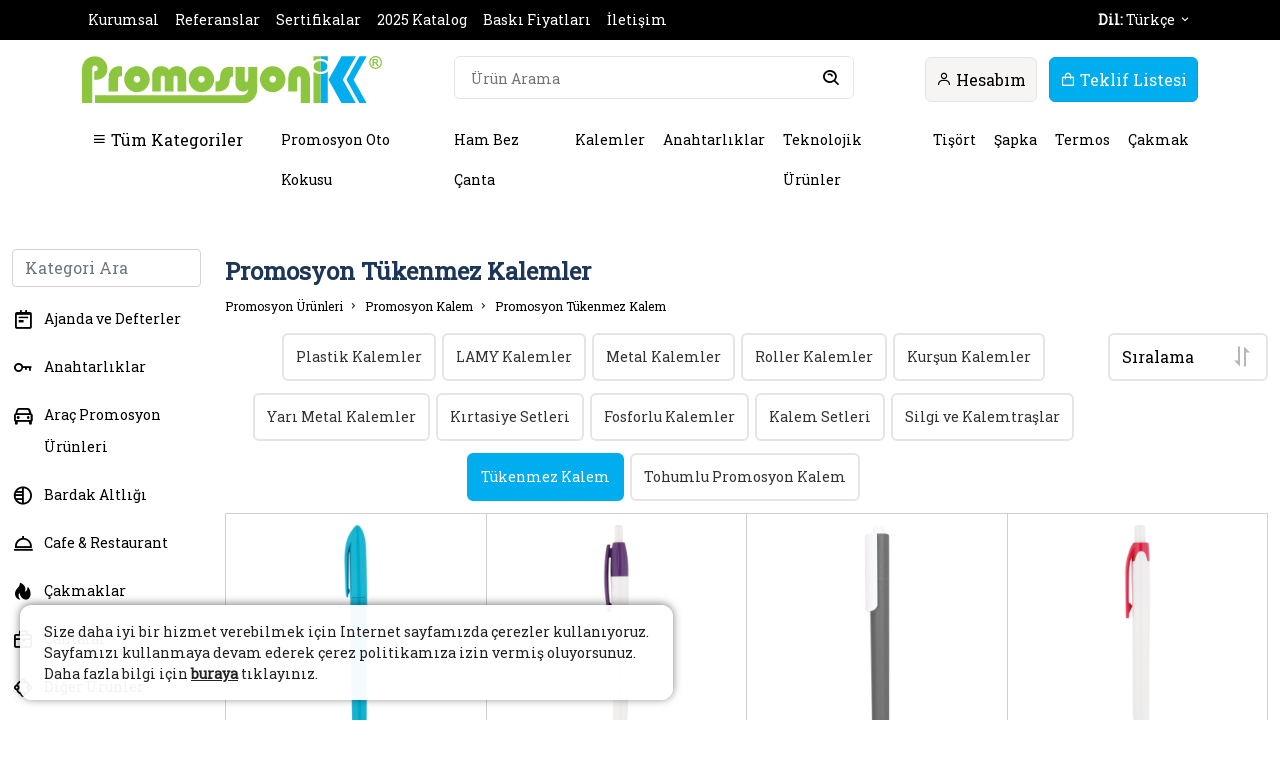

--- FILE ---
content_type: text/html; charset=UTF-8
request_url: https://promosyonik.com/promosyon-tukenmez-kalem
body_size: 27359
content:
    <!DOCTYPE html>
    <html lang="tr">
    <head>
        
<!-- Meta Pixel Code -->
<script>
!function(f,b,e,v,n,t,s)
{if(f.fbq)return;n=f.fbq=function(){n.callMethod?
n.callMethod.apply(n,arguments):n.queue.push(arguments)};
if(!f._fbq)f._fbq=n;n.push=n;n.loaded=!0;n.version='2.0';
n.queue=[];t=b.createElement(e);t.async=!0;
t.src=v;s=b.getElementsByTagName(e)[0];
s.parentNode.insertBefore(t,s)}(window, document,'script',
'https://connect.facebook.net/en_US/fbevents.js');
fbq('init', '8762323567125030');
fbq('track', 'PageView');
</script>
<noscript><img height="1" width="1" style="display:none"
src="https://www.facebook.com/tr?id=8762323567125030&ev=PageView&noscript=1"
/></noscript>
<!-- End Meta Pixel Code -->


<!-- Google Tag Manager -->
<script>(function(w,d,s,l,i){w[l]=w[l]||[];w[l].push({'gtm.start':
new Date().getTime(),event:'gtm.js'});var f=d.getElementsByTagName(s)[0],
j=d.createElement(s),dl=l!='dataLayer'?'&l='+l:'';j.async=true;j.src=
'https://www.googletagmanager.com/gtm.js?id='+i+dl;f.parentNode.insertBefore(j,f);
})(window,document,'script','dataLayer','GTM-5BGSVNB');</script>
<!-- End Google Tag Manager -->

<meta charset="UTF-8"/>
<title>Promosyon Tükenmez Kalem · 80'i Aşkın Ürün · Promosyonik ®</title>
<meta name="description" content='Logonuzu en iyi yansıtan Tükenmez Kalem promosyon ürünlerini alternatifleriyle sitemizden keşfedin! ✓ Ekonomik Pazarlama ✓ Güvenli Alışveriş ✓ Hızlı Teslimat'/>
    <meta name="googlebot" content="All, Index, Follow"/>
    <meta name="Robots" content="All, Index, Follow"/>
<meta name="rating" content="General"/>
<meta name="revisit-after" content="1 days"/>
<meta name="distribution" content="global"/>

<meta name="author" content="mii.com.tr"/>

<link rel="apple-touch-icon" sizes="57x57" href="https://promosyonik.com/assets/img/favicon/apple-icon-57x57.png">
<link rel="apple-touch-icon" sizes="60x60" href="https://promosyonik.com/assets/img/favicon/apple-icon-60x60.png">
<link rel="apple-touch-icon" sizes="72x72" href="https://promosyonik.com/assets/img/favicon/apple-icon-72x72.png">
<link rel="apple-touch-icon" sizes="76x76" href="https://promosyonik.com/assets/img/favicon/apple-icon-76x76.png">
<link rel="apple-touch-icon" sizes="114x114" href="https://promosyonik.com/assets/img/favicon/apple-icon-114x114.png">
<link rel="apple-touch-icon" sizes="120x120" href="https://promosyonik.com/assets/img/favicon/apple-icon-120x120.png">
<link rel="apple-touch-icon" sizes="144x144" href="https://promosyonik.com/assets/img/favicon/apple-icon-144x144.png">
<link rel="apple-touch-icon" sizes="152x152" href="https://promosyonik.com/assets/img/favicon/apple-icon-152x152.png">
<link rel="apple-touch-icon" sizes="180x180" href="https://promosyonik.com/assets/img/favicon/apple-icon-180x180.png">
<link rel="icon" type="image/png" sizes="192x192" href="https://promosyonik.com/assets/img/favicon/android-icon-192x192.png">
<link rel="icon" type="image/png" sizes="32x32" href="https://promosyonik.com/assets/img/favicon/favicon-32x32.png">
<link rel="icon" type="image/png" sizes="96x96" href="https://promosyonik.com/assets/img/favicon/favicon-96x96.png">
<link rel="icon" type="image/png" sizes="16x16" href="https://promosyonik.com/assets/img/favicon/favicon-16x16.png">
<meta name="msapplication-TileColor" content="#ffffff">
<meta name="msapplication-TileImage" content="https://promosyonik.com/assets/img/favicon/ms-icon-144x144.png">
<meta name="theme-color" content="#ffffff">

<meta name="apple-mobile-web-app-capable" content="yes">
<meta name="viewport" content="width=device-width, initial-scale=1, maximum-scale=1, user-scalable=no"/>
<meta name="HandheldFriendly" content="true">
<meta name="MobileOptimized" content="480"/>


<meta property="og:title" content="Promosyon Tükenmez Kalem · 80'i Aşkın Ürün · Promosyonik ®"/>
<meta property="og:type" content="website"/>
<meta property="og:type" content="place">
<meta property="og:url" content="https://promosyonik.com/promosyon-tukenmez-kalem"/>
<meta property="og:description" content="Logonuzu en iyi yansıtan Tükenmez Kalem promosyon ürünlerini alternatifleriyle sitemizden keşfedin! ✓ Ekonomik Pazarlama ✓ Güvenli Alışveriş ✓ Hızlı Teslimat"/>
<meta property="og:image" content="https://promosyonik.com/assets/img/logo_small.png"/>
<meta property="og:locale" content="tr_TR"/>
<meta property="og:site_name" content="Promosyonik Promosyon"/>
<meta property="business:contact_data:street_address"
      content="Oruçreis, Giyimkent 4. Sk. No:25/A, 34140 Esenler/İstanbul">
<meta property="business:contact_data:locality" content="İstanbul">
<meta property="business:contact_data:region" content="İstanbul">
<meta property="business:contact_data:postal_code" content="34140">
<meta property="business:contact_data:country_name" content="Turkey">
<meta property="place:location:latitude" content="41.06784769433733">
<meta property="place:location:longitude" content="28.869764111055353">
<script type="application/ld+json">
    { "@context": "https://schema.org",
        "@type": "Organization",
        "name": "Promosyonik ®",
        "alternateName": "Promosyonik Promosyon",
        "description": "Logonuzu en iyi yansıtan Tükenmez Kalem promosyon ürünlerini alternatifleriyle sitemizden keşfedin! ✓ Ekonomik Pazarlama ✓ Güvenli Alışveriş ✓ Hızlı Teslimat",
        "url": "https://promosyonik.com/promosyon-tukenmez-kalem",
        "logo": "https://promosyonik.com/assets/img/logo_small.png",
        "contactPoint":
        { "@type": "ContactPoint",
            "telephone": "+905396491444",
            "contactType": "customer service" },
        "sameAs": [ "https://www.facebook.com/promosyonikk/", "https://www.instagram.com/promosyonik/" ]
    }
</script>
<script type="application/ld+json">
    { "@context": "https://schema.org",
        "@type": "LocalBusiness",
        "name": "Promosyonik ®",
        "image": "https://promosyonik.com/assets/img/logo_small.png",
        "@id": "",
        "url": "https://promosyonik.com/promosyon-tukenmez-kalem", "telephone": "+905396491444",
        "address": { "@type": "PostalAddress", "streetAddress": "Oruçreis, Giyimkent 4. Sk. No:25/A, 34140 Esenler/İstanbul", "addressLocality": "İstanbul", "postalCode": "34140", "addressCountry": "TR" },
        "geo": { "@type": "GeoCoordinates", "latitude": 41.06784769433733, "longitude": 28.869764111055353 },
        "openingHoursSpecification": { "@type": "OpeningHoursSpecification", "dayOfWeek": [ "Monday", "Tuesday", "Wednesday", "Thursday", "Friday", "Saturday" ], "opens": "08:30", "closes": "19:30" },
        "sameAs": [ "https://www.facebook.com/promosyonikk/", "https://www.instagram.com/promosyonik/" ]
    }
</script>
<script type="application/ld+json">
    { "@context": "https://schema.org/",
         "@type": "WebSite", "name": "Promosyonik ®","url": "https://promosyonik.com/promosyon-tukenmez-kalem", "inLanguage": "tr", "image": "https://promosyonik.com/assets/img/logo_small.png", "potentialAction": { "@type": "SearchAction", "target": "https://promosyonik.com/search/{search_term_string}", "query-input": "required name=search_term_string" }
    }
</script>

<!-- Meta Pixel Code -->
<script>
    !function (f, b, e, v, n, t, s) {
        if (f.fbq) return;
        n = f.fbq = function () {
            n.callMethod ?
                n.callMethod.apply(n, arguments) : n.queue.push(arguments)
        };
        if (!f._fbq) f._fbq = n;
        n.push = n;
        n.loaded = !0;
        n.version = '2.0';
        n.queue = [];
        t = b.createElement(e);
        t.async = !0;
        t.src = v;
        s = b.getElementsByTagName(e)[0];
        s.parentNode.insertBefore(t, s)
    }(window, document, 'script',
        'https://connect.facebook.net/en_US/fbevents.js');
    fbq('init', '1448819742332863');
    fbq('track', 'PageView');
</script>
<noscript><img height="1" width="1" style="display:none"
               src="https://www.facebook.com/tr?id=1448819742332863&ev=PageView&noscript=1"
    /></noscript>
<!-- End Meta Pixel Code -->

<link rel="canonical" href="https://promosyonik.com/promosyon-tukenmez-kalem"/>                    <script type="application/ld+json">
                {
                    "@context": "https://schema.org/",
                    "@type": "BreadcrumbList",
                    "itemListElement": [{
                        "@type": "ListItem",
                        "position": 1,
                        "name": "Anasayfa",
                "item": "https://promosyonik.com/"
            },{
                "@type": "ListItem",
                "position": 2,
                "name": "Promosyon Kalem",
                "item": "https://promosyonik.com/promosyon-kalem"
            },{
                "@type": "ListItem",
                "position": 3,
                "name": "Promosyon Tükenmez Kalem",
                "item": "https://promosyonik.com/promosyon-tukenmez-kalem"
            }]
        }
            </script>
                <link href="https://promosyonik.com/assets/css/style.css" rel="stylesheet">
<link href="https://promosyonik.com/assets/css/responsive.css" rel="stylesheet">
<link href="https://promosyonik.com/assets/css/bootstrap.min.css" rel="stylesheet">
<link href="https://promosyonik.com/assets/css/boxicons.min.css" rel="stylesheet">
<link href="https://promosyonik.com/assets/css/jquery-google-reviews.css" rel="stylesheet">
<script src="https://promosyonik.com/assets/js/jquery.min.js"></script>        <link href="https://promosyonik.com/assets/css/slick.min.css" rel="stylesheet">
        <script src="https://promosyonik.com/assets/js/slick.min.js"></script>
    </head>
    <body>
    <div id="container">
        <!-- Google Tag Manager (noscript) -->
<noscript><iframe src="https://www.googletagmanager.com/ns.html?id=GTM-5BGSVNB"
height="0" width="0" style="display:none;visibility:hidden"></iframe></noscript>
<!-- End Google Tag Manager (noscript) -->




<div id="header">
    <div class="header-top">
        <div class="container d-flex justify-content-between">
            <div class="header-top-left-list">
                <ul>
                    <li><a href="https://promosyonik.com/kurumsal"
                           title="Kurumsal">Kurumsal</a>
                    </li>
                    <li><a href="https://promosyonik.com/referanslar"
                           title="Referanslar">Referanslar</a>
                    </li>
                    <li><a href="https://promosyonik.com/sertifikalar"
                           title="Sertifikalar">Sertifikalar</a></li>
                    <li><a href="https://promosyonik.com/katalog"
                           title="2025 Katalog">2025 Katalog</a>
                    </li>
                    <li><a href="https://promosyonik.com/baski-fiyat-listesi"
                           title="Baskı Fiyatları">Baskı Fiyatları</a>
                    </li>
                    <li><a href="https://promosyonik.com/iletisim"
                           title="İletişim">İletişim</a>
                    </li>
                </ul>
            </div>
            <div class="header-top-right-list">
                <ul>

                    <li>
                        <a class="link"><b>Dil:</b>
                            Türkçe                            <i class="bx bx-chevron-down"></i></a>
                        <ul class="language-select">
                            <li  class="active" ><a
                                        href="https://promosyonik.com/promosyon-tukenmez-kalem"
                                        title="Türkçe"><img
                                            src="https://promosyonik.com/assets/img/TUR.png"> TR</a></li>
                            <li ><a
                                        href="https://promosyonik.com/az/qelem"
                                        title="Azerice"><img
                                            src="https://promosyonik.com/assets/img/AZ.png"> AZ</a></li>
                            <li ><a
                                        href="https://promosyonik.com/en/ball-point-pen"
                                        title="English"><img
                                            src="https://promosyonik.com/assets/img/ENG.png"> EN</a></li>
                            <li ><a
                                        href="https://promosyonik.com/de/ball-point-pen"
                                        title="Deutsch"><img
                                            src="https://promosyonik.com/assets/img/GER.png"> DE</a></li>
                        </ul>
                    </li>
                </ul>
            </div>
        </div>
    </div>
</div>

<section id="light-header">
    <div class="container">
        <div class="light-header-main">
            <div class="light-header-main-logo">
                <a href="https://promosyonik.com" title="Promosyon Tükenmez Kalem · 80'i Aşkın Ürün · Promosyonik ®">
                    <img src="https://promosyonik.com/assets/img/logo.svg" alt="Promosyon Tükenmez Kalem · 80'i Aşkın Ürün · Promosyonik ®">
                </a>
            </div>
            <div class="light-header-main-search">
                <div class="light-header-main-search-inner">
                    <input id="searchTarget" type="text" placeholder="Ürün Arama">
                    <button onclick="getSearch()"><i class="bx bx-search-alt"></i></button>
                </div>
                <div class="header-nav-hamburger">
                    <i class="bx bx-menu"></i>
                </div>
            </div>

            <div class="light-header-main-buttons">
                <a href="" class="account cursor-"><i class="bx bx-user"></i>
                    <span>Hesabım</span></a>
                <a href="https://promosyonik.com/checkout" class="basket"><i class="bx bx-shopping-bag"></i>
                    <span>Teklif Listesi</span></a>
            </div>
            <div class="light-header-main-buttons-mobile mobile-d-none">
                <ul>
                    <li>
                        <a class="header-nav-account-link" href="">
                            <i class="bx bx-user"></i>
                        </a>
                    </li>
                    <li>
                        <a class="header-nav-account-link" href="">
                            <i class="bx bx-shopping-bag"></i>
                            <span class="cartCount" style="display: none">3</span>
                        </a>
                    </li>
                </ul>
            </div>
        </div>

        <div class="light-header-navigation">
            <ul class="light-header-navigation-level-1">
                <li class="all-category">
                    <span class="parent-button"><i class="bx bx-menu"></i> Tüm Kategoriler</span>
                    <ul class="light-header-navigation-level-2">
                                                    <li><a href="https://promosyonik.com/ajanda-defter" title="Ajanda ve Defterler"><i
                                            class="bx bx-notepad"></i> Ajanda ve Defterler</a></li>
                                                    <li><a href="https://promosyonik.com/promosyon-anahtarlik" title="Anahtarlıklar"><i
                                            class="bx bx-key"></i> Anahtarlıklar</a></li>
                                                    <li><a href="https://promosyonik.com/arac-promosyon-urunleri" title="Araç Promosyon Ürünleri"><i
                                            class="bx bx-car"></i> Araç Promosyon Ürünleri</a></li>
                                                    <li><a href="https://promosyonik.com/promosyon-bardak-altligi" title="Bardak Altlığı"><i
                                            class="bx bx-tone"></i> Bardak Altlığı</a></li>
                                                    <li><a href="https://promosyonik.com/promosyon-cafe-restaurant" title="Cafe & Restaurant"><i
                                            class="bx bx-dish"></i> Cafe & Restaurant</a></li>
                                                    <li><a href="https://promosyonik.com/promosyon-cakmak" title="Çakmaklar"><i
                                            class="bx bxs-hot"></i> Çakmaklar</a></li>
                                                    <li><a href="https://promosyonik.com/promosyon-canta" title="Çantalar"><i
                                            class="bx bx-briefcase"></i> Çantalar</a></li>
                                                    <li><a href="https://promosyonik.com/diger-promosyon-urunleri" title="Diğer Ürünler"><i
                                            class="bx bx-shape-circle"></i> Diğer Ürünler</a></li>
                                                    <li><a href="https://promosyonik.com/geri-donusumlu-promosyon-urunleri" title="Doğa Dostu Ürünler"><i
                                            class="bx bxs-florist"></i> Doğa Dostu Ürünler</a></li>
                                                    <li><a href="https://promosyonik.com/eczane-promosyon-urunleri" title="Eczane Promosyon Ürünleri"><i
                                            class="bx bx-plus-medical"></i> Eczane Promosyon Ürünleri</a></li>
                                                    <li><a href="https://promosyonik.com/emlakci-promosyon-urunleri" title="Emlakçı Promosyon Ürünleri"><i
                                            class="bx bx-flag"></i> Emlakçı Promosyon Ürünleri</a></li>
                                                    <li><a href="https://promosyonik.com/fuar-promosyon-urunleri" title="Fuar Promosyon Ürünleri"><i
                                            class="bx bx-world"></i> Fuar Promosyon Ürünleri</a></li>
                                                    <li><a href="https://promosyonik.com/hastane-promosyon-urunleri" title="Hastane Promosyon Ürünleri"><i
                                            class="bx bx-plus-medical"></i> Hastane Promosyon Ürünleri</a></li>
                                                    <li><a href="https://promosyonik.com/ilginc-promosyon-urunleri" title="İlginç Promosyon Ürünleri"><i
                                            class="bx bx-extension"></i> İlginç Promosyon Ürünleri</a></li>
                                                    <li><a href="https://promosyonik.com/imalat-promosyon-urunleri" title="İmalat Ürünleri"><i
                                            class="bx bx-barcode"></i> İmalat Ürünleri</a></li>
                                                    <li><a href="https://promosyonik.com/promosyon-kalem" title="Kalemler"><i
                                            class="bx bx-pencil"></i> Kalemler</a></li>
                                                    <li><a href="https://promosyonik.com/promosyon-kartvizitlik" title="Kartvizitlikler"><i
                                            class="bx bx-id-card"></i> Kartvizitlikler</a></li>
                                                    <li><a href="https://promosyonik.com/promosyon-kitap-ayraci" title="Kitap Ayracı"><i
                                            class="bx bx-book-bookmark"></i> Kitap Ayracı</a></li>
                                                    <li><a href="https://promosyonik.com/promosyon-kupa-bardak" title="Kupa Bardak ve Termoslar"><i
                                            class="bx bx-coffee"></i> Kupa Bardak ve Termoslar</a></li>
                                                    <li><a href="https://promosyonik.com/promosyon-plaket-kupa" title="Kupa ve Plaketler"><i
                                            class="bx bx-trophy"></i> Kupa ve Plaketler</a></li>
                                                    <li><a href="https://promosyonik.com/kurumsal-promosyon-urunleri" title="Kurumsal Promosyon Ürünleri"><i
                                            class="bx bx-archive"></i> Kurumsal Promosyon Ürünleri</a></li>
                                                    <li><a href="https://promosyonik.com/promosyon-magnet" title="Magnet"><i
                                            class="bx bx-magnet"></i> Magnet</a></li>
                                                    <li><a href="https://promosyonik.com/masaustu-promosyon-urunleri" title="Masaüstü Promosyon Ürünleri"><i
                                            class="bx bx-terminal"></i> Masaüstü Promosyon Ürünleri</a></li>
                                                    <li><a href="https://promosyonik.com/matbaa-promosyon-urunleri" title="Matbaa Ürünleri"><i
                                            class="bx bx-note"></i> Matbaa Ürünleri</a></li>
                                                    <li><a href="https://promosyonik.com/promosyon-mouse-pad" title="Mouse Pad"><i
                                            class="bx bx-mouse-alt"></i> Mouse Pad</a></li>
                                                    <li><a href="https://promosyonik.com/ofis-promosyon-urunleri" title="Ofis Promosyon Ürünleri"><i
                                            class="bx bx-buildings"></i> Ofis Promosyon Ürünleri</a></li>
                                                    <li><a href="https://promosyonik.com/okul-promosyon-urunleri" title="Okul Promosyon Ürünleri"><i
                                            class="bx bxs-school"></i> Okul Promosyon Ürünleri</a></li>
                                                    <li><a href="https://promosyonik.com/otel-promosyon-urunleri" title="Otel Ürünleri"><i
                                            class="bx bx-water"></i> Otel Ürünleri</a></li>
                                                    <li><a href="https://promosyonik.com/promosyon-pano" title="Panolar"><i
                                            class="bx bx-image"></i> Panolar</a></li>
                                                    <li><a href="https://promosyonik.com/promosyon-plakalik-ruhsat-kabi" title="Plakalık ve Ruhsat Kabı"><i
                                            class="bx bx-car"></i> Plakalık ve Ruhsat Kabı</a></li>
                                                    <li><a href="https://promosyonik.com/promosyon-bayrak" title="Promosyon Bayraklar"><i
                                            class="bx bx-flag"></i> Promosyon Bayraklar</a></li>
                                                    <li><a href="https://promosyonik.com/promosyon-kahve" title="Promosyon Kahve"><i
                                            class="bx bx-coffee"></i> Promosyon Kahve</a></li>
                                                    <li><a href="https://promosyonik.com/promosyon-mendil" title="Promosyon Mendil"><i
                                            class="bx bx-recycle"></i> Promosyon Mendil</a></li>
                                                    <li><a href="https://promosyonik.com/promosyon-oto-kokusu" title="Promosyon Oto Kokusu"><i
                                            class="bx bx-wind"></i> Promosyon Oto Kokusu</a></li>
                                                    <li><a href="https://promosyonik.com/promosyon-saat" title="Saatler"><i
                                            class="bx bx-time"></i> Saatler</a></li>
                                                    <li><a href="https://promosyonik.com/secim-promosyon-urunleri" title="Seçim Promosyon Ürünleri"><i
                                            class="bx bx-flag"></i> Seçim Promosyon Ürünleri</a></li>
                                                    <li><a href="https://promosyonik.com/promosyon-sekreterlik" title="Sekreterlikler"><i
                                            class="bx bx-book-content"></i> Sekreterlikler</a></li>
                                                    <li><a href="https://promosyonik.com/serit-metre-caki-fener" title="Şerit Metre, Çakı ve Fenerler"><i
                                            class="bx bx-grid"></i> Şerit Metre, Çakı ve Fenerler</a></li>
                                                    <li><a href="https://promosyonik.com/promosyon-stanley-termos" title="Stanley Termos"><i
                                            class="bx "></i> Stanley Termos</a></li>
                                                    <li><a href="https://promosyonik.com/promosyon-takvim" title="Takvim"><i
                                            class="bx bx-calendar"></i> Takvim</a></li>
                                                    <li><a href="https://promosyonik.com/teknolojik-promosyon-urunleri" title="Teknolojik Ürünler"><i
                                            class="bx bx-mobile"></i> Teknolojik Ürünler</a></li>
                                                    <li><a href="https://promosyonik.com/promosyon-tekstil-urunleri" title="Tekstil Ürünleri"><i
                                            class="bx bxs-t-shirt"></i> Tekstil Ürünleri</a></li>
                                                    <li><a href="https://promosyonik.com/vip-promosyon-urunleri" title="VIP Promosyon Hediyelik Setler"><i
                                            class="bx bx-gift"></i> VIP Promosyon Hediyelik Setler</a></li>
                                                    <li><a href="https://promosyonik.com/yeni-yil-promosyon-urunleri" title="Yeni Yıl Promosyon Ürünleri"><i
                                            class="bx bx-rocket"></i> Yeni Yıl Promosyon Ürünleri</a></li>
                                            </ul>
                </li>
                                    <li><a class="parent-button" href="https://promosyonik.com/promosyon-oto-kokusu" title="Promosyon Oto Kokusu">
                            Promosyon Oto Kokusu                        </a></li>
                                    <li><a class="parent-button" href="https://promosyonik.com/promosyon-bez-canta" title="Ham Bez Çanta">
                            Ham Bez Çanta                        </a></li>
                                    <li><a class="parent-button" href="https://promosyonik.com/promosyon-kalem" title="Kalemler">
                            Kalemler                        </a></li>
                                    <li><a class="parent-button" href="https://promosyonik.com/promosyon-anahtarlik" title="Anahtarlıklar">
                            Anahtarlıklar                        </a></li>
                                    <li><a class="parent-button" href="https://promosyonik.com/teknolojik-promosyon-urunleri" title="Teknolojik Ürünler">
                            Teknolojik Ürünler                        </a></li>
                                    <li><a class="parent-button" href="https://promosyonik.com/promosyon-tisort" title="Tişört">
                            Tişört                        </a></li>
                                    <li><a class="parent-button" href="https://promosyonik.com/promosyon-sapka" title="Şapka">
                            Şapka                        </a></li>
                                    <li><a class="parent-button" href="https://promosyonik.com/promosyon-termos-matara" title="Termos">
                            Termos                        </a></li>
                                    <li><a class="parent-button" href="https://promosyonik.com/promosyon-cakmak" title="Çakmak">
                            Çakmak                        </a></li>
                
            </ul>
        </div>
    </div>
</section>

<div class="sidebar-navigation">
    <strong class="title">Promosyonik</strong>
    <ul style="margin-bottom: 65px">
        <li><a href="https://promosyonik.com" title="Anasayfa">Anasayfa</a></li>
        <li><a href="#">Tüm Kategoriler <em class="bx bx-chevron-down"></em></a>
            <ul>
                <li><a href="https://promosyonik.com/ajanda-defter" class="header-menu-list-item-link" title="Ajanda ve Defterler">Ajanda ve Defterler <em class="bx bx-chevron-down"></em></a><ul><li><a href="https://promosyonik.com/ajanda-aksesuarlari" title="Ajanda Aksesuarları">Ajanda Aksesuarları</a></li><li><a href="https://promosyonik.com/promosyon-defter" title="Defterler">Defterler</a></li><li><a href="https://promosyonik.com/geri-donusumlu-promosyon-defter" title="Geri Dönüşümlü Defter">Geri Dönüşümlü Defter</a></li><li><a href="https://promosyonik.com/geri-donusumlu-promosyon-notluk" title="Geri Dönüşümlü Notluk">Geri Dönüşümlü Notluk</a></li><li><a href="https://promosyonik.com/promosyon-organizer" title="Organizerler">Organizerler</a></li><li><a href="https://promosyonik.com/promosyon-ajanda" title="Tarihli Ajandalar">Tarihli Ajandalar</a></li></ul></li><li><a href="https://promosyonik.com/promosyon-anahtarlik" class="header-menu-list-item-link" title="Anahtarlıklar">Anahtarlıklar </a></li><li><a href="https://promosyonik.com/arac-promosyon-urunleri" class="header-menu-list-item-link" title="Araç Promosyon Ürünleri">Araç Promosyon Ürünleri </a></li><li><a href="https://promosyonik.com/promosyon-bardak-altligi" class="header-menu-list-item-link" title="Bardak Altlığı">Bardak Altlığı </a></li><li><a href="https://promosyonik.com/promosyon-cafe-restaurant" class="header-menu-list-item-link" title="Cafe & Restaurant">Cafe & Restaurant </a></li><li><a href="https://promosyonik.com/promosyon-cakmak" class="header-menu-list-item-link" title="Çakmaklar">Çakmaklar </a></li><li><a href="https://promosyonik.com/promosyon-canta" class="header-menu-list-item-link" title="Çantalar">Çantalar <em class="bx bx-chevron-down"></em></a><ul><li><a href="https://promosyonik.com/promosyon-bez-canta" title="Bez Çanta">Bez Çanta</a></li><li><a href="https://promosyonik.com/promosyon-evrak-cantasi" title="Evrak Çantaları">Evrak Çantaları</a></li><li><a href="https://promosyonik.com/promosyon-karton-canta" title="Karton Çanta">Karton Çanta</a></li><li><a href="https://promosyonik.com/promosyon-laptop-cantasi" title="Laptop Çantası">Laptop Çantası</a></li><li><a href="https://promosyonik.com/omuz-bel-ve-clutch-cantalar" title="Omuz, Bel ve Clutch Çantalar">Omuz, Bel ve Clutch Çantalar</a></li><li><a href="https://promosyonik.com/promosyon-ozel-amacli-cantalar" title="Özel Amaçlı Çantalar">Özel Amaçlı Çantalar</a></li><li><a href="https://promosyonik.com/promosyon-sirt-cantasi" title="Sırt Çantaları">Sırt Çantaları</a></li><li><a href="https://promosyonik.com/sogutucu-termos-cantalar" title="Soğutucu Termos Çantalar">Soğutucu Termos Çantalar</a></li><li><a href="https://promosyonik.com/spor-ve-seyahat-cantalar" title="Spor ve Seyahat Çantalar">Spor ve Seyahat Çantalar</a></li><li><a href="https://promosyonik.com/valizler" title="Valizler">Valizler</a></li></ul></li><li><a href="https://promosyonik.com/diger-promosyon-urunleri" class="header-menu-list-item-link" title="Diğer Ürünler">Diğer Ürünler <em class="bx bx-chevron-down"></em></a><ul><li><a href="https://promosyonik.com/promosyon-acacakli-magnet" title="Açacaklı Magnetler">Açacaklı Magnetler</a></li><li><a href="https://promosyonik.com/promosyon-av-ve-kamp-malzemeleri" title="Av ve Kamp Malzemeleri">Av ve Kamp Malzemeleri</a></li><li><a href="https://promosyonik.com/promosyon-bavul-etiketi" title="Bavul Etiketi">Bavul Etiketi</a></li><li><a href="https://promosyonik.com/promosyon-kalemlik-kagitlik" title="Kalemlik ve Kağıtlıklar">Kalemlik ve Kağıtlıklar</a></li><li><a href="https://promosyonik.com/karisik-urunler" title="Karışık Ürünler">Karışık Ürünler</a></li><li><a href="https://promosyonik.com/menu-ve-sertifika-kaplari" title="Menü ve Sertifika Kapları">Menü ve Sertifika Kapları</a></li><li><a href="https://promosyonik.com/yaka-kartlari" title="Yaka Kartları">Yaka Kartları</a></li><li><a href="https://promosyonik.com/yapiskanli-notluklar" title="Yapışkanlı Notluklar">Yapışkanlı Notluklar</a></li></ul></li><li><a href="https://promosyonik.com/geri-donusumlu-promosyon-urunleri" class="header-menu-list-item-link" title="Doğa Dostu Ürünler">Doğa Dostu Ürünler <em class="bx bx-chevron-down"></em></a><ul><li><a href="https://promosyonik.com/bitki-yetistirme-seti" title="Bitki Yetiştirme Setleri">Bitki Yetiştirme Setleri</a></li><li><a href="https://promosyonik.com/diger-geri-donusumlu-urunler" title="Diğer Geri Dönüşüm Ürünleri">Diğer Geri Dönüşüm Ürünleri</a></li></ul></li><li><a href="https://promosyonik.com/eczane-promosyon-urunleri" class="header-menu-list-item-link" title="Eczane Promosyon Ürünleri">Eczane Promosyon Ürünleri </a></li><li><a href="https://promosyonik.com/emlakci-promosyon-urunleri" class="header-menu-list-item-link" title="Emlakçı Promosyon Ürünleri">Emlakçı Promosyon Ürünleri <em class="bx bx-chevron-down"></em></a><ul><li><a href="https://promosyonik.com/arthur-miller-promosyon-urunleri" title="Arthur Miller Promosyon Ürünleri">Arthur Miller Promosyon Ürünleri</a></li><li><a href="https://promosyonik.com/century-21-promosyon-urunleri" title="Century 21 Promosyon Ürünleri">Century 21 Promosyon Ürünleri</a></li><li><a href="https://promosyonik.com/keller-williams-promosyon-urunleri" title="Keller Williams Promosyon Ürünleri">Keller Williams Promosyon Ürünleri</a></li><li><a href="https://promosyonik.com/remax-promosyon-urunleri" title="Remax Promosyon Ürünleri">Remax Promosyon Ürünleri</a></li><li><a href="https://promosyonik.com/turyap-promosyon-urunleri" title="Turyap Promosyon Ürünleri">Turyap Promosyon Ürünleri</a></li></ul></li><li><a href="https://promosyonik.com/fuar-promosyon-urunleri" class="header-menu-list-item-link" title="Fuar Promosyon Ürünleri">Fuar Promosyon Ürünleri </a></li><li><a href="https://promosyonik.com/hastane-promosyon-urunleri" class="header-menu-list-item-link" title="Hastane Promosyon Ürünleri">Hastane Promosyon Ürünleri <em class="bx bx-chevron-down"></em></a><ul><li><a href="https://promosyonik.com/promosyon-bebek-bas-olcer" title="Bebek Baş Ölçer">Bebek Baş Ölçer</a></li><li><a href="https://promosyonik.com/promosyon-boy-olcer" title="Boy Ölçer">Boy Ölçer</a></li><li><a href="https://promosyonik.com/promosyon-hasta-dosyasi" title="Hasta Dosyası">Hasta Dosyası</a></li></ul></li><li><a href="https://promosyonik.com/ilginc-promosyon-urunleri" class="header-menu-list-item-link" title="İlginç Promosyon Ürünleri">İlginç Promosyon Ürünleri <em class="bx bx-chevron-down"></em></a><ul><li><a href="https://promosyonik.com/ikaz-uyari-levhasi" title="İkaz Uyarı Levhası">İkaz Uyarı Levhası</a></li></ul></li><li><a href="https://promosyonik.com/imalat-promosyon-urunleri" class="header-menu-list-item-link" title="İmalat Ürünleri">İmalat Ürünleri <em class="bx bx-chevron-down"></em></a><ul><li><a href="https://promosyonik.com/promosyon-mum" title="Mum">Mum</a></li></ul></li><li><a href="https://promosyonik.com/promosyon-kalem" class="header-menu-list-item-link" title="Kalemler">Kalemler <em class="bx bx-chevron-down"></em></a><ul><li><a href="https://promosyonik.com/promosyon-fosforlu-kalem" title="Fosforlu Kalemler">Fosforlu Kalemler</a></li><li><a href="https://promosyonik.com/promosyon-kalem-setleri" title="Kalem Setleri">Kalem Setleri</a></li><li><a href="https://promosyonik.com/promosyon-kirtasiye-seti" title="Kırtasiye Setleri">Kırtasiye Setleri</a></li><li><a href="https://promosyonik.com/promosyon-kursun-kalem" title="Kurşun Kalemler">Kurşun Kalemler</a></li><li><a href="https://promosyonik.com/promosyon-lamy-kalem" title="LAMY Kalemler">LAMY Kalemler</a></li><li><a href="https://promosyonik.com/promosyon-metal-kalem" title="Metal Kalemler">Metal Kalemler</a></li><li><a href="https://promosyonik.com/promosyon-plastik-kalem" title="Plastik Kalemler">Plastik Kalemler</a></li><li><a href="https://promosyonik.com/promosyon-roller-kalem" title="Roller Kalemler">Roller Kalemler</a></li><li><a href="https://promosyonik.com/promosyon-silgi-kalemtras" title="Silgi ve Kalemtraşlar">Silgi ve Kalemtraşlar</a></li><li><a href="https://promosyonik.com/promosyon-tohumlu-kalem" title="Tohumlu Promosyon Kalem">Tohumlu Promosyon Kalem</a></li><li><a href="https://promosyonik.com/promosyon-tukenmez-kalem" title="Tükenmez Kalem">Tükenmez Kalem</a></li><li><a href="https://promosyonik.com/promosyon-yari-metal-kalem" title="Yarı Metal Kalemler">Yarı Metal Kalemler</a></li></ul></li><li><a href="https://promosyonik.com/promosyon-kartvizitlik" class="header-menu-list-item-link" title="Kartvizitlikler">Kartvizitlikler </a></li><li><a href="https://promosyonik.com/promosyon-kitap-ayraci" class="header-menu-list-item-link" title="Kitap Ayracı">Kitap Ayracı </a></li><li><a href="https://promosyonik.com/promosyon-kupa-bardak" class="header-menu-list-item-link" title="Kupa Bardak ve Termoslar">Kupa Bardak ve Termoslar <em class="bx bx-chevron-down"></em></a><ul><li><a href="https://promosyonik.com/promosyon-cam-bardak" title="Cam Bardaklar">Cam Bardaklar</a></li><li><a href="https://promosyonik.com/cam-promosyon-urunleri" title="Cam Promosyon Ürünleri">Cam Promosyon Ürünleri</a></li><li><a href="https://promosyonik.com/promosyon-seramik-porselen-bardak" title="Seramik ve Porselen Kupalar">Seramik ve Porselen Kupalar</a></li><li><a href="https://promosyonik.com/promosyon-termos-matara" title="Termos ve Mataralar">Termos ve Mataralar</a></li></ul></li><li><a href="https://promosyonik.com/promosyon-plaket-kupa" class="header-menu-list-item-link" title="Kupa ve Plaketler">Kupa ve Plaketler <em class="bx bx-chevron-down"></em></a><ul><li><a href="https://promosyonik.com/ahsap-plaket" title="Ahşap Plaketler">Ahşap Plaketler</a></li><li><a href="https://promosyonik.com/album-plaket" title="Albüm Plaketler">Albüm Plaketler</a></li><li><a href="https://promosyonik.com/gumus-tabak" title="Gümüş Tabaklar">Gümüş Tabaklar</a></li><li><a href="https://promosyonik.com/kristal-plaket" title="Kristal Plaketler">Kristal Plaketler</a></li><li><a href="https://promosyonik.com/promosyon-madalya-kupa" title="Kupalar ve Madalyalar">Kupalar ve Madalyalar</a></li></ul></li><li><a href="https://promosyonik.com/kurumsal-promosyon-urunleri" class="header-menu-list-item-link" title="Kurumsal Promosyon Ürünleri">Kurumsal Promosyon Ürünleri </a></li><li><a href="https://promosyonik.com/promosyon-magnet" class="header-menu-list-item-link" title="Magnet">Magnet </a></li><li><a href="https://promosyonik.com/masaustu-promosyon-urunleri" class="header-menu-list-item-link" title="Masaüstü Promosyon Ürünleri">Masaüstü Promosyon Ürünleri <em class="bx bx-chevron-down"></em></a><ul><li><a href="https://promosyonik.com/promosyon-bloknot" title="Bloknot">Bloknot</a></li><li><a href="https://promosyonik.com/dijital-masa-setleri" title="Dijital Masa Setleri">Dijital Masa Setleri</a></li><li><a href="https://promosyonik.com/promosyon-deri-kalemlik" title="Kalemlik ve Notluklar">Kalemlik ve Notluklar</a></li><li><a href="https://promosyonik.com/kristal-masa-seti" title="Kristal Masa Setleri">Kristal Masa Setleri</a></li><li><a href="https://promosyonik.com/promosyon-masa-setleri" title="Masa Setleri">Masa Setleri</a></li><li><a href="https://promosyonik.com/promosyon-masa-sumeni" title="Masa Sümenleri">Masa Sümenleri</a></li><li><a href="https://promosyonik.com/takvimli-masa-sumeni" title="Takvimli Masa Sümeni">Takvimli Masa Sümeni</a></li></ul></li><li><a href="https://promosyonik.com/matbaa-promosyon-urunleri" class="header-menu-list-item-link" title="Matbaa Ürünleri">Matbaa Ürünleri <em class="bx bx-chevron-down"></em></a><ul><li><a href="https://promosyonik.com/promosyon-gemici-takvimi" title="Gemici Takvimler">Gemici Takvimler</a></li><li><a href="https://promosyonik.com/promosyon-masa-takvimi" title="Masa Takvimleri">Masa Takvimleri</a></li></ul></li><li><a href="https://promosyonik.com/promosyon-mouse-pad" class="header-menu-list-item-link" title="Mouse Pad">Mouse Pad <em class="bx bx-chevron-down"></em></a><ul><li><a href="https://promosyonik.com/klavye-pad" title="Klavye Pad">Klavye Pad</a></li></ul></li><li><a href="https://promosyonik.com/ofis-promosyon-urunleri" class="header-menu-list-item-link" title="Ofis Promosyon Ürünleri">Ofis Promosyon Ürünleri </a></li><li><a href="https://promosyonik.com/okul-promosyon-urunleri" class="header-menu-list-item-link" title="Okul Promosyon Ürünleri">Okul Promosyon Ürünleri </a></li><li><a href="https://promosyonik.com/otel-promosyon-urunleri" class="header-menu-list-item-link" title="Otel Ürünleri">Otel Ürünleri <em class="bx bx-chevron-down"></em></a><ul><li><a href="https://promosyonik.com/promosyon-amerikan-servis" title="Amerikan Servis">Amerikan Servis</a></li><li><a href="https://promosyonik.com/bardak-kapatici" title="Bardak Kapatıcı">Bardak Kapatıcı</a></li><li><a href="https://promosyonik.com/mutfak-urunleri" title="Mutfak Ürünleri">Mutfak Ürünleri</a></li><li><a href="https://promosyonik.com/promosyon-pecete" title="Peçete">Peçete</a></li><li><a href="https://promosyonik.com/promosyon-seker" title="Şeker">Şeker</a></li><li><a href="https://promosyonik.com/promosyon-servis-kilifi" title="Servis Kılıfı">Servis Kılıfı</a></li></ul></li><li><a href="https://promosyonik.com/promosyon-pano" class="header-menu-list-item-link" title="Panolar">Panolar </a></li><li><a href="https://promosyonik.com/promosyon-plakalik-ruhsat-kabi" class="header-menu-list-item-link" title="Plakalık ve Ruhsat Kabı">Plakalık ve Ruhsat Kabı <em class="bx bx-chevron-down"></em></a><ul><li><a href="https://promosyonik.com/promosyon-oto-guneslik" title="Oto Güneşlik">Oto Güneşlik</a></li><li><a href="https://promosyonik.com/promosyon-plakalik" title="Plakalık">Plakalık</a></li><li><a href="https://promosyonik.com/promosyon-ruhsat-kabi" title="Ruhsat Kabı">Ruhsat Kabı</a></li></ul></li><li><a href="https://promosyonik.com/promosyon-bayrak" class="header-menu-list-item-link" title="Promosyon Bayraklar">Promosyon Bayraklar </a></li><li><a href="https://promosyonik.com/promosyon-kahve" class="header-menu-list-item-link" title="Promosyon Kahve">Promosyon Kahve </a></li><li><a href="https://promosyonik.com/promosyon-mendil" class="header-menu-list-item-link" title="Promosyon Mendil">Promosyon Mendil <em class="bx bx-chevron-down"></em></a><ul><li><a href="https://promosyonik.com/promosyon-islak-mendil" title="Islak Mendil">Islak Mendil</a></li><li><a href="https://promosyonik.com/promosyon-kutu-mendil" title="Kutu Mendil">Kutu Mendil</a></li></ul></li><li><a href="https://promosyonik.com/promosyon-oto-kokusu" class="header-menu-list-item-link" title="Promosyon Oto Kokusu">Promosyon Oto Kokusu <em class="bx bx-chevron-down"></em></a><ul><li><a href="https://promosyonik.com/fan-oto-kokusu" title="Fan Oto Kokusu">Fan Oto Kokusu</a></li><li><a href="https://promosyonik.com/ipli-oto-kokusu" title="İpli Oto Kokusu">İpli Oto Kokusu</a></li><li><a href="https://promosyonik.com/karton-oto-kokusu" title="Karton Oto Kokusu">Karton Oto Kokusu</a></li><li><a href="https://promosyonik.com/ozel-kesim-oto-kokusu" title="Özel Kesim Oto Kokusu">Özel Kesim Oto Kokusu</a></li><li><a href="https://promosyonik.com/cam-sise-oto-kokusu" title="Şişe Oto Kokusu">Şişe Oto Kokusu</a></li></ul></li><li><a href="https://promosyonik.com/promosyon-saat" class="header-menu-list-item-link" title="Saatler">Saatler <em class="bx bx-chevron-down"></em></a><ul><li><a href="https://promosyonik.com/aluminyum-duvar-saatleri" title="Alüminyum Duvar Saatleri">Alüminyum Duvar Saatleri</a></li><li><a href="https://promosyonik.com/promosyon-duvar-saatleri" title="Cam Duvar Saatleri">Cam Duvar Saatleri</a></li><li><a href="https://promosyonik.com/promosyon-cep-kol-saatleri" title="Cep ve Kol Saatleri">Cep ve Kol Saatleri</a></li><li><a href="https://promosyonik.com/metal-duvar-saatleri" title="Metal Duvar Saatleri">Metal Duvar Saatleri</a></li><li><a href="https://promosyonik.com/metalize-duvar-saatleri" title="Metalize Duvar Saatleri">Metalize Duvar Saatleri</a></li><li><a href="https://promosyonik.com/plastik-duvar-saatleri" title="Plastik Duvar Saatleri">Plastik Duvar Saatleri</a></li></ul></li><li><a href="https://promosyonik.com/secim-promosyon-urunleri" class="header-menu-list-item-link" title="Seçim Promosyon Ürünleri">Seçim Promosyon Ürünleri <em class="bx bx-chevron-down"></em></a><ul><li><a href="https://promosyonik.com/ak-parti-promosyon-urunleri" title="Ak Parti Promosyon Ürünleri">Ak Parti Promosyon Ürünleri</a></li><li><a href="https://promosyonik.com/buyuk-birlik-partisi-promosyon-urunleri" title="Büyük Birlik Partisi Promosyon Ürünleri">Büyük Birlik Partisi Promosyon Ürünleri</a></li><li><a href="https://promosyonik.com/chp-promosyon-urunleri" title="CHP Promosyon Ürünleri">CHP Promosyon Ürünleri</a></li><li><a href="https://promosyonik.com/deva-partisi-promosyon-urunleri" title="Deva Partisi Promosyon Ürünleri">Deva Partisi Promosyon Ürünleri</a></li><li><a href="https://promosyonik.com/gelecek-partisi-promosyon-urunleri" title="Gelecek Partisi Promosyon Ürünleri">Gelecek Partisi Promosyon Ürünleri</a></li><li><a href="https://promosyonik.com/iyi-parti-promosyon-urunleri" title="İyi Parti Promosyon Ürünleri">İyi Parti Promosyon Ürünleri</a></li><li><a href="https://promosyonik.com/memleket-partisi-promosyon-urunleri" title="Memleket Partisi Promosyon Ürünleri">Memleket Partisi Promosyon Ürünleri</a></li><li><a href="https://promosyonik.com/mhp-promosyon-urunleri" title="MHP Promosyon Ürünleri">MHP Promosyon Ürünleri</a></li><li><a href="https://promosyonik.com/muhtar-adayi-promosyon-urunleri" title="Muhtar Adayı Promosyon Ürünleri">Muhtar Adayı Promosyon Ürünleri</a></li><li><a href="https://promosyonik.com/saadet-partisi-promosyon-urunleri" title="Saadet Partisi Promosyon Ürünleri">Saadet Partisi Promosyon Ürünleri</a></li><li><a href="https://promosyonik.com/zafer-partisi-promosyon-urunleri" title="Zafer Partisi Promosyon Ürünleri">Zafer Partisi Promosyon Ürünleri</a></li></ul></li><li><a href="https://promosyonik.com/promosyon-sekreterlik" class="header-menu-list-item-link" title="Sekreterlikler">Sekreterlikler <em class="bx bx-chevron-down"></em></a><ul><li><a href="https://promosyonik.com/sekreter-bloknot" title="Sekreter Bloknotlar">Sekreter Bloknotlar</a></li></ul></li><li><a href="https://promosyonik.com/serit-metre-caki-fener" class="header-menu-list-item-link" title="Şerit Metre, Çakı ve Fenerler">Şerit Metre, Çakı ve Fenerler <em class="bx bx-chevron-down"></em></a><ul><li><a href="https://promosyonik.com/promosyon-caki" title="Çakılar">Çakılar</a></li><li><a href="https://promosyonik.com/promosyon-fener" title="Fenerler">Fenerler</a></li><li><a href="https://promosyonik.com/promosyon-serit-metre" title="Şerit Metreler">Şerit Metreler</a></li></ul></li><li><a href="https://promosyonik.com/promosyon-stanley-termos" class="header-menu-list-item-link" title="Stanley Termos">Stanley Termos </a></li><li><a href="https://promosyonik.com/promosyon-takvim" class="header-menu-list-item-link" title="Takvim">Takvim </a></li><li><a href="https://promosyonik.com/teknolojik-promosyon-urunleri" class="header-menu-list-item-link" title="Teknolojik Ürünler">Teknolojik Ürünler <em class="bx bx-chevron-down"></em></a><ul><li><a href="https://promosyonik.com/diger-teknolojik-urunler" title="Diğer Teknoloji Ürünler">Diğer Teknoloji Ürünler</a></li><li><a href="https://promosyonik.com/promosyon-powerbank" title="Powerbank">Powerbank</a></li><li><a href="https://promosyonik.com/promosyon-speaker" title="Speakerlar">Speakerlar</a></li><li><a href="https://promosyonik.com/promosyon-telefon-standi" title="Telefon Standları">Telefon Standları</a></li><li><a href="https://promosyonik.com/promosyon-usb-bellek" title="USB Bellekler">USB Bellekler</a></li><li><a href="https://promosyonik.com/promosyon-wifi-sarj-aletleri" title="Wifi Şarj Aletleri ve Özel Mouse Padler">Wifi Şarj Aletleri ve Özel Mouse Padler</a></li></ul></li><li><a href="https://promosyonik.com/promosyon-tekstil-urunleri" class="header-menu-list-item-link" title="Tekstil Ürünleri">Tekstil Ürünleri <em class="bx bx-chevron-down"></em></a><ul><li><a href="https://promosyonik.com/promosyon-atki-bere-ve-sallar" title="Promosyon Atkı, Bere ve Şallar">Promosyon Atkı, Bere ve Şallar</a></li><li><a href="https://promosyonik.com/promosyon-mutfak-onlugu" title="Promosyon Mutfak Önlüğü">Promosyon Mutfak Önlüğü</a></li><li><a href="https://promosyonik.com/promosyon-sapka" title="Şapka">Şapka</a></li><li><a href="https://promosyonik.com/promosyon-semsiye" title="Şemsiyeler">Şemsiyeler</a></li><li><a href="https://promosyonik.com/promosyon-tisort" title="Tişörtler">Tişörtler</a></li></ul></li><li><a href="https://promosyonik.com/vip-promosyon-urunleri" class="header-menu-list-item-link" title="VIP Promosyon Hediyelik Setler">VIP Promosyon Hediyelik Setler </a></li><li><a href="https://promosyonik.com/yeni-yil-promosyon-urunleri" class="header-menu-list-item-link" title="Yeni Yıl Promosyon Ürünleri">Yeni Yıl Promosyon Ürünleri </a></li>            </ul>
        </li>
        <li><a href="https://promosyonik.com/matbaa-promosyon-urunleri" class="header-menu-list-item-link" title="Matbaa">Matbaa <em class="bx bx-chevron-down"></em></a><ul><li><a href="https://promosyonik.com/promosyon-masa-takvimi" title="Masa Takvimleri">Masa Takvimleri</a></li><li><a href="https://promosyonik.com/promosyon-gemici-takvimi" title="Gemici Takvimler">Gemici Takvimler</a></li></ul></li><li><a href="https://promosyonik.com/promosyon-kupa-bardak" class="header-menu-list-item-link" title="Termoslar">Termoslar <em class="bx bx-chevron-down"></em></a><ul><li><a href="https://promosyonik.com/promosyon-termos-matara" title="Termos ve Mataralar">Termos ve Mataralar</a></li><li><a href="https://promosyonik.com/promosyon-cam-bardak" title="Cam Bardaklar">Cam Bardaklar</a></li><li><a href="https://promosyonik.com/promosyon-seramik-porselen-bardak" title="Seramik ve Porselen Kupalar">Seramik ve Porselen Kupalar</a></li><li><a href="https://promosyonik.com/cam-promosyon-urunleri" title="Cam Promosyon Ürünleri">Cam Promosyon Ürünleri</a></li></ul></li><li><a href="https://promosyonik.com/promosyon-kalem" class="header-menu-list-item-link" title="Kalemler">Kalemler <em class="bx bx-chevron-down"></em></a><ul><li><a href="https://promosyonik.com/promosyon-plastik-kalem" title="Plastik Kalemler">Plastik Kalemler</a></li><li><a href="https://promosyonik.com/promosyon-lamy-kalem" title="LAMY Kalemler">LAMY Kalemler</a></li><li><a href="https://promosyonik.com/promosyon-metal-kalem" title="Metal Kalemler">Metal Kalemler</a></li><li><a href="https://promosyonik.com/promosyon-roller-kalem" title="Roller Kalemler">Roller Kalemler</a></li><li><a href="https://promosyonik.com/promosyon-kursun-kalem" title="Kurşun Kalemler">Kurşun Kalemler</a></li><li><a href="https://promosyonik.com/promosyon-yari-metal-kalem" title="Yarı Metal Kalemler">Yarı Metal Kalemler</a></li><li><a href="https://promosyonik.com/promosyon-kirtasiye-seti" title="Kırtasiye Setleri">Kırtasiye Setleri</a></li><li><a href="https://promosyonik.com/promosyon-fosforlu-kalem" title="Fosforlu Kalemler">Fosforlu Kalemler</a></li><li><a href="https://promosyonik.com/promosyon-kalem-setleri" title="Kalem Setleri">Kalem Setleri</a></li><li><a href="https://promosyonik.com/promosyon-silgi-kalemtras" title="Silgi ve Kalemtraşlar">Silgi ve Kalemtraşlar</a></li><li><a href="https://promosyonik.com/promosyon-tukenmez-kalem" title="Tükenmez Kalem">Tükenmez Kalem</a></li><li><a href="https://promosyonik.com/promosyon-tohumlu-kalem" title="Tohumlu Promosyon Kalem">Tohumlu Promosyon Kalem</a></li></ul></li><li><a href="https://promosyonik.com/promosyon-anahtarlik" class="header-menu-list-item-link" title="Anahtarlıklar">Anahtarlıklar </a></li><li><a href="https://promosyonik.com/teknolojik-promosyon-urunleri" class="header-menu-list-item-link" title="Teknolojik Ürünler">Teknolojik Ürünler <em class="bx bx-chevron-down"></em></a><ul><li><a href="https://promosyonik.com/promosyon-powerbank" title="Powerbank">Powerbank</a></li><li><a href="https://promosyonik.com/promosyon-usb-bellek" title="USB Bellekler">USB Bellekler</a></li><li><a href="https://promosyonik.com/promosyon-speaker" title="Speakerlar">Speakerlar</a></li><li><a href="https://promosyonik.com/promosyon-wifi-sarj-aletleri" title="Wifi Şarj Aletleri ve Özel Mouse Padler">Wifi Şarj Aletleri ve Özel Mouse Padler</a></li><li><a href="https://promosyonik.com/diger-teknolojik-urunler" title="Diğer Teknoloji Ürünler">Diğer Teknoloji Ürünler</a></li><li><a href="https://promosyonik.com/promosyon-telefon-standi" title="Telefon Standları">Telefon Standları</a></li></ul></li><li><a href="https://promosyonik.com/promosyon-canta" class="header-menu-list-item-link" title="Çantalar">Çantalar <em class="bx bx-chevron-down"></em></a><ul><li><a href="https://promosyonik.com/promosyon-bez-canta" title="Bez Çanta">Bez Çanta</a></li><li><a href="https://promosyonik.com/promosyon-evrak-cantasi" title="Evrak Çantaları">Evrak Çantaları</a></li><li><a href="https://promosyonik.com/promosyon-ozel-amacli-cantalar" title="Özel Amaçlı Çantalar">Özel Amaçlı Çantalar</a></li><li><a href="https://promosyonik.com/omuz-bel-ve-clutch-cantalar" title="Omuz, Bel ve Clutch Çantalar">Omuz, Bel ve Clutch Çantalar</a></li><li><a href="https://promosyonik.com/promosyon-karton-canta" title="Karton Çanta">Karton Çanta</a></li><li><a href="https://promosyonik.com/promosyon-laptop-cantasi" title="Laptop Çantası">Laptop Çantası</a></li><li><a href="https://promosyonik.com/promosyon-sirt-cantasi" title="Sırt Çantaları">Sırt Çantaları</a></li><li><a href="https://promosyonik.com/sogutucu-termos-cantalar" title="Soğutucu Termos Çantalar">Soğutucu Termos Çantalar</a></li><li><a href="https://promosyonik.com/spor-ve-seyahat-cantalar" title="Spor ve Seyahat Çantalar">Spor ve Seyahat Çantalar</a></li><li><a href="https://promosyonik.com/valizler" title="Valizler">Valizler</a></li></ul></li><li><a href="https://promosyonik.com/promosyon-tekstil-urunleri" class="header-menu-list-item-link" title="Tekstil">Tekstil <em class="bx bx-chevron-down"></em></a><ul><li><a href="https://promosyonik.com/promosyon-sapka" title="Şapka">Şapka</a></li><li><a href="https://promosyonik.com/promosyon-tisort" title="Tişörtler">Tişörtler</a></li><li><a href="https://promosyonik.com/promosyon-atki-bere-ve-sallar" title="Promosyon Atkı, Bere ve Şallar">Promosyon Atkı, Bere ve Şallar</a></li><li><a href="https://promosyonik.com/promosyon-mutfak-onlugu" title="Promosyon Mutfak Önlüğü">Promosyon Mutfak Önlüğü</a></li><li><a href="https://promosyonik.com/promosyon-semsiye" title="Şemsiyeler">Şemsiyeler</a></li></ul></li>
        <li><a href="https://promosyonik.com/blog">Blog</a></li>
        <li><a href="#">Kurumsal <em class="bx bx-chevron-down"></em></a>
            <ul>
                <li><a href="https://promosyonik.com/kurumsal/hakkimizda" title="Hakkımızda">Hakkımızda</a></li><li><a href="https://promosyonik.com/kurumsal/hizmetlerimiz" title="Hizmetlerimiz">Hizmetlerimiz</a></li>            </ul>
        </li>
        <li><a href="https://promosyonik.com/referanslar">Referanslar</a></li>
        <li><a href="https://promosyonik.com/banka-bilgileri">Banka Bilgileri</a></li>
        <li><a href="https://promosyonik.com/katalog">2025 Katalog</a></li>
        <li><a href="https://promosyonik.com/baski-fiyat-listesi">Baskı Fiyatları</a></li>
        <li><a href="https://promosyonik.com/iletisim">İletişim</a></li>
        <li><a target="_blank" href="https://wa.me/905050509844">Whatsapp</a></li>
        <li><a href="#">Dil <em class="bx bx-chevron-down"></em></a>
            <ul>
                <li><a href="https://promosyonik.com/promosyon-tukenmez-kalem" title="Türkçe">Türkçe</a></li>
                <li><a href="https://promosyonik.com/en/ball-point-pen" title="English">English</a></li>
                <li><a href="https://promosyonik.com/de/ball-point-pen" title="Deutsch">Deutsch</a></li>
            </ul>
        </li>
    </ul>
</div>

<style>

</style>



        <section id="content-main">
            <div class="container-fluid py-5">
                <div class="row">
                    <div class="col-md-2 mobile-d-none">
                        <input class="listSearch form-control mb-3" data-id="listSearchTarget"
                               placeholder="Kategori Ara">
                        <ul id="listSearchTarget" class="left-sidebar-account">
                            <li><a href="https://promosyonik.com/ajanda-defter" title="Ajanda ve Defterler" class=""><i class="bx bx-notepad"></i> Ajanda ve Defterler<span style="display: none">Ajanda Aksesuarları, Defterler, Geri Dönüşümlü Defter, Geri Dönüşümlü Notluk, Organizerler, Tarihli Ajandalar, </span></a></li><li><a href="https://promosyonik.com/promosyon-anahtarlik" title="Anahtarlıklar" class=""><i class="bx bx-key"></i> Anahtarlıklar<span style="display: none"></span></a></li><li><a href="https://promosyonik.com/arac-promosyon-urunleri" title="Araç Promosyon Ürünleri" class=""><i class="bx bx-car"></i> Araç Promosyon Ürünleri<span style="display: none"></span></a></li><li><a href="https://promosyonik.com/promosyon-bardak-altligi" title="Bardak Altlığı" class=""><i class="bx bx-tone"></i> Bardak Altlığı<span style="display: none"></span></a></li><li><a href="https://promosyonik.com/promosyon-cafe-restaurant" title="Cafe & Restaurant" class=""><i class="bx bx-dish"></i> Cafe & Restaurant<span style="display: none"></span></a></li><li><a href="https://promosyonik.com/promosyon-cakmak" title="Çakmaklar" class=""><i class="bx bxs-hot"></i> Çakmaklar<span style="display: none"></span></a></li><li><a href="https://promosyonik.com/promosyon-canta" title="Çantalar" class=""><i class="bx bx-briefcase"></i> Çantalar<span style="display: none">Bez Çanta, Evrak Çantaları, Karton Çanta, Laptop Çantası, Omuz, Bel ve Clutch Çantalar, Özel Amaçlı Çantalar, Sırt Çantaları, Soğutucu Termos Çantalar, Spor ve Seyahat Çantalar, Valizler, </span></a></li><li><a href="https://promosyonik.com/diger-promosyon-urunleri" title="Diğer Ürünler" class=""><i class="bx bx-shape-circle"></i> Diğer Ürünler<span style="display: none">Açacaklı Magnetler, Av ve Kamp Malzemeleri, Bavul Etiketi, Kalemlik ve Kağıtlıklar, Karışık Ürünler, Menü ve Sertifika Kapları, Yaka Kartları, Yapışkanlı Notluklar, </span></a></li><li><a href="https://promosyonik.com/geri-donusumlu-promosyon-urunleri" title="Doğa Dostu Ürünler" class=""><i class="bx bxs-florist"></i> Doğa Dostu Ürünler<span style="display: none">Bitki Yetiştirme Setleri, Diğer Geri Dönüşüm Ürünleri, </span></a></li><li><a href="https://promosyonik.com/eczane-promosyon-urunleri" title="Eczane Promosyon Ürünleri" class=""><i class="bx bx-plus-medical"></i> Eczane Promosyon Ürünleri<span style="display: none"></span></a></li><li><a href="https://promosyonik.com/emlakci-promosyon-urunleri" title="Emlakçı Promosyon Ürünleri" class=""><i class="bx bx-flag"></i> Emlakçı Promosyon Ürünleri<span style="display: none">Arthur Miller Promosyon Ürünleri, Century 21 Promosyon Ürünleri, Keller Williams Promosyon Ürünleri, Remax Promosyon Ürünleri, Turyap Promosyon Ürünleri, </span></a></li><li><a href="https://promosyonik.com/fuar-promosyon-urunleri" title="Fuar Promosyon Ürünleri" class=""><i class="bx bx-world"></i> Fuar Promosyon Ürünleri<span style="display: none"></span></a></li><li><a href="https://promosyonik.com/hastane-promosyon-urunleri" title="Hastane Promosyon Ürünleri" class=""><i class="bx bx-plus-medical"></i> Hastane Promosyon Ürünleri<span style="display: none">Bebek Baş Ölçer, Boy Ölçer, Hasta Dosyası, </span></a></li><li><a href="https://promosyonik.com/ilginc-promosyon-urunleri" title="İlginç Promosyon Ürünleri" class=""><i class="bx bx-extension"></i> İlginç Promosyon Ürünleri<span style="display: none">İkaz Uyarı Levhası, </span></a></li><li><a href="https://promosyonik.com/imalat-promosyon-urunleri" title="İmalat Ürünleri" class=""><i class="bx bx-barcode"></i> İmalat Ürünleri<span style="display: none">Mum, </span></a></li><li><a href="https://promosyonik.com/promosyon-kalem" title="Kalemler" class="active"><i class="bx bx-pencil"></i> Kalemler<span style="display: none">Fosforlu Kalemler, Kalem Setleri, Kırtasiye Setleri, Kurşun Kalemler, LAMY Kalemler, Metal Kalemler, Plastik Kalemler, Roller Kalemler, Silgi ve Kalemtraşlar, Tohumlu Promosyon Kalem, Tükenmez Kalem, Yarı Metal Kalemler, </span></a></li><li><a href="https://promosyonik.com/promosyon-kartvizitlik" title="Kartvizitlikler" class=""><i class="bx bx-id-card"></i> Kartvizitlikler<span style="display: none"></span></a></li><li><a href="https://promosyonik.com/promosyon-kitap-ayraci" title="Kitap Ayracı" class=""><i class="bx bx-book-bookmark"></i> Kitap Ayracı<span style="display: none"></span></a></li><li><a href="https://promosyonik.com/promosyon-kupa-bardak" title="Kupa Bardak ve Termoslar" class=""><i class="bx bx-coffee"></i> Kupa Bardak ve Termoslar<span style="display: none">Cam Bardaklar, Cam Promosyon Ürünleri, Seramik ve Porselen Kupalar, Termos ve Mataralar, </span></a></li><li><a href="https://promosyonik.com/promosyon-plaket-kupa" title="Kupa ve Plaketler" class=""><i class="bx bx-trophy"></i> Kupa ve Plaketler<span style="display: none">Ahşap Plaketler, Albüm Plaketler, Gümüş Tabaklar, Kristal Plaketler, Kupalar ve Madalyalar, </span></a></li><li><a href="https://promosyonik.com/kurumsal-promosyon-urunleri" title="Kurumsal Promosyon Ürünleri" class=""><i class="bx bx-archive"></i> Kurumsal Promosyon Ürünleri<span style="display: none"></span></a></li><li><a href="https://promosyonik.com/promosyon-magnet" title="Magnet" class=""><i class="bx bx-magnet"></i> Magnet<span style="display: none"></span></a></li><li><a href="https://promosyonik.com/masaustu-promosyon-urunleri" title="Masaüstü Promosyon Ürünleri" class=""><i class="bx bx-terminal"></i> Masaüstü Promosyon Ürünleri<span style="display: none">Bloknot, Dijital Masa Setleri, Kalemlik ve Notluklar, Kristal Masa Setleri, Masa Setleri, Masa Sümenleri, Takvimli Masa Sümeni, </span></a></li><li><a href="https://promosyonik.com/matbaa-promosyon-urunleri" title="Matbaa Ürünleri" class=""><i class="bx bx-note"></i> Matbaa Ürünleri<span style="display: none">Gemici Takvimler, Masa Takvimleri, </span></a></li><li><a href="https://promosyonik.com/promosyon-mouse-pad" title="Mouse Pad" class=""><i class="bx bx-mouse-alt"></i> Mouse Pad<span style="display: none">Klavye Pad, </span></a></li><li><a href="https://promosyonik.com/ofis-promosyon-urunleri" title="Ofis Promosyon Ürünleri" class=""><i class="bx bx-buildings"></i> Ofis Promosyon Ürünleri<span style="display: none"></span></a></li><li><a href="https://promosyonik.com/okul-promosyon-urunleri" title="Okul Promosyon Ürünleri" class=""><i class="bx bxs-school"></i> Okul Promosyon Ürünleri<span style="display: none"></span></a></li><li><a href="https://promosyonik.com/otel-promosyon-urunleri" title="Otel Ürünleri" class=""><i class="bx bx-water"></i> Otel Ürünleri<span style="display: none">Amerikan Servis, Bardak Kapatıcı, Mutfak Ürünleri, Peçete, Şeker, Servis Kılıfı, </span></a></li><li><a href="https://promosyonik.com/promosyon-pano" title="Panolar" class=""><i class="bx bx-image"></i> Panolar<span style="display: none"></span></a></li><li><a href="https://promosyonik.com/promosyon-plakalik-ruhsat-kabi" title="Plakalık ve Ruhsat Kabı" class=""><i class="bx bx-car"></i> Plakalık ve Ruhsat Kabı<span style="display: none">Oto Güneşlik, Plakalık, Ruhsat Kabı, </span></a></li><li><a href="https://promosyonik.com/promosyon-bayrak" title="Promosyon Bayraklar" class=""><i class="bx bx-flag"></i> Promosyon Bayraklar<span style="display: none"></span></a></li><li><a href="https://promosyonik.com/promosyon-kahve" title="Promosyon Kahve" class=""><i class="bx bx-coffee"></i> Promosyon Kahve<span style="display: none"></span></a></li><li><a href="https://promosyonik.com/promosyon-mendil" title="Promosyon Mendil" class=""><i class="bx bx-recycle"></i> Promosyon Mendil<span style="display: none">Islak Mendil, Kutu Mendil, </span></a></li><li><a href="https://promosyonik.com/promosyon-oto-kokusu" title="Promosyon Oto Kokusu" class=""><i class="bx bx-wind"></i> Promosyon Oto Kokusu<span style="display: none">Fan Oto Kokusu, İpli Oto Kokusu, Karton Oto Kokusu, Özel Kesim Oto Kokusu, Şişe Oto Kokusu, </span></a></li><li><a href="https://promosyonik.com/promosyon-saat" title="Saatler" class=""><i class="bx bx-time"></i> Saatler<span style="display: none">Alüminyum Duvar Saatleri, Cam Duvar Saatleri, Cep ve Kol Saatleri, Metal Duvar Saatleri, Metalize Duvar Saatleri, Plastik Duvar Saatleri, </span></a></li><li><a href="https://promosyonik.com/secim-promosyon-urunleri" title="Seçim Promosyon Ürünleri" class=""><i class="bx bx-flag"></i> Seçim Promosyon Ürünleri<span style="display: none">Ak Parti Promosyon Ürünleri, Büyük Birlik Partisi Promosyon Ürünleri, CHP Promosyon Ürünleri, Deva Partisi Promosyon Ürünleri, Gelecek Partisi Promosyon Ürünleri, İyi Parti Promosyon Ürünleri, Memleket Partisi Promosyon Ürünleri, MHP Promosyon Ürünleri, Muhtar Adayı Promosyon Ürünleri, Saadet Partisi Promosyon Ürünleri, Zafer Partisi Promosyon Ürünleri, </span></a></li><li><a href="https://promosyonik.com/promosyon-sekreterlik" title="Sekreterlikler" class=""><i class="bx bx-book-content"></i> Sekreterlikler<span style="display: none">Sekreter Bloknotlar, </span></a></li><li><a href="https://promosyonik.com/serit-metre-caki-fener" title="Şerit Metre, Çakı ve Fenerler" class=""><i class="bx bx-grid"></i> Şerit Metre, Çakı ve Fenerler<span style="display: none">Çakılar, Fenerler, Şerit Metreler, </span></a></li><li><a href="https://promosyonik.com/promosyon-stanley-termos" title="Stanley Termos" class=""><i class="bx "></i> Stanley Termos<span style="display: none"></span></a></li><li><a href="https://promosyonik.com/promosyon-takvim" title="Takvim" class=""><i class="bx bx-calendar"></i> Takvim<span style="display: none"></span></a></li><li><a href="https://promosyonik.com/teknolojik-promosyon-urunleri" title="Teknolojik Ürünler" class=""><i class="bx bx-mobile"></i> Teknolojik Ürünler<span style="display: none">Diğer Teknoloji Ürünler, Powerbank, Speakerlar, Telefon Standları, USB Bellekler, Wifi Şarj Aletleri ve Özel Mouse Padler, </span></a></li><li><a href="https://promosyonik.com/promosyon-tekstil-urunleri" title="Tekstil Ürünleri" class=""><i class="bx bxs-t-shirt"></i> Tekstil Ürünleri<span style="display: none">Promosyon Atkı, Bere ve Şallar, Promosyon Mutfak Önlüğü, Şapka, Şemsiyeler, Tişörtler, </span></a></li><li><a href="https://promosyonik.com/vip-promosyon-urunleri" title="VIP Promosyon Hediyelik Setler" class=""><i class="bx bx-gift"></i> VIP Promosyon Hediyelik Setler<span style="display: none"></span></a></li><li><a href="https://promosyonik.com/yeni-yil-promosyon-urunleri" title="Yeni Yıl Promosyon Ürünleri" class=""><i class="bx bx-rocket"></i> Yeni Yıl Promosyon Ürünleri<span style="display: none"></span></a></li>                        </ul>
                    </div>
                    <div class="col-md-10">
                        <div class="products-page">
                            <div class="products-page-header">
                                <div class="products-page-header-no-background">
                                    <div>
                                        <h1>
                                            Promosyon Tükenmez Kalemler                                        </h1>
                                    </div>
                                    <ul class="breadcrumb">
                                        <li><a href="https://promosyonik.com/">Promosyon Ürünleri</a></li>
                                                                                                                            <li>
                                                <a href="https://promosyonik.com/promosyon-kalem"
                                                   title="Promosyon Kalem">Promosyon Kalem</a>
                                            </li>
                                                                                <li><a href="https://promosyonik.com/promosyon-tukenmez-kalem"
                                               title="Promosyon Tükenmez Kalem">Promosyon Tükenmez Kalem</a>
                                        </li>
                                    </ul>
                                </div>

                            </div>
                                                                                        <div class="products-page-filter-sorting-wrapper">
                                    <div class="products-page-subcategories">
                                        <button>Filtrele</button>
                                        <ul>
                                            <li><a href="https://promosyonik.com/promosyon-plastik-kalem" title="Plastik Kalemler" class="">Plastik Kalemler </a></li><li><a href="https://promosyonik.com/promosyon-lamy-kalem" title="LAMY Kalemler" class="">LAMY Kalemler </a></li><li><a href="https://promosyonik.com/promosyon-metal-kalem" title="Metal Kalemler" class="">Metal Kalemler </a></li><li><a href="https://promosyonik.com/promosyon-roller-kalem" title="Roller Kalemler" class="">Roller Kalemler </a></li><li><a href="https://promosyonik.com/promosyon-kursun-kalem" title="Kurşun Kalemler" class="">Kurşun Kalemler </a></li><li><a href="https://promosyonik.com/promosyon-yari-metal-kalem" title="Yarı Metal Kalemler" class="">Yarı Metal Kalemler </a></li><li><a href="https://promosyonik.com/promosyon-kirtasiye-seti" title="Kırtasiye Setleri" class="">Kırtasiye Setleri </a></li><li><a href="https://promosyonik.com/promosyon-fosforlu-kalem" title="Fosforlu Kalemler" class="">Fosforlu Kalemler </a></li><li><a href="https://promosyonik.com/promosyon-kalem-setleri" title="Kalem Setleri" class="">Kalem Setleri </a></li><li><a href="https://promosyonik.com/promosyon-silgi-kalemtras" title="Silgi ve Kalemtraşlar" class="">Silgi ve Kalemtraşlar </a></li><li><a href="https://promosyonik.com/promosyon-tukenmez-kalem" title="Tükenmez Kalem" class="active">Tükenmez Kalem </a></li><li><a href="https://promosyonik.com/promosyon-tohumlu-kalem" title="Tohumlu Promosyon Kalem" class="">Tohumlu Promosyon Kalem </a></li>                                        </ul>
                                    </div>
                                    <div class="products-page-sorting">
                                        <button>Sıralama</button>
                                        <ul>
                                            <li>
                                                <a onclick="sortingPost('recommended')"  class="active" >Önerilen Sıralama</a>
                                            </li>
                                            <li>
                                                <a onclick="sortingPost('price_increasing')" >Fiyat, önce en yüksek</a>
                                            </li>
                                            <li>
                                                <a onclick="sortingPost('price_decreasing')" >Fiyat, önce en düşük</a>
                                            </li>
                                            <li>
                                                <a onclick="sortingPost('alphabetic_increasing')" >Alfabetik [A-Z]</a>
                                            </li>
                                            <li>
                                                <a onclick="sortingPost('alphabetic_decreasing')" >Alfabetik [Z-A]</a>
                                            </li>
                                        </ul>
                                    </div>


                                    <form name="sortingForm" method="POST" action="https://promosyonik.com/promosyon-tukenmez-kalem">
                                        <input type="hidden" name="sortingType" id="sortingType" value="Ercan">
                                    </form>
                                </div>


                                <ul class="d-flex m-0 p-0">
                                                                    </ul>
                            
                                                        <ul class="products">
                                
<li id="product-9055" class="product-card">
    <div class="product-card-inner">
        <div class="product-card-img">
            <div class="product-card-variant-img">
                <img src="" alt="">
            </div>
            <a href="https://promosyonik.com/urun/plastik-kalem-klm-p-5730" title="Plastik Kalem">
                <img src="https://cdn.promosyonik.com/null-photo.jpg"
                     data-src="https://cdn.promosyonik.com/13754_resim_1.jpg"
                     alt="Plastik Kalem"
                     class="lazy">
            </a>

            <a class="add-to-cart-button" onclick="addToCart(9055, 500)">
                <i class="bx bx-shopping-bag"></i>
            </a>
        </div>

                                                        <div class="product-card-variant-group">
                        <div id="product-card-variants-9055" class="product-card-variants">
                                                            <div class="product-card-variant-item" data-img="https://cdn.promosyonik.com/13754_resim_1.jpg"
                                     data-id="9055">
                                    <a href="https://promosyonik.com/urun/plastik-kalem-klm-p-5730" title="Plastik Kalem">
                                        <div class="product_color_title">Turkuaz</div>
                                        <img
                                                src="https://cdn.promosyonik.com/null-photo.jpg"
                                                data-src="https://cdn.promosyonik.com/13754_resim_1.jpg"
                                                class="lazy"
                                                alt="Plastik Kalem">
                                    </a>
                                </div>
                                                            <div class="product-card-variant-item" data-img="https://cdn.promosyonik.com/11596_resim_1.jpg"
                                     data-id="9055">
                                    <a href="https://promosyonik.com/urun/plastik-kalem-klm-p-5731" title="Plastik Kalem">
                                        <div class="product_color_title">Yeşil</div>
                                        <img
                                                src="https://cdn.promosyonik.com/null-photo.jpg"
                                                data-src="https://cdn.promosyonik.com/11596_resim_1.jpg"
                                                class="lazy"
                                                alt="Plastik Kalem">
                                    </a>
                                </div>
                                                            <div class="product-card-variant-item" data-img="https://cdn.promosyonik.com/11569_resim_1.jpg"
                                     data-id="9055">
                                    <a href="https://promosyonik.com/urun/plastik-kalem-klm-p-5732" title="Plastik Kalem">
                                        <div class="product_color_title">Beyaz</div>
                                        <img
                                                src="https://cdn.promosyonik.com/null-photo.jpg"
                                                data-src="https://cdn.promosyonik.com/11569_resim_1.jpg"
                                                class="lazy"
                                                alt="Plastik Kalem">
                                    </a>
                                </div>
                                                            <div class="product-card-variant-item" data-img="https://cdn.promosyonik.com/6570_resim_1.jpg"
                                     data-id="9055">
                                    <a href="https://promosyonik.com/urun/plastik-kalem-klm-p-5733" title="Plastik Kalem">
                                        <div class="product_color_title">Sarı</div>
                                        <img
                                                src="https://cdn.promosyonik.com/null-photo.jpg"
                                                data-src="https://cdn.promosyonik.com/6570_resim_1.jpg"
                                                class="lazy"
                                                alt="Plastik Kalem">
                                    </a>
                                </div>
                                                            <div class="product-card-variant-item" data-img="https://cdn.promosyonik.com/6569_resim_1.jpg"
                                     data-id="9055">
                                    <a href="https://promosyonik.com/urun/plastik-kalem-klm-p-5734" title="Plastik Kalem">
                                        <div class="product_color_title">Siyah</div>
                                        <img
                                                src="https://cdn.promosyonik.com/null-photo.jpg"
                                                data-src="https://cdn.promosyonik.com/6569_resim_1.jpg"
                                                class="lazy"
                                                alt="Plastik Kalem">
                                    </a>
                                </div>
                                                            <div class="product-card-variant-item" data-img="https://cdn.promosyonik.com/6568_resim_1.jpg"
                                     data-id="9055">
                                    <a href="https://promosyonik.com/urun/plastik-kalem-klm-p-5735" title="Plastik Kalem">
                                        <div class="product_color_title">Turuncu</div>
                                        <img
                                                src="https://cdn.promosyonik.com/null-photo.jpg"
                                                data-src="https://cdn.promosyonik.com/6568_resim_1.jpg"
                                                class="lazy"
                                                alt="Plastik Kalem">
                                    </a>
                                </div>
                                                            <div class="product-card-variant-item" data-img="https://cdn.promosyonik.com/6567_resim_1.jpg"
                                     data-id="9055">
                                    <a href="https://promosyonik.com/urun/plastik-kalem-klm-p-5736" title="Plastik Kalem">
                                        <div class="product_color_title">Lacivert</div>
                                        <img
                                                src="https://cdn.promosyonik.com/null-photo.jpg"
                                                data-src="https://cdn.promosyonik.com/6567_resim_1.jpg"
                                                class="lazy"
                                                alt="Plastik Kalem">
                                    </a>
                                </div>
                                                            <div class="product-card-variant-item" data-img="https://cdn.promosyonik.com/6566_resim_1.jpg"
                                     data-id="9055">
                                    <a href="https://promosyonik.com/urun/plastik-kalem-klm-p-5737" title="Plastik Kalem">
                                        <div class="product_color_title">Kırmızı</div>
                                        <img
                                                src="https://cdn.promosyonik.com/null-photo.jpg"
                                                data-src="https://cdn.promosyonik.com/6566_resim_1.jpg"
                                                class="lazy"
                                                alt="Plastik Kalem">
                                    </a>
                                </div>
                                                    </div>

                        <script>
                            jQuery(document).ready(function ($) {
                                $('#product-card-variants-9055').slick(productVariants())
                            });
                        </script>
                    </div>
                                    
        <div class="product-card-info">
            <div class="product-card-text">
                <a href="https://promosyonik.com/urun/plastik-kalem-klm-p-5730"
                   title="Plastik Kalem">
                    KLM-P-5730                    - Plastik Kalem                 </a>
            </div>
            <div class="product-card-info-and-price">
                <div class="product-card-info-box">
                    <div class="product-card-code"><span>SKU: KLM-P-5730</span></div>
                    <div class="product-card-min_qty"><span>Min. Sipariş 500 Adet</span></div>
                </div>
                <div class="product-card-price-box">
                                                <span class="product-card-price">
                            5,10&nbsp;₺ <span>( + KDV)</span>
                        </span>
                                                            </div>
            </div>
            <div class="product-card-buttons">
                                    <a class="add-to-list"
                       onclick="createOrder('Sipariş Ver', 9055, 500)">
                        <i class="bx bx-envelope"></i> Sipariş Ver
                    </a>
                    <a class="add-to-list whatsapp"
                       target="_blank"
                       href="https://api.whatsapp.com/send?phone=905050509844&text=Merhaba%0ahttps://promosyonik.com/urun/plastik-kalem-klm-p-5730, bu üründen sipariş vermek istiyorum.">
                        <i class="bx bxl-whatsapp"></i> Whatsapp
                    </a>
                            </div>
        </div>
    </div>
</li>
<li id="product-8891" class="product-card">
    <div class="product-card-inner">
        <div class="product-card-img">
            <div class="product-card-variant-img">
                <img src="" alt="">
            </div>
            <a href="https://promosyonik.com/urun/plastik-kalem-klm-p-5566" title="Plastik Kalem">
                <img src="https://cdn.promosyonik.com/null-photo.jpg"
                     data-src="https://cdn.promosyonik.com/15808_resim_1.jpg"
                     alt="Plastik Kalem"
                     class="lazy">
            </a>

            <a class="add-to-cart-button" onclick="addToCart(8891, 500)">
                <i class="bx bx-shopping-bag"></i>
            </a>
        </div>

                                                        <div class="product-card-variant-group">
                        <div id="product-card-variants-8891" class="product-card-variants">
                                                            <div class="product-card-variant-item" data-img="https://cdn.promosyonik.com/15808_resim_1.jpg"
                                     data-id="8891">
                                    <a href="https://promosyonik.com/urun/plastik-kalem-klm-p-5566" title="Plastik Kalem">
                                        <div class="product_color_title">Mor</div>
                                        <img
                                                src="https://cdn.promosyonik.com/null-photo.jpg"
                                                data-src="https://cdn.promosyonik.com/15808_resim_1.jpg"
                                                class="lazy"
                                                alt="Plastik Kalem">
                                    </a>
                                </div>
                                                            <div class="product-card-variant-item" data-img="https://cdn.promosyonik.com/14047_resim_1.jpg"
                                     data-id="8891">
                                    <a href="https://promosyonik.com/urun/plastik-kalem-klm-p-5567" title="Plastik Kalem">
                                        <div class="product_color_title">Mavi</div>
                                        <img
                                                src="https://cdn.promosyonik.com/null-photo.jpg"
                                                data-src="https://cdn.promosyonik.com/14047_resim_1.jpg"
                                                class="lazy"
                                                alt="Plastik Kalem">
                                    </a>
                                </div>
                                                            <div class="product-card-variant-item" data-img="https://cdn.promosyonik.com/6680_resim_1.jpg"
                                     data-id="8891">
                                    <a href="https://promosyonik.com/urun/plastik-kalem-klm-p-5568" title="Plastik Kalem">
                                        <div class="product_color_title">Turuncu</div>
                                        <img
                                                src="https://cdn.promosyonik.com/null-photo.jpg"
                                                data-src="https://cdn.promosyonik.com/6680_resim_1.jpg"
                                                class="lazy"
                                                alt="Plastik Kalem">
                                    </a>
                                </div>
                                                            <div class="product-card-variant-item" data-img="https://cdn.promosyonik.com/6594_resim_1.jpg"
                                     data-id="8891">
                                    <a href="https://promosyonik.com/urun/plastik-kalem-klm-p-5569" title="Plastik Kalem">
                                        <div class="product_color_title">Sarı</div>
                                        <img
                                                src="https://cdn.promosyonik.com/null-photo.jpg"
                                                data-src="https://cdn.promosyonik.com/6594_resim_1.jpg"
                                                class="lazy"
                                                alt="Plastik Kalem">
                                    </a>
                                </div>
                                                            <div class="product-card-variant-item" data-img="https://cdn.promosyonik.com/6592_resim_1.jpg"
                                     data-id="8891">
                                    <a href="https://promosyonik.com/urun/plastik-kalem-klm-p-5570" title="Plastik Kalem">
                                        <div class="product_color_title">Kırmızı</div>
                                        <img
                                                src="https://cdn.promosyonik.com/null-photo.jpg"
                                                data-src="https://cdn.promosyonik.com/6592_resim_1.jpg"
                                                class="lazy"
                                                alt="Plastik Kalem">
                                    </a>
                                </div>
                                                            <div class="product-card-variant-item" data-img="https://cdn.promosyonik.com/6591_resim_1.jpg"
                                     data-id="8891">
                                    <a href="https://promosyonik.com/urun/plastik-kalem-klm-p-5571" title="Plastik Kalem">
                                        <div class="product_color_title">Lacivert</div>
                                        <img
                                                src="https://cdn.promosyonik.com/null-photo.jpg"
                                                data-src="https://cdn.promosyonik.com/6591_resim_1.jpg"
                                                class="lazy"
                                                alt="Plastik Kalem">
                                    </a>
                                </div>
                                                            <div class="product-card-variant-item" data-img="https://cdn.promosyonik.com/6590_resim_1.jpg"
                                     data-id="8891">
                                    <a href="https://promosyonik.com/urun/plastik-kalem-klm-p-5572" title="Plastik Kalem">
                                        <div class="product_color_title">Siyah</div>
                                        <img
                                                src="https://cdn.promosyonik.com/null-photo.jpg"
                                                data-src="https://cdn.promosyonik.com/6590_resim_1.jpg"
                                                class="lazy"
                                                alt="Plastik Kalem">
                                    </a>
                                </div>
                                                            <div class="product-card-variant-item" data-img="https://cdn.promosyonik.com/6589_resim_1.jpg"
                                     data-id="8891">
                                    <a href="https://promosyonik.com/urun/plastik-kalem-klm-p-5573" title="Plastik Kalem">
                                        <div class="product_color_title">Yeşil</div>
                                        <img
                                                src="https://cdn.promosyonik.com/null-photo.jpg"
                                                data-src="https://cdn.promosyonik.com/6589_resim_1.jpg"
                                                class="lazy"
                                                alt="Plastik Kalem">
                                    </a>
                                </div>
                                                            <div class="product-card-variant-item" data-img="https://cdn.promosyonik.com/5889_resim_1.jpg"
                                     data-id="8891">
                                    <a href="https://promosyonik.com/urun/plastik-kalem-klm-p-5574" title="Plastik Kalem">
                                        <div class="product_color_title">Beyaz</div>
                                        <img
                                                src="https://cdn.promosyonik.com/null-photo.jpg"
                                                data-src="https://cdn.promosyonik.com/5889_resim_1.jpg"
                                                class="lazy"
                                                alt="Plastik Kalem">
                                    </a>
                                </div>
                                                    </div>

                        <script>
                            jQuery(document).ready(function ($) {
                                $('#product-card-variants-8891').slick(productVariants())
                            });
                        </script>
                    </div>
                                    
        <div class="product-card-info">
            <div class="product-card-text">
                <a href="https://promosyonik.com/urun/plastik-kalem-klm-p-5566"
                   title="Plastik Kalem">
                    KLM-P-5566                    - Plastik Kalem                 </a>
            </div>
            <div class="product-card-info-and-price">
                <div class="product-card-info-box">
                    <div class="product-card-code"><span>SKU: KLM-P-5566</span></div>
                    <div class="product-card-min_qty"><span>Min. Sipariş 500 Adet</span></div>
                </div>
                <div class="product-card-price-box">
                                                <span class="product-card-price">
                            5,90&nbsp;₺ <span>( + KDV)</span>
                        </span>
                                                            </div>
            </div>
            <div class="product-card-buttons">
                                    <a class="add-to-list"
                       onclick="createOrder('Sipariş Ver', 8891, 500)">
                        <i class="bx bx-envelope"></i> Sipariş Ver
                    </a>
                    <a class="add-to-list whatsapp"
                       target="_blank"
                       href="https://api.whatsapp.com/send?phone=905050509844&text=Merhaba%0ahttps://promosyonik.com/urun/plastik-kalem-klm-p-5566, bu üründen sipariş vermek istiyorum.">
                        <i class="bx bxl-whatsapp"></i> Whatsapp
                    </a>
                            </div>
        </div>
    </div>
</li>
<li id="product-9026" class="product-card">
    <div class="product-card-inner">
        <div class="product-card-img">
            <div class="product-card-variant-img">
                <img src="" alt="">
            </div>
            <a href="https://promosyonik.com/urun/plastik-kalem-klm-p-5701" title="Plastik Kalem">
                <img src="https://cdn.promosyonik.com/null-photo.jpg"
                     data-src="https://cdn.promosyonik.com/14467_resim_1.jpg"
                     alt="Plastik Kalem"
                     class="lazy">
            </a>

            <a class="add-to-cart-button" onclick="addToCart(9026, 500)">
                <i class="bx bx-shopping-bag"></i>
            </a>
        </div>

                                                        <div class="product-card-variant-group">
                        <div id="product-card-variants-9026" class="product-card-variants">
                                                            <div class="product-card-variant-item" data-img="https://cdn.promosyonik.com/14467_resim_1.jpg"
                                     data-id="9026">
                                    <a href="https://promosyonik.com/urun/plastik-kalem-klm-p-5701" title="Plastik Kalem">
                                        <div class="product_color_title">Füme</div>
                                        <img
                                                src="https://cdn.promosyonik.com/null-photo.jpg"
                                                data-src="https://cdn.promosyonik.com/14467_resim_1.jpg"
                                                class="lazy"
                                                alt="Plastik Kalem">
                                    </a>
                                </div>
                                                            <div class="product-card-variant-item" data-img="https://cdn.promosyonik.com/14466_resim_1.jpg"
                                     data-id="9026">
                                    <a href="https://promosyonik.com/urun/plastik-kalem-klm-p-5702" title="Plastik Kalem">
                                        <div class="product_color_title">Gri</div>
                                        <img
                                                src="https://cdn.promosyonik.com/null-photo.jpg"
                                                data-src="https://cdn.promosyonik.com/14466_resim_1.jpg"
                                                class="lazy"
                                                alt="Plastik Kalem">
                                    </a>
                                </div>
                                                            <div class="product-card-variant-item" data-img="https://cdn.promosyonik.com/13738_resim_1.jpg"
                                     data-id="9026">
                                    <a href="https://promosyonik.com/urun/plastik-kalem-klm-p-5703" title="Plastik Kalem">
                                        <div class="product_color_title">Siyah</div>
                                        <img
                                                src="https://cdn.promosyonik.com/null-photo.jpg"
                                                data-src="https://cdn.promosyonik.com/13738_resim_1.jpg"
                                                class="lazy"
                                                alt="Plastik Kalem">
                                    </a>
                                </div>
                                                            <div class="product-card-variant-item" data-img="https://cdn.promosyonik.com/12785_resim_1.jpg"
                                     data-id="9026">
                                    <a href="https://promosyonik.com/urun/plastik-kalem-klm-p-5704" title="Plastik Kalem">
                                        <div class="product_color_title">Yeşil</div>
                                        <img
                                                src="https://cdn.promosyonik.com/null-photo.jpg"
                                                data-src="https://cdn.promosyonik.com/12785_resim_1.jpg"
                                                class="lazy"
                                                alt="Plastik Kalem">
                                    </a>
                                </div>
                                                            <div class="product-card-variant-item" data-img="https://cdn.promosyonik.com/12784_resim_1.jpg"
                                     data-id="9026">
                                    <a href="https://promosyonik.com/urun/plastik-kalem-klm-p-5705" title="Plastik Kalem">
                                        <div class="product_color_title">Mor</div>
                                        <img
                                                src="https://cdn.promosyonik.com/null-photo.jpg"
                                                data-src="https://cdn.promosyonik.com/12784_resim_1.jpg"
                                                class="lazy"
                                                alt="Plastik Kalem">
                                    </a>
                                </div>
                                                            <div class="product-card-variant-item" data-img="https://cdn.promosyonik.com/12783_resim_1.jpg"
                                     data-id="9026">
                                    <a href="https://promosyonik.com/urun/plastik-kalem-klm-p-5706" title="Plastik Kalem">
                                        <div class="product_color_title">Lacivert</div>
                                        <img
                                                src="https://cdn.promosyonik.com/null-photo.jpg"
                                                data-src="https://cdn.promosyonik.com/12783_resim_1.jpg"
                                                class="lazy"
                                                alt="Plastik Kalem">
                                    </a>
                                </div>
                                                            <div class="product-card-variant-item" data-img="https://cdn.promosyonik.com/12782_resim_1.jpg"
                                     data-id="9026">
                                    <a href="https://promosyonik.com/urun/plastik-kalem-klm-p-5707" title="Plastik Kalem">
                                        <div class="product_color_title">Turkuaz</div>
                                        <img
                                                src="https://cdn.promosyonik.com/null-photo.jpg"
                                                data-src="https://cdn.promosyonik.com/12782_resim_1.jpg"
                                                class="lazy"
                                                alt="Plastik Kalem">
                                    </a>
                                </div>
                                                            <div class="product-card-variant-item" data-img="https://cdn.promosyonik.com/12781_resim_1.jpg"
                                     data-id="9026">
                                    <a href="https://promosyonik.com/urun/plastik-kalem-klm-p-5708" title="Plastik Kalem">
                                        <div class="product_color_title">Kırmızı</div>
                                        <img
                                                src="https://cdn.promosyonik.com/null-photo.jpg"
                                                data-src="https://cdn.promosyonik.com/12781_resim_1.jpg"
                                                class="lazy"
                                                alt="Plastik Kalem">
                                    </a>
                                </div>
                                                            <div class="product-card-variant-item" data-img="https://cdn.promosyonik.com/12780_resim_1.jpg"
                                     data-id="9026">
                                    <a href="https://promosyonik.com/urun/plastik-kalem-klm-p-5709" title="Plastik Kalem">
                                        <div class="product_color_title">Turuncu</div>
                                        <img
                                                src="https://cdn.promosyonik.com/null-photo.jpg"
                                                data-src="https://cdn.promosyonik.com/12780_resim_1.jpg"
                                                class="lazy"
                                                alt="Plastik Kalem">
                                    </a>
                                </div>
                                                            <div class="product-card-variant-item" data-img="https://cdn.promosyonik.com/12779_resim_1.jpg"
                                     data-id="9026">
                                    <a href="https://promosyonik.com/urun/plastik-kalem-klm-p-5710" title="Plastik Kalem">
                                        <div class="product_color_title">Pembe</div>
                                        <img
                                                src="https://cdn.promosyonik.com/null-photo.jpg"
                                                data-src="https://cdn.promosyonik.com/12779_resim_1.jpg"
                                                class="lazy"
                                                alt="Plastik Kalem">
                                    </a>
                                </div>
                                                            <div class="product-card-variant-item" data-img="https://cdn.promosyonik.com/12777_resim_1.jpg"
                                     data-id="9026">
                                    <a href="https://promosyonik.com/urun/plastik-kalem-klm-p-5712" title="Plastik Kalem">
                                        <div class="product_color_title">Sarı</div>
                                        <img
                                                src="https://cdn.promosyonik.com/null-photo.jpg"
                                                data-src="https://cdn.promosyonik.com/12777_resim_1.jpg"
                                                class="lazy"
                                                alt="Plastik Kalem">
                                    </a>
                                </div>
                                                    </div>

                        <script>
                            jQuery(document).ready(function ($) {
                                $('#product-card-variants-9026').slick(productVariants())
                            });
                        </script>
                    </div>
                                    
        <div class="product-card-info">
            <div class="product-card-text">
                <a href="https://promosyonik.com/urun/plastik-kalem-klm-p-5701"
                   title="Plastik Kalem">
                    KLM-P-5701                    - Plastik Kalem                 </a>
            </div>
            <div class="product-card-info-and-price">
                <div class="product-card-info-box">
                    <div class="product-card-code"><span>SKU: KLM-P-5701</span></div>
                    <div class="product-card-min_qty"><span>Min. Sipariş 500 Adet</span></div>
                </div>
                <div class="product-card-price-box">
                                                <span class="product-card-price">
                            5,90&nbsp;₺ <span>( + KDV)</span>
                        </span>
                                                            </div>
            </div>
            <div class="product-card-buttons">
                                    <a class="add-to-list"
                       onclick="createOrder('Sipariş Ver', 9026, 500)">
                        <i class="bx bx-envelope"></i> Sipariş Ver
                    </a>
                    <a class="add-to-list whatsapp"
                       target="_blank"
                       href="https://api.whatsapp.com/send?phone=905050509844&text=Merhaba%0ahttps://promosyonik.com/urun/plastik-kalem-klm-p-5701, bu üründen sipariş vermek istiyorum.">
                        <i class="bx bxl-whatsapp"></i> Whatsapp
                    </a>
                            </div>
        </div>
    </div>
</li>
<li id="product-8936" class="product-card">
    <div class="product-card-inner">
        <div class="product-card-img">
            <div class="product-card-variant-img">
                <img src="" alt="">
            </div>
            <a href="https://promosyonik.com/urun/plastik-kalem-klm-p-5611" title="Plastik Kalem">
                <img src="https://cdn.promosyonik.com/null-photo.jpg"
                     data-src="https://cdn.promosyonik.com/15266_resim_1.jpg"
                     alt="Plastik Kalem"
                     class="lazy">
            </a>

            <a class="add-to-cart-button" onclick="addToCart(8936, 500)">
                <i class="bx bx-shopping-bag"></i>
            </a>
        </div>

                                                        <div class="product-card-variant-group">
                        <div id="product-card-variants-8936" class="product-card-variants">
                                                            <div class="product-card-variant-item" data-img="https://cdn.promosyonik.com/15266_resim_1.jpg"
                                     data-id="8936">
                                    <a href="https://promosyonik.com/urun/plastik-kalem-klm-p-5611" title="Plastik Kalem">
                                        <div class="product_color_title">Kırmızı</div>
                                        <img
                                                src="https://cdn.promosyonik.com/null-photo.jpg"
                                                data-src="https://cdn.promosyonik.com/15266_resim_1.jpg"
                                                class="lazy"
                                                alt="Plastik Kalem">
                                    </a>
                                </div>
                                                            <div class="product-card-variant-item" data-img="https://cdn.promosyonik.com/14492_resim_1.jpg"
                                     data-id="8936">
                                    <a href="https://promosyonik.com/urun/plastik-kalem-klm-p-5612" title="Plastik Kalem">
                                        <div class="product_color_title">Sarı</div>
                                        <img
                                                src="https://cdn.promosyonik.com/null-photo.jpg"
                                                data-src="https://cdn.promosyonik.com/14492_resim_1.jpg"
                                                class="lazy"
                                                alt="Plastik Kalem">
                                    </a>
                                </div>
                                                            <div class="product-card-variant-item" data-img="https://cdn.promosyonik.com/10187_resim_1.jpg"
                                     data-id="8936">
                                    <a href="https://promosyonik.com/urun/plastik-kalem-klm-p-5613" title="Plastik Kalem">
                                        <div class="product_color_title">Yeşil</div>
                                        <img
                                                src="https://cdn.promosyonik.com/null-photo.jpg"
                                                data-src="https://cdn.promosyonik.com/10187_resim_1.jpg"
                                                class="lazy"
                                                alt="Plastik Kalem">
                                    </a>
                                </div>
                                                            <div class="product-card-variant-item" data-img="https://cdn.promosyonik.com/10186_resim_1.jpg"
                                     data-id="8936">
                                    <a href="https://promosyonik.com/urun/plastik-kalem-klm-p-5614" title="Plastik Kalem">
                                        <div class="product_color_title">Turkuaz</div>
                                        <img
                                                src="https://cdn.promosyonik.com/null-photo.jpg"
                                                data-src="https://cdn.promosyonik.com/10186_resim_1.jpg"
                                                class="lazy"
                                                alt="Plastik Kalem">
                                    </a>
                                </div>
                                                            <div class="product-card-variant-item" data-img="https://cdn.promosyonik.com/10185_resim_1.jpg"
                                     data-id="8936">
                                    <a href="https://promosyonik.com/urun/plastik-kalem-klm-p-5615" title="Plastik Kalem">
                                        <div class="product_color_title">Siyah</div>
                                        <img
                                                src="https://cdn.promosyonik.com/null-photo.jpg"
                                                data-src="https://cdn.promosyonik.com/10185_resim_1.jpg"
                                                class="lazy"
                                                alt="Plastik Kalem">
                                    </a>
                                </div>
                                                            <div class="product-card-variant-item" data-img="https://cdn.promosyonik.com/10184_resim_1.jpg"
                                     data-id="8936">
                                    <a href="https://promosyonik.com/urun/plastik-kalem-klm-p-5616" title="Plastik Kalem">
                                        <div class="product_color_title">Mor</div>
                                        <img
                                                src="https://cdn.promosyonik.com/null-photo.jpg"
                                                data-src="https://cdn.promosyonik.com/10184_resim_1.jpg"
                                                class="lazy"
                                                alt="Plastik Kalem">
                                    </a>
                                </div>
                                                            <div class="product-card-variant-item" data-img="https://cdn.promosyonik.com/10183_resim_1.jpg"
                                     data-id="8936">
                                    <a href="https://promosyonik.com/urun/plastik-kalem-klm-p-5617" title="Plastik Kalem">
                                        <div class="product_color_title">Lacivert</div>
                                        <img
                                                src="https://cdn.promosyonik.com/null-photo.jpg"
                                                data-src="https://cdn.promosyonik.com/10183_resim_1.jpg"
                                                class="lazy"
                                                alt="Plastik Kalem">
                                    </a>
                                </div>
                                                            <div class="product-card-variant-item" data-img="https://cdn.promosyonik.com/9758_resim_1.jpg"
                                     data-id="8936">
                                    <a href="https://promosyonik.com/urun/plastik-kalem-klm-p-5618" title="Plastik Kalem">
                                        <div class="product_color_title">Turuncu</div>
                                        <img
                                                src="https://cdn.promosyonik.com/null-photo.jpg"
                                                data-src="https://cdn.promosyonik.com/9758_resim_1.jpg"
                                                class="lazy"
                                                alt="Plastik Kalem">
                                    </a>
                                </div>
                                                            <div class="product-card-variant-item" data-img="https://cdn.promosyonik.com/9757_resim_1.jpg"
                                     data-id="8936">
                                    <a href="https://promosyonik.com/urun/plastik-kalem-klm-p-5619" title="Plastik Kalem">
                                        <div class="product_color_title">Mavi</div>
                                        <img
                                                src="https://cdn.promosyonik.com/null-photo.jpg"
                                                data-src="https://cdn.promosyonik.com/9757_resim_1.jpg"
                                                class="lazy"
                                                alt="Plastik Kalem">
                                    </a>
                                </div>
                                                    </div>

                        <script>
                            jQuery(document).ready(function ($) {
                                $('#product-card-variants-8936').slick(productVariants())
                            });
                        </script>
                    </div>
                                    
        <div class="product-card-info">
            <div class="product-card-text">
                <a href="https://promosyonik.com/urun/plastik-kalem-klm-p-5611"
                   title="Plastik Kalem">
                    KLM-P-5611                    - Plastik Kalem                 </a>
            </div>
            <div class="product-card-info-and-price">
                <div class="product-card-info-box">
                    <div class="product-card-code"><span>SKU: KLM-P-5611</span></div>
                    <div class="product-card-min_qty"><span>Min. Sipariş 500 Adet</span></div>
                </div>
                <div class="product-card-price-box">
                                                <span class="product-card-price">
                            6,20&nbsp;₺ <span>( + KDV)</span>
                        </span>
                                                            </div>
            </div>
            <div class="product-card-buttons">
                                    <a class="add-to-list"
                       onclick="createOrder('Sipariş Ver', 8936, 500)">
                        <i class="bx bx-envelope"></i> Sipariş Ver
                    </a>
                    <a class="add-to-list whatsapp"
                       target="_blank"
                       href="https://api.whatsapp.com/send?phone=905050509844&text=Merhaba%0ahttps://promosyonik.com/urun/plastik-kalem-klm-p-5611, bu üründen sipariş vermek istiyorum.">
                        <i class="bx bxl-whatsapp"></i> Whatsapp
                    </a>
                            </div>
        </div>
    </div>
</li>
<li id="product-9014" class="product-card">
    <div class="product-card-inner">
        <div class="product-card-img">
            <div class="product-card-variant-img">
                <img src="" alt="">
            </div>
            <a href="https://promosyonik.com/urun/plastik-kalem-klm-p-5689" title="Plastik Kalem">
                <img src="https://cdn.promosyonik.com/null-photo.jpg"
                     data-src="https://cdn.promosyonik.com/14469_resim_1.jpg"
                     alt="Plastik Kalem"
                     class="lazy">
            </a>

            <a class="add-to-cart-button" onclick="addToCart(9014, 500)">
                <i class="bx bx-shopping-bag"></i>
            </a>
        </div>

                                                        <div class="product-card-variant-group">
                        <div id="product-card-variants-9014" class="product-card-variants">
                                                            <div class="product-card-variant-item" data-img="https://cdn.promosyonik.com/14469_resim_1.jpg"
                                     data-id="9014">
                                    <a href="https://promosyonik.com/urun/plastik-kalem-klm-p-5689" title="Plastik Kalem">
                                        <div class="product_color_title">Füme</div>
                                        <img
                                                src="https://cdn.promosyonik.com/null-photo.jpg"
                                                data-src="https://cdn.promosyonik.com/14469_resim_1.jpg"
                                                class="lazy"
                                                alt="Plastik Kalem">
                                    </a>
                                </div>
                                                            <div class="product-card-variant-item" data-img="https://cdn.promosyonik.com/14468_resim_1.jpg"
                                     data-id="9014">
                                    <a href="https://promosyonik.com/urun/plastik-kalem-klm-p-5690" title="Plastik Kalem">
                                        <div class="product_color_title">Gri</div>
                                        <img
                                                src="https://cdn.promosyonik.com/null-photo.jpg"
                                                data-src="https://cdn.promosyonik.com/14468_resim_1.jpg"
                                                class="lazy"
                                                alt="Plastik Kalem">
                                    </a>
                                </div>
                                                            <div class="product-card-variant-item" data-img="https://cdn.promosyonik.com/13739_resim_1.jpg"
                                     data-id="9014">
                                    <a href="https://promosyonik.com/urun/plastik-kalem-klm-p-5691" title="Plastik Kalem">
                                        <div class="product_color_title">Beyaz</div>
                                        <img
                                                src="https://cdn.promosyonik.com/null-photo.jpg"
                                                data-src="https://cdn.promosyonik.com/13739_resim_1.jpg"
                                                class="lazy"
                                                alt="Plastik Kalem">
                                    </a>
                                </div>
                                                            <div class="product-card-variant-item" data-img="https://cdn.promosyonik.com/12776_resim_1.jpg"
                                     data-id="9014">
                                    <a href="https://promosyonik.com/urun/plastik-kalem-klm-p-5692" title="Plastik Kalem">
                                        <div class="product_color_title">Siyah</div>
                                        <img
                                                src="https://cdn.promosyonik.com/null-photo.jpg"
                                                data-src="https://cdn.promosyonik.com/12776_resim_1.jpg"
                                                class="lazy"
                                                alt="Plastik Kalem">
                                    </a>
                                </div>
                                                            <div class="product-card-variant-item" data-img="https://cdn.promosyonik.com/12775_resim_1.jpg"
                                     data-id="9014">
                                    <a href="https://promosyonik.com/urun/plastik-kalem-klm-p-5693" title="Plastik Kalem">
                                        <div class="product_color_title">Kırmızı</div>
                                        <img
                                                src="https://cdn.promosyonik.com/null-photo.jpg"
                                                data-src="https://cdn.promosyonik.com/12775_resim_1.jpg"
                                                class="lazy"
                                                alt="Plastik Kalem">
                                    </a>
                                </div>
                                                            <div class="product-card-variant-item" data-img="https://cdn.promosyonik.com/12774_resim_1.jpg"
                                     data-id="9014">
                                    <a href="https://promosyonik.com/urun/plastik-kalem-klm-p-5694" title="Plastik Kalem">
                                        <div class="product_color_title">Turuncu</div>
                                        <img
                                                src="https://cdn.promosyonik.com/null-photo.jpg"
                                                data-src="https://cdn.promosyonik.com/12774_resim_1.jpg"
                                                class="lazy"
                                                alt="Plastik Kalem">
                                    </a>
                                </div>
                                                            <div class="product-card-variant-item" data-img="https://cdn.promosyonik.com/12773_resim_1.jpg"
                                     data-id="9014">
                                    <a href="https://promosyonik.com/urun/plastik-kalem-klm-p-5695" title="Plastik Kalem">
                                        <div class="product_color_title">Pembe</div>
                                        <img
                                                src="https://cdn.promosyonik.com/null-photo.jpg"
                                                data-src="https://cdn.promosyonik.com/12773_resim_1.jpg"
                                                class="lazy"
                                                alt="Plastik Kalem">
                                    </a>
                                </div>
                                                            <div class="product-card-variant-item" data-img="https://cdn.promosyonik.com/12772_resim_1.jpg"
                                     data-id="9014">
                                    <a href="https://promosyonik.com/urun/plastik-kalem-klm-p-5696" title="Plastik Kalem">
                                        <div class="product_color_title">Sarı</div>
                                        <img
                                                src="https://cdn.promosyonik.com/null-photo.jpg"
                                                data-src="https://cdn.promosyonik.com/12772_resim_1.jpg"
                                                class="lazy"
                                                alt="Plastik Kalem">
                                    </a>
                                </div>
                                                            <div class="product-card-variant-item" data-img="https://cdn.promosyonik.com/12771_resim_1.jpg"
                                     data-id="9014">
                                    <a href="https://promosyonik.com/urun/plastik-kalem-klm-p-5697" title="Plastik Kalem">
                                        <div class="product_color_title">Yeşil</div>
                                        <img
                                                src="https://cdn.promosyonik.com/null-photo.jpg"
                                                data-src="https://cdn.promosyonik.com/12771_resim_1.jpg"
                                                class="lazy"
                                                alt="Plastik Kalem">
                                    </a>
                                </div>
                                                            <div class="product-card-variant-item" data-img="https://cdn.promosyonik.com/12770_resim_1.jpg"
                                     data-id="9014">
                                    <a href="https://promosyonik.com/urun/plastik-kalem-klm-p-5698" title="Plastik Kalem">
                                        <div class="product_color_title">Lacivert</div>
                                        <img
                                                src="https://cdn.promosyonik.com/null-photo.jpg"
                                                data-src="https://cdn.promosyonik.com/12770_resim_1.jpg"
                                                class="lazy"
                                                alt="Plastik Kalem">
                                    </a>
                                </div>
                                                            <div class="product-card-variant-item" data-img="https://cdn.promosyonik.com/12769_resim_1.jpg"
                                     data-id="9014">
                                    <a href="https://promosyonik.com/urun/plastik-kalem-klm-p-5699" title="Plastik Kalem">
                                        <div class="product_color_title">Turkuaz</div>
                                        <img
                                                src="https://cdn.promosyonik.com/null-photo.jpg"
                                                data-src="https://cdn.promosyonik.com/12769_resim_1.jpg"
                                                class="lazy"
                                                alt="Plastik Kalem">
                                    </a>
                                </div>
                                                            <div class="product-card-variant-item" data-img="https://cdn.promosyonik.com/12768_resim_1.jpg"
                                     data-id="9014">
                                    <a href="https://promosyonik.com/urun/plastik-kalem-klm-p-5700" title="Plastik Kalem">
                                        <div class="product_color_title">Mor</div>
                                        <img
                                                src="https://cdn.promosyonik.com/null-photo.jpg"
                                                data-src="https://cdn.promosyonik.com/12768_resim_1.jpg"
                                                class="lazy"
                                                alt="Plastik Kalem">
                                    </a>
                                </div>
                                                    </div>

                        <script>
                            jQuery(document).ready(function ($) {
                                $('#product-card-variants-9014').slick(productVariants())
                            });
                        </script>
                    </div>
                                    
        <div class="product-card-info">
            <div class="product-card-text">
                <a href="https://promosyonik.com/urun/plastik-kalem-klm-p-5689"
                   title="Plastik Kalem">
                    KLM-P-5689                    - Plastik Kalem                 </a>
            </div>
            <div class="product-card-info-and-price">
                <div class="product-card-info-box">
                    <div class="product-card-code"><span>SKU: KLM-P-5689</span></div>
                    <div class="product-card-min_qty"><span>Min. Sipariş 500 Adet</span></div>
                </div>
                <div class="product-card-price-box">
                                                <span class="product-card-price">
                            6,60&nbsp;₺ <span>( + KDV)</span>
                        </span>
                                                            </div>
            </div>
            <div class="product-card-buttons">
                                    <a class="add-to-list"
                       onclick="createOrder('Sipariş Ver', 9014, 500)">
                        <i class="bx bx-envelope"></i> Sipariş Ver
                    </a>
                    <a class="add-to-list whatsapp"
                       target="_blank"
                       href="https://api.whatsapp.com/send?phone=905050509844&text=Merhaba%0ahttps://promosyonik.com/urun/plastik-kalem-klm-p-5689, bu üründen sipariş vermek istiyorum.">
                        <i class="bx bxl-whatsapp"></i> Whatsapp
                    </a>
                            </div>
        </div>
    </div>
</li>
<li id="product-8900" class="product-card">
    <div class="product-card-inner">
        <div class="product-card-img">
            <div class="product-card-variant-img">
                <img src="" alt="">
            </div>
            <a href="https://promosyonik.com/urun/plastik-kalem-klm-p-5575" title="Plastik Kalem">
                <img src="https://cdn.promosyonik.com/null-photo.jpg"
                     data-src="https://cdn.promosyonik.com/15285_resim_1.jpg"
                     alt="Plastik Kalem"
                     class="lazy">
            </a>

            <a class="add-to-cart-button" onclick="addToCart(8900, 500)">
                <i class="bx bx-shopping-bag"></i>
            </a>
        </div>

                                                        <div class="product-card-variant-group">
                        <div id="product-card-variants-8900" class="product-card-variants">
                                                            <div class="product-card-variant-item" data-img="https://cdn.promosyonik.com/15285_resim_1.jpg"
                                     data-id="8900">
                                    <a href="https://promosyonik.com/urun/plastik-kalem-klm-p-5575" title="Plastik Kalem">
                                        <div class="product_color_title">Turkuaz</div>
                                        <img
                                                src="https://cdn.promosyonik.com/null-photo.jpg"
                                                data-src="https://cdn.promosyonik.com/15285_resim_1.jpg"
                                                class="lazy"
                                                alt="Plastik Kalem">
                                    </a>
                                </div>
                                                            <div class="product-card-variant-item" data-img="https://cdn.promosyonik.com/15284_resim_1.jpg"
                                     data-id="8900">
                                    <a href="https://promosyonik.com/urun/plastik-kalem-klm-p-5576" title="Plastik Kalem">
                                        <div class="product_color_title">Mor</div>
                                        <img
                                                src="https://cdn.promosyonik.com/null-photo.jpg"
                                                data-src="https://cdn.promosyonik.com/15284_resim_1.jpg"
                                                class="lazy"
                                                alt="Plastik Kalem">
                                    </a>
                                </div>
                                                            <div class="product-card-variant-item" data-img="https://cdn.promosyonik.com/15283_resim_1.jpg"
                                     data-id="8900">
                                    <a href="https://promosyonik.com/urun/plastik-kalem-klm-p-5577" title="Plastik Kalem">
                                        <div class="product_color_title">Sarı</div>
                                        <img
                                                src="https://cdn.promosyonik.com/null-photo.jpg"
                                                data-src="https://cdn.promosyonik.com/15283_resim_1.jpg"
                                                class="lazy"
                                                alt="Plastik Kalem">
                                    </a>
                                </div>
                                                            <div class="product-card-variant-item" data-img="https://cdn.promosyonik.com/15282_resim_1.jpg"
                                     data-id="8900">
                                    <a href="https://promosyonik.com/urun/plastik-kalem-klm-p-5578" title="Plastik Kalem">
                                        <div class="product_color_title">Beyaz</div>
                                        <img
                                                src="https://cdn.promosyonik.com/null-photo.jpg"
                                                data-src="https://cdn.promosyonik.com/15282_resim_1.jpg"
                                                class="lazy"
                                                alt="Plastik Kalem">
                                    </a>
                                </div>
                                                            <div class="product-card-variant-item" data-img="https://cdn.promosyonik.com/15281_resim_1.jpg"
                                     data-id="8900">
                                    <a href="https://promosyonik.com/urun/plastik-kalem-klm-p-5579" title="Plastik Kalem">
                                        <div class="product_color_title">Yeşil</div>
                                        <img
                                                src="https://cdn.promosyonik.com/null-photo.jpg"
                                                data-src="https://cdn.promosyonik.com/15281_resim_1.jpg"
                                                class="lazy"
                                                alt="Plastik Kalem">
                                    </a>
                                </div>
                                                            <div class="product-card-variant-item" data-img="https://cdn.promosyonik.com/15280_resim_1.jpg"
                                     data-id="8900">
                                    <a href="https://promosyonik.com/urun/plastik-kalem-klm-p-5580" title="Plastik Kalem">
                                        <div class="product_color_title">Siyah</div>
                                        <img
                                                src="https://cdn.promosyonik.com/null-photo.jpg"
                                                data-src="https://cdn.promosyonik.com/15280_resim_1.jpg"
                                                class="lazy"
                                                alt="Plastik Kalem">
                                    </a>
                                </div>
                                                            <div class="product-card-variant-item" data-img="https://cdn.promosyonik.com/15279_resim_1.jpg"
                                     data-id="8900">
                                    <a href="https://promosyonik.com/urun/plastik-kalem-klm-p-5581" title="Plastik Kalem">
                                        <div class="product_color_title">Lacivert</div>
                                        <img
                                                src="https://cdn.promosyonik.com/null-photo.jpg"
                                                data-src="https://cdn.promosyonik.com/15279_resim_1.jpg"
                                                class="lazy"
                                                alt="Plastik Kalem">
                                    </a>
                                </div>
                                                            <div class="product-card-variant-item" data-img="https://cdn.promosyonik.com/15278_resim_1.jpg"
                                     data-id="8900">
                                    <a href="https://promosyonik.com/urun/plastik-kalem-klm-p-5582" title="Plastik Kalem">
                                        <div class="product_color_title">Turuncu</div>
                                        <img
                                                src="https://cdn.promosyonik.com/null-photo.jpg"
                                                data-src="https://cdn.promosyonik.com/15278_resim_1.jpg"
                                                class="lazy"
                                                alt="Plastik Kalem">
                                    </a>
                                </div>
                                                            <div class="product-card-variant-item" data-img="https://cdn.promosyonik.com/15277_resim_1.jpg"
                                     data-id="8900">
                                    <a href="https://promosyonik.com/urun/plastik-kalem-klm-p-5583" title="Plastik Kalem">
                                        <div class="product_color_title">Kırmızı</div>
                                        <img
                                                src="https://cdn.promosyonik.com/null-photo.jpg"
                                                data-src="https://cdn.promosyonik.com/15277_resim_1.jpg"
                                                class="lazy"
                                                alt="Plastik Kalem">
                                    </a>
                                </div>
                                                    </div>

                        <script>
                            jQuery(document).ready(function ($) {
                                $('#product-card-variants-8900').slick(productVariants())
                            });
                        </script>
                    </div>
                                    
        <div class="product-card-info">
            <div class="product-card-text">
                <a href="https://promosyonik.com/urun/plastik-kalem-klm-p-5575"
                   title="Plastik Kalem">
                    KLM-P-5575                    - Plastik Kalem                 </a>
            </div>
            <div class="product-card-info-and-price">
                <div class="product-card-info-box">
                    <div class="product-card-code"><span>SKU: KLM-P-5575</span></div>
                    <div class="product-card-min_qty"><span>Min. Sipariş 500 Adet</span></div>
                </div>
                <div class="product-card-price-box">
                                                <span class="product-card-price">
                            6,80&nbsp;₺ <span>( + KDV)</span>
                        </span>
                                                            </div>
            </div>
            <div class="product-card-buttons">
                                    <a class="add-to-list"
                       onclick="createOrder('Sipariş Ver', 8900, 500)">
                        <i class="bx bx-envelope"></i> Sipariş Ver
                    </a>
                    <a class="add-to-list whatsapp"
                       target="_blank"
                       href="https://api.whatsapp.com/send?phone=905050509844&text=Merhaba%0ahttps://promosyonik.com/urun/plastik-kalem-klm-p-5575, bu üründen sipariş vermek istiyorum.">
                        <i class="bx bxl-whatsapp"></i> Whatsapp
                    </a>
                            </div>
        </div>
    </div>
</li>
<li id="product-8909" class="product-card">
    <div class="product-card-inner">
        <div class="product-card-img">
            <div class="product-card-variant-img">
                <img src="" alt="">
            </div>
            <a href="https://promosyonik.com/urun/plastik-kalem-klm-p-5584" title="Plastik Kalem">
                <img src="https://cdn.promosyonik.com/null-photo.jpg"
                     data-src="https://cdn.promosyonik.com/15276_resim_1.jpg"
                     alt="Plastik Kalem"
                     class="lazy">
            </a>

            <a class="add-to-cart-button" onclick="addToCart(8909, 500)">
                <i class="bx bx-shopping-bag"></i>
            </a>
        </div>

                                                        <div class="product-card-variant-group">
                        <div id="product-card-variants-8909" class="product-card-variants">
                                                            <div class="product-card-variant-item" data-img="https://cdn.promosyonik.com/15276_resim_1.jpg"
                                     data-id="8909">
                                    <a href="https://promosyonik.com/urun/plastik-kalem-klm-p-5584" title="Plastik Kalem">
                                        <div class="product_color_title">Turkuaz</div>
                                        <img
                                                src="https://cdn.promosyonik.com/null-photo.jpg"
                                                data-src="https://cdn.promosyonik.com/15276_resim_1.jpg"
                                                class="lazy"
                                                alt="Plastik Kalem">
                                    </a>
                                </div>
                                                            <div class="product-card-variant-item" data-img="https://cdn.promosyonik.com/13751_resim_1.jpg"
                                     data-id="8909">
                                    <a href="https://promosyonik.com/urun/plastik-kalem-klm-p-5585" title="Plastik Kalem">
                                        <div class="product_color_title">Siyah</div>
                                        <img
                                                src="https://cdn.promosyonik.com/null-photo.jpg"
                                                data-src="https://cdn.promosyonik.com/13751_resim_1.jpg"
                                                class="lazy"
                                                alt="Plastik Kalem">
                                    </a>
                                </div>
                                                            <div class="product-card-variant-item" data-img="https://cdn.promosyonik.com/12792_resim_1.jpg"
                                     data-id="8909">
                                    <a href="https://promosyonik.com/urun/plastik-kalem-klm-p-5586" title="Plastik Kalem">
                                        <div class="product_color_title">Sarı</div>
                                        <img
                                                src="https://cdn.promosyonik.com/null-photo.jpg"
                                                data-src="https://cdn.promosyonik.com/12792_resim_1.jpg"
                                                class="lazy"
                                                alt="Plastik Kalem">
                                    </a>
                                </div>
                                                            <div class="product-card-variant-item" data-img="https://cdn.promosyonik.com/12791_resim_1.jpg"
                                     data-id="8909">
                                    <a href="https://promosyonik.com/urun/plastik-kalem-klm-p-5587" title="Plastik Kalem">
                                        <div class="product_color_title">Beyaz</div>
                                        <img
                                                src="https://cdn.promosyonik.com/null-photo.jpg"
                                                data-src="https://cdn.promosyonik.com/12791_resim_1.jpg"
                                                class="lazy"
                                                alt="Plastik Kalem">
                                    </a>
                                </div>
                                                            <div class="product-card-variant-item" data-img="https://cdn.promosyonik.com/12789_resim_1.jpg"
                                     data-id="8909">
                                    <a href="https://promosyonik.com/urun/plastik-kalem-klm-p-5588" title="Plastik Kalem">
                                        <div class="product_color_title">Turuncu</div>
                                        <img
                                                src="https://cdn.promosyonik.com/null-photo.jpg"
                                                data-src="https://cdn.promosyonik.com/12789_resim_1.jpg"
                                                class="lazy"
                                                alt="Plastik Kalem">
                                    </a>
                                </div>
                                                            <div class="product-card-variant-item" data-img="https://cdn.promosyonik.com/12788_resim_1.jpg"
                                     data-id="8909">
                                    <a href="https://promosyonik.com/urun/plastik-kalem-klm-p-5589" title="Plastik Kalem">
                                        <div class="product_color_title">Lacivert</div>
                                        <img
                                                src="https://cdn.promosyonik.com/null-photo.jpg"
                                                data-src="https://cdn.promosyonik.com/12788_resim_1.jpg"
                                                class="lazy"
                                                alt="Plastik Kalem">
                                    </a>
                                </div>
                                                            <div class="product-card-variant-item" data-img="https://cdn.promosyonik.com/12787_resim_1.jpg"
                                     data-id="8909">
                                    <a href="https://promosyonik.com/urun/plastik-kalem-klm-p-5590" title="Plastik Kalem">
                                        <div class="product_color_title">Yeşil</div>
                                        <img
                                                src="https://cdn.promosyonik.com/null-photo.jpg"
                                                data-src="https://cdn.promosyonik.com/12787_resim_1.jpg"
                                                class="lazy"
                                                alt="Plastik Kalem">
                                    </a>
                                </div>
                                                            <div class="product-card-variant-item" data-img="https://cdn.promosyonik.com/12786_resim_1.jpg"
                                     data-id="8909">
                                    <a href="https://promosyonik.com/urun/plastik-kalem-klm-p-5591" title="Plastik Kalem">
                                        <div class="product_color_title">Kırmızı</div>
                                        <img
                                                src="https://cdn.promosyonik.com/null-photo.jpg"
                                                data-src="https://cdn.promosyonik.com/12786_resim_1.jpg"
                                                class="lazy"
                                                alt="Plastik Kalem">
                                    </a>
                                </div>
                                                    </div>

                        <script>
                            jQuery(document).ready(function ($) {
                                $('#product-card-variants-8909').slick(productVariants())
                            });
                        </script>
                    </div>
                                    
        <div class="product-card-info">
            <div class="product-card-text">
                <a href="https://promosyonik.com/urun/plastik-kalem-klm-p-5584"
                   title="Plastik Kalem">
                    KLM-P-5584                    - Plastik Kalem                 </a>
            </div>
            <div class="product-card-info-and-price">
                <div class="product-card-info-box">
                    <div class="product-card-code"><span>SKU: KLM-P-5584</span></div>
                    <div class="product-card-min_qty"><span>Min. Sipariş 500 Adet</span></div>
                </div>
                <div class="product-card-price-box">
                                                <span class="product-card-price">
                            6,90&nbsp;₺ <span>( + KDV)</span>
                        </span>
                                                            </div>
            </div>
            <div class="product-card-buttons">
                                    <a class="add-to-list"
                       onclick="createOrder('Sipariş Ver', 8909, 500)">
                        <i class="bx bx-envelope"></i> Sipariş Ver
                    </a>
                    <a class="add-to-list whatsapp"
                       target="_blank"
                       href="https://api.whatsapp.com/send?phone=905050509844&text=Merhaba%0ahttps://promosyonik.com/urun/plastik-kalem-klm-p-5584, bu üründen sipariş vermek istiyorum.">
                        <i class="bx bxl-whatsapp"></i> Whatsapp
                    </a>
                            </div>
        </div>
    </div>
</li>
<li id="product-8967" class="product-card">
    <div class="product-card-inner">
        <div class="product-card-img">
            <div class="product-card-variant-img">
                <img src="" alt="">
            </div>
            <a href="https://promosyonik.com/urun/tukenmez-kalem-klm-p-5642" title="Tükenmez Kalem">
                <img src="https://cdn.promosyonik.com/null-photo.jpg"
                     data-src="https://cdn.promosyonik.com/15255_resim_1.jpg"
                     alt="Tükenmez Kalem"
                     class="lazy">
            </a>

            <a class="add-to-cart-button" onclick="addToCart(8967, 500)">
                <i class="bx bx-shopping-bag"></i>
            </a>
        </div>

                                                        <div class="product-card-variant-group">
                        <div id="product-card-variants-8967" class="product-card-variants">
                                                            <div class="product-card-variant-item" data-img="https://cdn.promosyonik.com/15255_resim_1.jpg"
                                     data-id="8967">
                                    <a href="https://promosyonik.com/urun/tukenmez-kalem-klm-p-5642" title="Tükenmez Kalem">
                                        <div class="product_color_title">Siyah</div>
                                        <img
                                                src="https://cdn.promosyonik.com/null-photo.jpg"
                                                data-src="https://cdn.promosyonik.com/15255_resim_1.jpg"
                                                class="lazy"
                                                alt="Tükenmez Kalem">
                                    </a>
                                </div>
                                                            <div class="product-card-variant-item" data-img="https://cdn.promosyonik.com/15254_resim_1.jpg"
                                     data-id="8967">
                                    <a href="https://promosyonik.com/urun/tukenmez-kalem-klm-p-5643" title="Tükenmez Kalem">
                                        <div class="product_color_title">Füme</div>
                                        <img
                                                src="https://cdn.promosyonik.com/null-photo.jpg"
                                                data-src="https://cdn.promosyonik.com/15254_resim_1.jpg"
                                                class="lazy"
                                                alt="Tükenmez Kalem">
                                    </a>
                                </div>
                                                            <div class="product-card-variant-item" data-img="https://cdn.promosyonik.com/15253_resim_1.jpg"
                                     data-id="8967">
                                    <a href="https://promosyonik.com/urun/tukenmez-kalem-klm-p-5644" title="Tükenmez Kalem">
                                        <div class="product_color_title">Gri</div>
                                        <img
                                                src="https://cdn.promosyonik.com/null-photo.jpg"
                                                data-src="https://cdn.promosyonik.com/15253_resim_1.jpg"
                                                class="lazy"
                                                alt="Tükenmez Kalem">
                                    </a>
                                </div>
                                                            <div class="product-card-variant-item" data-img="https://cdn.promosyonik.com/15252_resim_1.jpg"
                                     data-id="8967">
                                    <a href="https://promosyonik.com/urun/tukenmez-kalem-klm-p-5645" title="Tükenmez Kalem">
                                        <div class="product_color_title">Kırmızı</div>
                                        <img
                                                src="https://cdn.promosyonik.com/null-photo.jpg"
                                                data-src="https://cdn.promosyonik.com/15252_resim_1.jpg"
                                                class="lazy"
                                                alt="Tükenmez Kalem">
                                    </a>
                                </div>
                                                            <div class="product-card-variant-item" data-img="https://cdn.promosyonik.com/15251_resim_1.jpg"
                                     data-id="8967">
                                    <a href="https://promosyonik.com/urun/tukenmez-kalem-klm-p-5646" title="Tükenmez Kalem">
                                        <div class="product_color_title">Pembe</div>
                                        <img
                                                src="https://cdn.promosyonik.com/null-photo.jpg"
                                                data-src="https://cdn.promosyonik.com/15251_resim_1.jpg"
                                                class="lazy"
                                                alt="Tükenmez Kalem">
                                    </a>
                                </div>
                                                            <div class="product-card-variant-item" data-img="https://cdn.promosyonik.com/15250_resim_1.jpg"
                                     data-id="8967">
                                    <a href="https://promosyonik.com/urun/tukenmez-kalem-klm-p-5647" title="Tükenmez Kalem">
                                        <div class="product_color_title">Turuncu</div>
                                        <img
                                                src="https://cdn.promosyonik.com/null-photo.jpg"
                                                data-src="https://cdn.promosyonik.com/15250_resim_1.jpg"
                                                class="lazy"
                                                alt="Tükenmez Kalem">
                                    </a>
                                </div>
                                                            <div class="product-card-variant-item" data-img="https://cdn.promosyonik.com/15249_resim_1.jpg"
                                     data-id="8967">
                                    <a href="https://promosyonik.com/urun/tukenmez-kalem-klm-p-5648" title="Tükenmez Kalem">
                                        <div class="product_color_title">Sarı</div>
                                        <img
                                                src="https://cdn.promosyonik.com/null-photo.jpg"
                                                data-src="https://cdn.promosyonik.com/15249_resim_1.jpg"
                                                class="lazy"
                                                alt="Tükenmez Kalem">
                                    </a>
                                </div>
                                                            <div class="product-card-variant-item" data-img="https://cdn.promosyonik.com/15248_resim_1.jpg"
                                     data-id="8967">
                                    <a href="https://promosyonik.com/urun/tukenmez-kalem-klm-p-5649" title="Tükenmez Kalem">
                                        <div class="product_color_title">Yeşil</div>
                                        <img
                                                src="https://cdn.promosyonik.com/null-photo.jpg"
                                                data-src="https://cdn.promosyonik.com/15248_resim_1.jpg"
                                                class="lazy"
                                                alt="Tükenmez Kalem">
                                    </a>
                                </div>
                                                            <div class="product-card-variant-item" data-img="https://cdn.promosyonik.com/15247_resim_1.jpg"
                                     data-id="8967">
                                    <a href="https://promosyonik.com/urun/tukenmez-kalem-klm-p-5650" title="Tükenmez Kalem">
                                        <div class="product_color_title">Mor</div>
                                        <img
                                                src="https://cdn.promosyonik.com/null-photo.jpg"
                                                data-src="https://cdn.promosyonik.com/15247_resim_1.jpg"
                                                class="lazy"
                                                alt="Tükenmez Kalem">
                                    </a>
                                </div>
                                                            <div class="product-card-variant-item" data-img="https://cdn.promosyonik.com/15246_resim_1.jpg"
                                     data-id="8967">
                                    <a href="https://promosyonik.com/urun/tukenmez-kalem-klm-p-5651" title="Tükenmez Kalem">
                                        <div class="product_color_title">Lacivert</div>
                                        <img
                                                src="https://cdn.promosyonik.com/null-photo.jpg"
                                                data-src="https://cdn.promosyonik.com/15246_resim_1.jpg"
                                                class="lazy"
                                                alt="Tükenmez Kalem">
                                    </a>
                                </div>
                                                            <div class="product-card-variant-item" data-img="https://cdn.promosyonik.com/15245_resim_1.jpg"
                                     data-id="8967">
                                    <a href="https://promosyonik.com/urun/tukenmez-kalem-klm-p-5652" title="Tükenmez Kalem">
                                        <div class="product_color_title">Mavi</div>
                                        <img
                                                src="https://cdn.promosyonik.com/null-photo.jpg"
                                                data-src="https://cdn.promosyonik.com/15245_resim_1.jpg"
                                                class="lazy"
                                                alt="Tükenmez Kalem">
                                    </a>
                                </div>
                                                            <div class="product-card-variant-item" data-img="https://cdn.promosyonik.com/15244_resim_1.jpg"
                                     data-id="8967">
                                    <a href="https://promosyonik.com/urun/tukenmez-kalem-klm-p-5653" title="Tükenmez Kalem">
                                        <div class="product_color_title">Beyaz</div>
                                        <img
                                                src="https://cdn.promosyonik.com/null-photo.jpg"
                                                data-src="https://cdn.promosyonik.com/15244_resim_1.jpg"
                                                class="lazy"
                                                alt="Tükenmez Kalem">
                                    </a>
                                </div>
                                                    </div>

                        <script>
                            jQuery(document).ready(function ($) {
                                $('#product-card-variants-8967').slick(productVariants())
                            });
                        </script>
                    </div>
                                    
        <div class="product-card-info">
            <div class="product-card-text">
                <a href="https://promosyonik.com/urun/tukenmez-kalem-klm-p-5642"
                   title="Tükenmez Kalem">
                    KLM-P-5642                    - Tükenmez Kalem                 </a>
            </div>
            <div class="product-card-info-and-price">
                <div class="product-card-info-box">
                    <div class="product-card-code"><span>SKU: KLM-P-5642</span></div>
                    <div class="product-card-min_qty"><span>Min. Sipariş 500 Adet</span></div>
                </div>
                <div class="product-card-price-box">
                                                <span class="product-card-price">
                            6,90&nbsp;₺ <span>( + KDV)</span>
                        </span>
                                                            </div>
            </div>
            <div class="product-card-buttons">
                                    <a class="add-to-list"
                       onclick="createOrder('Sipariş Ver', 8967, 500)">
                        <i class="bx bx-envelope"></i> Sipariş Ver
                    </a>
                    <a class="add-to-list whatsapp"
                       target="_blank"
                       href="https://api.whatsapp.com/send?phone=905050509844&text=Merhaba%0ahttps://promosyonik.com/urun/tukenmez-kalem-klm-p-5642, bu üründen sipariş vermek istiyorum.">
                        <i class="bx bxl-whatsapp"></i> Whatsapp
                    </a>
                            </div>
        </div>
    </div>
</li>
<li id="product-8979" class="product-card">
    <div class="product-card-inner">
        <div class="product-card-img">
            <div class="product-card-variant-img">
                <img src="" alt="">
            </div>
            <a href="https://promosyonik.com/urun/tukenmez-kalem-klm-p-5654" title="Tükenmez Kalem">
                <img src="https://cdn.promosyonik.com/null-photo.jpg"
                     data-src="https://cdn.promosyonik.com/15243_resim_1.jpg"
                     alt="Tükenmez Kalem"
                     class="lazy">
            </a>

            <a class="add-to-cart-button" onclick="addToCart(8979, 500)">
                <i class="bx bx-shopping-bag"></i>
            </a>
        </div>

                                                        <div class="product-card-variant-group">
                        <div id="product-card-variants-8979" class="product-card-variants">
                                                            <div class="product-card-variant-item" data-img="https://cdn.promosyonik.com/15243_resim_1.jpg"
                                     data-id="8979">
                                    <a href="https://promosyonik.com/urun/tukenmez-kalem-klm-p-5654" title="Tükenmez Kalem">
                                        <div class="product_color_title">Siyah</div>
                                        <img
                                                src="https://cdn.promosyonik.com/null-photo.jpg"
                                                data-src="https://cdn.promosyonik.com/15243_resim_1.jpg"
                                                class="lazy"
                                                alt="Tükenmez Kalem">
                                    </a>
                                </div>
                                                            <div class="product-card-variant-item" data-img="https://cdn.promosyonik.com/15242_resim_1.jpg"
                                     data-id="8979">
                                    <a href="https://promosyonik.com/urun/tukenmez-kalem-klm-p-5655" title="Tükenmez Kalem">
                                        <div class="product_color_title">Füme</div>
                                        <img
                                                src="https://cdn.promosyonik.com/null-photo.jpg"
                                                data-src="https://cdn.promosyonik.com/15242_resim_1.jpg"
                                                class="lazy"
                                                alt="Tükenmez Kalem">
                                    </a>
                                </div>
                                                            <div class="product-card-variant-item" data-img="https://cdn.promosyonik.com/15241_resim_1.jpg"
                                     data-id="8979">
                                    <a href="https://promosyonik.com/urun/tukenmez-kalem-klm-p-5656" title="Tükenmez Kalem">
                                        <div class="product_color_title">Gri</div>
                                        <img
                                                src="https://cdn.promosyonik.com/null-photo.jpg"
                                                data-src="https://cdn.promosyonik.com/15241_resim_1.jpg"
                                                class="lazy"
                                                alt="Tükenmez Kalem">
                                    </a>
                                </div>
                                                            <div class="product-card-variant-item" data-img="https://cdn.promosyonik.com/15240_resim_1.jpg"
                                     data-id="8979">
                                    <a href="https://promosyonik.com/urun/tukenmez-kalem-klm-p-5657" title="Tükenmez Kalem">
                                        <div class="product_color_title">Kırmızı</div>
                                        <img
                                                src="https://cdn.promosyonik.com/null-photo.jpg"
                                                data-src="https://cdn.promosyonik.com/15240_resim_1.jpg"
                                                class="lazy"
                                                alt="Tükenmez Kalem">
                                    </a>
                                </div>
                                                            <div class="product-card-variant-item" data-img="https://cdn.promosyonik.com/15239_resim_1.jpg"
                                     data-id="8979">
                                    <a href="https://promosyonik.com/urun/tukenmez-kalem-klm-p-5658" title="Tükenmez Kalem">
                                        <div class="product_color_title">Pembe</div>
                                        <img
                                                src="https://cdn.promosyonik.com/null-photo.jpg"
                                                data-src="https://cdn.promosyonik.com/15239_resim_1.jpg"
                                                class="lazy"
                                                alt="Tükenmez Kalem">
                                    </a>
                                </div>
                                                            <div class="product-card-variant-item" data-img="https://cdn.promosyonik.com/15238_resim_1.jpg"
                                     data-id="8979">
                                    <a href="https://promosyonik.com/urun/tukenmez-kalem-klm-p-5659" title="Tükenmez Kalem">
                                        <div class="product_color_title">Turuncu</div>
                                        <img
                                                src="https://cdn.promosyonik.com/null-photo.jpg"
                                                data-src="https://cdn.promosyonik.com/15238_resim_1.jpg"
                                                class="lazy"
                                                alt="Tükenmez Kalem">
                                    </a>
                                </div>
                                                            <div class="product-card-variant-item" data-img="https://cdn.promosyonik.com/15237_resim_1.jpg"
                                     data-id="8979">
                                    <a href="https://promosyonik.com/urun/tukenmez-kalem-klm-p-5660" title="Tükenmez Kalem">
                                        <div class="product_color_title">Sarı</div>
                                        <img
                                                src="https://cdn.promosyonik.com/null-photo.jpg"
                                                data-src="https://cdn.promosyonik.com/15237_resim_1.jpg"
                                                class="lazy"
                                                alt="Tükenmez Kalem">
                                    </a>
                                </div>
                                                            <div class="product-card-variant-item" data-img="https://cdn.promosyonik.com/15236_resim_1.jpg"
                                     data-id="8979">
                                    <a href="https://promosyonik.com/urun/tukenmez-kalem-klm-p-5661" title="Tükenmez Kalem">
                                        <div class="product_color_title">Yeşil</div>
                                        <img
                                                src="https://cdn.promosyonik.com/null-photo.jpg"
                                                data-src="https://cdn.promosyonik.com/15236_resim_1.jpg"
                                                class="lazy"
                                                alt="Tükenmez Kalem">
                                    </a>
                                </div>
                                                            <div class="product-card-variant-item" data-img="https://cdn.promosyonik.com/15235_resim_1.jpg"
                                     data-id="8979">
                                    <a href="https://promosyonik.com/urun/tukenmez-kalem-klm-p-5662" title="Tükenmez Kalem">
                                        <div class="product_color_title">Mor</div>
                                        <img
                                                src="https://cdn.promosyonik.com/null-photo.jpg"
                                                data-src="https://cdn.promosyonik.com/15235_resim_1.jpg"
                                                class="lazy"
                                                alt="Tükenmez Kalem">
                                    </a>
                                </div>
                                                            <div class="product-card-variant-item" data-img="https://cdn.promosyonik.com/15234_resim_1.jpg"
                                     data-id="8979">
                                    <a href="https://promosyonik.com/urun/tukenmez-kalem-klm-p-5663" title="Tükenmez Kalem">
                                        <div class="product_color_title">Lacivert</div>
                                        <img
                                                src="https://cdn.promosyonik.com/null-photo.jpg"
                                                data-src="https://cdn.promosyonik.com/15234_resim_1.jpg"
                                                class="lazy"
                                                alt="Tükenmez Kalem">
                                    </a>
                                </div>
                                                            <div class="product-card-variant-item" data-img="https://cdn.promosyonik.com/15233_resim_1.jpg"
                                     data-id="8979">
                                    <a href="https://promosyonik.com/urun/tukenmez-kalem-klm-p-5664" title="Tükenmez Kalem">
                                        <div class="product_color_title">Mavi</div>
                                        <img
                                                src="https://cdn.promosyonik.com/null-photo.jpg"
                                                data-src="https://cdn.promosyonik.com/15233_resim_1.jpg"
                                                class="lazy"
                                                alt="Tükenmez Kalem">
                                    </a>
                                </div>
                                                            <div class="product-card-variant-item" data-img="https://cdn.promosyonik.com/15232_resim_1.jpg"
                                     data-id="8979">
                                    <a href="https://promosyonik.com/urun/tukenmez-kalem-klm-p-5665" title="Tükenmez Kalem">
                                        <div class="product_color_title">Beyaz</div>
                                        <img
                                                src="https://cdn.promosyonik.com/null-photo.jpg"
                                                data-src="https://cdn.promosyonik.com/15232_resim_1.jpg"
                                                class="lazy"
                                                alt="Tükenmez Kalem">
                                    </a>
                                </div>
                                                    </div>

                        <script>
                            jQuery(document).ready(function ($) {
                                $('#product-card-variants-8979').slick(productVariants())
                            });
                        </script>
                    </div>
                                    
        <div class="product-card-info">
            <div class="product-card-text">
                <a href="https://promosyonik.com/urun/tukenmez-kalem-klm-p-5654"
                   title="Tükenmez Kalem">
                    KLM-P-5654                    - Tükenmez Kalem                 </a>
            </div>
            <div class="product-card-info-and-price">
                <div class="product-card-info-box">
                    <div class="product-card-code"><span>SKU: KLM-P-5654</span></div>
                    <div class="product-card-min_qty"><span>Min. Sipariş 500 Adet</span></div>
                </div>
                <div class="product-card-price-box">
                                                <span class="product-card-price">
                            6,90&nbsp;₺ <span>( + KDV)</span>
                        </span>
                                                            </div>
            </div>
            <div class="product-card-buttons">
                                    <a class="add-to-list"
                       onclick="createOrder('Sipariş Ver', 8979, 500)">
                        <i class="bx bx-envelope"></i> Sipariş Ver
                    </a>
                    <a class="add-to-list whatsapp"
                       target="_blank"
                       href="https://api.whatsapp.com/send?phone=905050509844&text=Merhaba%0ahttps://promosyonik.com/urun/tukenmez-kalem-klm-p-5654, bu üründen sipariş vermek istiyorum.">
                        <i class="bx bxl-whatsapp"></i> Whatsapp
                    </a>
                            </div>
        </div>
    </div>
</li>
<li id="product-9071" class="product-card">
    <div class="product-card-inner">
        <div class="product-card-img">
            <div class="product-card-variant-img">
                <img src="" alt="">
            </div>
            <a href="https://promosyonik.com/urun/plastik-kalem-klm-p-5746" title="Plastik Kalem">
                <img src="https://cdn.promosyonik.com/null-photo.jpg"
                     data-src="https://cdn.promosyonik.com/13750_resim_1.jpg"
                     alt="Plastik Kalem"
                     class="lazy">
            </a>

            <a class="add-to-cart-button" onclick="addToCart(9071, 500)">
                <i class="bx bx-shopping-bag"></i>
            </a>
        </div>

                                                        <div class="product-card-variant-group">
                        <div id="product-card-variants-9071" class="product-card-variants">
                                                            <div class="product-card-variant-item" data-img="https://cdn.promosyonik.com/13750_resim_1.jpg"
                                     data-id="9071">
                                    <a href="https://promosyonik.com/urun/plastik-kalem-klm-p-5746" title="Plastik Kalem">
                                        <div class="product_color_title">Yeşil</div>
                                        <img
                                                src="https://cdn.promosyonik.com/null-photo.jpg"
                                                data-src="https://cdn.promosyonik.com/13750_resim_1.jpg"
                                                class="lazy"
                                                alt="Plastik Kalem">
                                    </a>
                                </div>
                                                            <div class="product-card-variant-item" data-img="https://cdn.promosyonik.com/13749_resim_1.jpg"
                                     data-id="9071">
                                    <a href="https://promosyonik.com/urun/plastik-kalem-klm-p-5747" title="Plastik Kalem">
                                        <div class="product_color_title">Turuncu</div>
                                        <img
                                                src="https://cdn.promosyonik.com/null-photo.jpg"
                                                data-src="https://cdn.promosyonik.com/13749_resim_1.jpg"
                                                class="lazy"
                                                alt="Plastik Kalem">
                                    </a>
                                </div>
                                                            <div class="product-card-variant-item" data-img="https://cdn.promosyonik.com/13748_resim_1.jpg"
                                     data-id="9071">
                                    <a href="https://promosyonik.com/urun/plastik-kalem-klm-p-5748" title="Plastik Kalem">
                                        <div class="product_color_title">Turkuaz</div>
                                        <img
                                                src="https://cdn.promosyonik.com/null-photo.jpg"
                                                data-src="https://cdn.promosyonik.com/13748_resim_1.jpg"
                                                class="lazy"
                                                alt="Plastik Kalem">
                                    </a>
                                </div>
                                                            <div class="product-card-variant-item" data-img="https://cdn.promosyonik.com/13747_resim_1.jpg"
                                     data-id="9071">
                                    <a href="https://promosyonik.com/urun/plastik-kalem-klm-p-5749" title="Plastik Kalem">
                                        <div class="product_color_title">Siyah</div>
                                        <img
                                                src="https://cdn.promosyonik.com/null-photo.jpg"
                                                data-src="https://cdn.promosyonik.com/13747_resim_1.jpg"
                                                class="lazy"
                                                alt="Plastik Kalem">
                                    </a>
                                </div>
                                                            <div class="product-card-variant-item" data-img="https://cdn.promosyonik.com/13746_resim_1.jpg"
                                     data-id="9071">
                                    <a href="https://promosyonik.com/urun/plastik-kalem-klm-p-5750" title="Plastik Kalem">
                                        <div class="product_color_title">Sarı</div>
                                        <img
                                                src="https://cdn.promosyonik.com/null-photo.jpg"
                                                data-src="https://cdn.promosyonik.com/13746_resim_1.jpg"
                                                class="lazy"
                                                alt="Plastik Kalem">
                                    </a>
                                </div>
                                                            <div class="product-card-variant-item" data-img="https://cdn.promosyonik.com/13745_resim_1.jpg"
                                     data-id="9071">
                                    <a href="https://promosyonik.com/urun/plastik-kalem-klm-p-5751" title="Plastik Kalem">
                                        <div class="product_color_title">Mor</div>
                                        <img
                                                src="https://cdn.promosyonik.com/null-photo.jpg"
                                                data-src="https://cdn.promosyonik.com/13745_resim_1.jpg"
                                                class="lazy"
                                                alt="Plastik Kalem">
                                    </a>
                                </div>
                                                            <div class="product-card-variant-item" data-img="https://cdn.promosyonik.com/13744_resim_1.jpg"
                                     data-id="9071">
                                    <a href="https://promosyonik.com/urun/plastik-kalem-klm-p-5752" title="Plastik Kalem">
                                        <div class="product_color_title">Mavi</div>
                                        <img
                                                src="https://cdn.promosyonik.com/null-photo.jpg"
                                                data-src="https://cdn.promosyonik.com/13744_resim_1.jpg"
                                                class="lazy"
                                                alt="Plastik Kalem">
                                    </a>
                                </div>
                                                            <div class="product-card-variant-item" data-img="https://cdn.promosyonik.com/13743_resim_1.jpg"
                                     data-id="9071">
                                    <a href="https://promosyonik.com/urun/plastik-kalem-klm-p-5753" title="Plastik Kalem">
                                        <div class="product_color_title">Lacivert</div>
                                        <img
                                                src="https://cdn.promosyonik.com/null-photo.jpg"
                                                data-src="https://cdn.promosyonik.com/13743_resim_1.jpg"
                                                class="lazy"
                                                alt="Plastik Kalem">
                                    </a>
                                </div>
                                                            <div class="product-card-variant-item" data-img="https://cdn.promosyonik.com/13742_resim_1.jpg"
                                     data-id="9071">
                                    <a href="https://promosyonik.com/urun/plastik-kalem-klm-p-5754" title="Plastik Kalem">
                                        <div class="product_color_title">Kırmızı</div>
                                        <img
                                                src="https://cdn.promosyonik.com/null-photo.jpg"
                                                data-src="https://cdn.promosyonik.com/13742_resim_1.jpg"
                                                class="lazy"
                                                alt="Plastik Kalem">
                                    </a>
                                </div>
                                                            <div class="product-card-variant-item" data-img="https://cdn.promosyonik.com/13741_resim_1.jpg"
                                     data-id="9071">
                                    <a href="https://promosyonik.com/urun/plastik-kalem-klm-p-5755" title="Plastik Kalem">
                                        <div class="product_color_title">Gri</div>
                                        <img
                                                src="https://cdn.promosyonik.com/null-photo.jpg"
                                                data-src="https://cdn.promosyonik.com/13741_resim_1.jpg"
                                                class="lazy"
                                                alt="Plastik Kalem">
                                    </a>
                                </div>
                                                    </div>

                        <script>
                            jQuery(document).ready(function ($) {
                                $('#product-card-variants-9071').slick(productVariants())
                            });
                        </script>
                    </div>
                                    
        <div class="product-card-info">
            <div class="product-card-text">
                <a href="https://promosyonik.com/urun/plastik-kalem-klm-p-5746"
                   title="Plastik Kalem">
                    KLM-P-5746                    - Plastik Kalem                 </a>
            </div>
            <div class="product-card-info-and-price">
                <div class="product-card-info-box">
                    <div class="product-card-code"><span>SKU: KLM-P-5746</span></div>
                    <div class="product-card-min_qty"><span>Min. Sipariş 500 Adet</span></div>
                </div>
                <div class="product-card-price-box">
                                                <span class="product-card-price">
                            6,90&nbsp;₺ <span>( + KDV)</span>
                        </span>
                                                            </div>
            </div>
            <div class="product-card-buttons">
                                    <a class="add-to-list"
                       onclick="createOrder('Sipariş Ver', 9071, 500)">
                        <i class="bx bx-envelope"></i> Sipariş Ver
                    </a>
                    <a class="add-to-list whatsapp"
                       target="_blank"
                       href="https://api.whatsapp.com/send?phone=905050509844&text=Merhaba%0ahttps://promosyonik.com/urun/plastik-kalem-klm-p-5746, bu üründen sipariş vermek istiyorum.">
                        <i class="bx bxl-whatsapp"></i> Whatsapp
                    </a>
                            </div>
        </div>
    </div>
</li>
<li id="product-9081" class="product-card">
    <div class="product-card-inner">
        <div class="product-card-img">
            <div class="product-card-variant-img">
                <img src="" alt="">
            </div>
            <a href="https://promosyonik.com/urun/plastik-kalem-klm-p-5756" title="Plastik Kalem">
                <img src="https://cdn.promosyonik.com/null-photo.jpg"
                     data-src="https://cdn.promosyonik.com/12767_resim_1.jpg"
                     alt="Plastik Kalem"
                     class="lazy">
            </a>

            <a class="add-to-cart-button" onclick="addToCart(9081, 500)">
                <i class="bx bx-shopping-bag"></i>
            </a>
        </div>

                                                        <div class="product-card-variant-group">
                        <div id="product-card-variants-9081" class="product-card-variants">
                                                            <div class="product-card-variant-item" data-img="https://cdn.promosyonik.com/12767_resim_1.jpg"
                                     data-id="9081">
                                    <a href="https://promosyonik.com/urun/plastik-kalem-klm-p-5756" title="Plastik Kalem">
                                        <div class="product_color_title">Siyah</div>
                                        <img
                                                src="https://cdn.promosyonik.com/null-photo.jpg"
                                                data-src="https://cdn.promosyonik.com/12767_resim_1.jpg"
                                                class="lazy"
                                                alt="Plastik Kalem">
                                    </a>
                                </div>
                                                            <div class="product-card-variant-item" data-img="https://cdn.promosyonik.com/12765_resim_1.jpg"
                                     data-id="9081">
                                    <a href="https://promosyonik.com/urun/plastik-kalem-klm-p-5757" title="Plastik Kalem">
                                        <div class="product_color_title">Turuncu</div>
                                        <img
                                                src="https://cdn.promosyonik.com/null-photo.jpg"
                                                data-src="https://cdn.promosyonik.com/12765_resim_1.jpg"
                                                class="lazy"
                                                alt="Plastik Kalem">
                                    </a>
                                </div>
                                                            <div class="product-card-variant-item" data-img="https://cdn.promosyonik.com/12764_resim_1.jpg"
                                     data-id="9081">
                                    <a href="https://promosyonik.com/urun/plastik-kalem-klm-p-5758" title="Plastik Kalem">
                                        <div class="product_color_title">Sarı</div>
                                        <img
                                                src="https://cdn.promosyonik.com/null-photo.jpg"
                                                data-src="https://cdn.promosyonik.com/12764_resim_1.jpg"
                                                class="lazy"
                                                alt="Plastik Kalem">
                                    </a>
                                </div>
                                                            <div class="product-card-variant-item" data-img="https://cdn.promosyonik.com/12763_resim_1.jpg"
                                     data-id="9081">
                                    <a href="https://promosyonik.com/urun/plastik-kalem-klm-p-5759" title="Plastik Kalem">
                                        <div class="product_color_title">Kırmızı</div>
                                        <img
                                                src="https://cdn.promosyonik.com/null-photo.jpg"
                                                data-src="https://cdn.promosyonik.com/12763_resim_1.jpg"
                                                class="lazy"
                                                alt="Plastik Kalem">
                                    </a>
                                </div>
                                                            <div class="product-card-variant-item" data-img="https://cdn.promosyonik.com/12762_resim_1.jpg"
                                     data-id="9081">
                                    <a href="https://promosyonik.com/urun/plastik-kalem-klm-p-5760" title="Plastik Kalem">
                                        <div class="product_color_title">Beyaz</div>
                                        <img
                                                src="https://cdn.promosyonik.com/null-photo.jpg"
                                                data-src="https://cdn.promosyonik.com/12762_resim_1.jpg"
                                                class="lazy"
                                                alt="Plastik Kalem">
                                    </a>
                                </div>
                                                            <div class="product-card-variant-item" data-img="https://cdn.promosyonik.com/12761_resim_1.jpg"
                                     data-id="9081">
                                    <a href="https://promosyonik.com/urun/plastik-kalem-klm-p-5761" title="Plastik Kalem">
                                        <div class="product_color_title">Yeşil</div>
                                        <img
                                                src="https://cdn.promosyonik.com/null-photo.jpg"
                                                data-src="https://cdn.promosyonik.com/12761_resim_1.jpg"
                                                class="lazy"
                                                alt="Plastik Kalem">
                                    </a>
                                </div>
                                                            <div class="product-card-variant-item" data-img="https://cdn.promosyonik.com/12760_resim_1.jpg"
                                     data-id="9081">
                                    <a href="https://promosyonik.com/urun/plastik-kalem-klm-p-5762" title="Plastik Kalem">
                                        <div class="product_color_title">Turkuaz</div>
                                        <img
                                                src="https://cdn.promosyonik.com/null-photo.jpg"
                                                data-src="https://cdn.promosyonik.com/12760_resim_1.jpg"
                                                class="lazy"
                                                alt="Plastik Kalem">
                                    </a>
                                </div>
                                                            <div class="product-card-variant-item" data-img="https://cdn.promosyonik.com/11598_resim_1.jpg"
                                     data-id="9081">
                                    <a href="https://promosyonik.com/urun/plastik-kalem-klm-p-5763" title="Plastik Kalem">
                                        <div class="product_color_title">Lacivert</div>
                                        <img
                                                src="https://cdn.promosyonik.com/null-photo.jpg"
                                                data-src="https://cdn.promosyonik.com/11598_resim_1.jpg"
                                                class="lazy"
                                                alt="Plastik Kalem">
                                    </a>
                                </div>
                                                    </div>

                        <script>
                            jQuery(document).ready(function ($) {
                                $('#product-card-variants-9081').slick(productVariants())
                            });
                        </script>
                    </div>
                                    
        <div class="product-card-info">
            <div class="product-card-text">
                <a href="https://promosyonik.com/urun/plastik-kalem-klm-p-5756"
                   title="Plastik Kalem">
                    KLM-P-5756                    - Plastik Kalem                 </a>
            </div>
            <div class="product-card-info-and-price">
                <div class="product-card-info-box">
                    <div class="product-card-code"><span>SKU: KLM-P-5756</span></div>
                    <div class="product-card-min_qty"><span>Min. Sipariş 500 Adet</span></div>
                </div>
                <div class="product-card-price-box">
                                                <span class="product-card-price">
                            7,20&nbsp;₺ <span>( + KDV)</span>
                        </span>
                                                            </div>
            </div>
            <div class="product-card-buttons">
                                    <a class="add-to-list"
                       onclick="createOrder('Sipariş Ver', 9081, 500)">
                        <i class="bx bx-envelope"></i> Sipariş Ver
                    </a>
                    <a class="add-to-list whatsapp"
                       target="_blank"
                       href="https://api.whatsapp.com/send?phone=905050509844&text=Merhaba%0ahttps://promosyonik.com/urun/plastik-kalem-klm-p-5756, bu üründen sipariş vermek istiyorum.">
                        <i class="bx bxl-whatsapp"></i> Whatsapp
                    </a>
                            </div>
        </div>
    </div>
</li>
<li id="product-9588" class="product-card">
    <div class="product-card-inner">
        <div class="product-card-img">
            <div class="product-card-variant-img">
                <img src="" alt="">
            </div>
            <a href="https://promosyonik.com/urun/tukenmez-kalem-klm-ym-7786" title="Tükenmez Kalem">
                <img src="https://cdn.promosyonik.com/null-photo.jpg"
                     data-src="https://cdn.promosyonik.com/16644_resim_1.jpg"
                     alt="Tükenmez Kalem"
                     class="lazy">
            </a>

            <a class="add-to-cart-button" onclick="addToCart(9588, 500)">
                <i class="bx bx-shopping-bag"></i>
            </a>
        </div>

                                                        <div class="product-card-variant-group">
                        <div id="product-card-variants-9588" class="product-card-variants">
                                                            <div class="product-card-variant-item" data-img="https://cdn.promosyonik.com/16644_resim_1.jpg"
                                     data-id="9588">
                                    <a href="https://promosyonik.com/urun/tukenmez-kalem-klm-ym-7786" title="Tükenmez Kalem">
                                        <div class="product_color_title">Yeşil</div>
                                        <img
                                                src="https://cdn.promosyonik.com/null-photo.jpg"
                                                data-src="https://cdn.promosyonik.com/16644_resim_1.jpg"
                                                class="lazy"
                                                alt="Tükenmez Kalem">
                                    </a>
                                </div>
                                                            <div class="product-card-variant-item" data-img="https://cdn.promosyonik.com/16081_resim_1.jpg"
                                     data-id="9588">
                                    <a href="https://promosyonik.com/urun/tukenmez-kalem-klm-ym-7787" title="Tükenmez Kalem">
                                        <div class="product_color_title">Turuncu</div>
                                        <img
                                                src="https://cdn.promosyonik.com/null-photo.jpg"
                                                data-src="https://cdn.promosyonik.com/16081_resim_1.jpg"
                                                class="lazy"
                                                alt="Tükenmez Kalem">
                                    </a>
                                </div>
                                                            <div class="product-card-variant-item" data-img="https://cdn.promosyonik.com/16080_resim_1.jpg"
                                     data-id="9588">
                                    <a href="https://promosyonik.com/urun/tukenmez-kalem-klm-ym-7788" title="Tükenmez Kalem">
                                        <div class="product_color_title">Lacivert</div>
                                        <img
                                                src="https://cdn.promosyonik.com/null-photo.jpg"
                                                data-src="https://cdn.promosyonik.com/16080_resim_1.jpg"
                                                class="lazy"
                                                alt="Tükenmez Kalem">
                                    </a>
                                </div>
                                                            <div class="product-card-variant-item" data-img="https://cdn.promosyonik.com/16079_resim_1.jpg"
                                     data-id="9588">
                                    <a href="https://promosyonik.com/urun/tukenmez-kalem-klm-ym-7789" title="Tükenmez Kalem">
                                        <div class="product_color_title">Kırmızı</div>
                                        <img
                                                src="https://cdn.promosyonik.com/null-photo.jpg"
                                                data-src="https://cdn.promosyonik.com/16079_resim_1.jpg"
                                                class="lazy"
                                                alt="Tükenmez Kalem">
                                    </a>
                                </div>
                                                            <div class="product-card-variant-item" data-img="https://cdn.promosyonik.com/16078_resim_1.jpg"
                                     data-id="9588">
                                    <a href="https://promosyonik.com/urun/tukenmez-kalem-klm-ym-7790" title="Tükenmez Kalem">
                                        <div class="product_color_title">Beyaz</div>
                                        <img
                                                src="https://cdn.promosyonik.com/null-photo.jpg"
                                                data-src="https://cdn.promosyonik.com/16078_resim_1.jpg"
                                                class="lazy"
                                                alt="Tükenmez Kalem">
                                    </a>
                                </div>
                                                            <div class="product-card-variant-item" data-img="https://cdn.promosyonik.com/16077_resim_1.jpg"
                                     data-id="9588">
                                    <a href="https://promosyonik.com/urun/tukenmez-kalem-klm-ym-7791" title="Tükenmez Kalem">
                                        <div class="product_color_title">Siyah</div>
                                        <img
                                                src="https://cdn.promosyonik.com/null-photo.jpg"
                                                data-src="https://cdn.promosyonik.com/16077_resim_1.jpg"
                                                class="lazy"
                                                alt="Tükenmez Kalem">
                                    </a>
                                </div>
                                                    </div>

                        <script>
                            jQuery(document).ready(function ($) {
                                $('#product-card-variants-9588').slick(productVariants())
                            });
                        </script>
                    </div>
                                    
        <div class="product-card-info">
            <div class="product-card-text">
                <a href="https://promosyonik.com/urun/tukenmez-kalem-klm-ym-7786"
                   title="Tükenmez Kalem">
                    KLM-YM-7786                    - Tükenmez Kalem                 </a>
            </div>
            <div class="product-card-info-and-price">
                <div class="product-card-info-box">
                    <div class="product-card-code"><span>SKU: KLM-YM-7786</span></div>
                    <div class="product-card-min_qty"><span>Min. Sipariş 500 Adet</span></div>
                </div>
                <div class="product-card-price-box">
                                                <span class="product-card-price">
                            9,20&nbsp;₺ <span>( + KDV)</span>
                        </span>
                                                            </div>
            </div>
            <div class="product-card-buttons">
                                    <a class="add-to-list"
                       onclick="createOrder('Sipariş Ver', 9588, 500)">
                        <i class="bx bx-envelope"></i> Sipariş Ver
                    </a>
                    <a class="add-to-list whatsapp"
                       target="_blank"
                       href="https://api.whatsapp.com/send?phone=905050509844&text=Merhaba%0ahttps://promosyonik.com/urun/tukenmez-kalem-klm-ym-7786, bu üründen sipariş vermek istiyorum.">
                        <i class="bx bxl-whatsapp"></i> Whatsapp
                    </a>
                            </div>
        </div>
    </div>
</li>
<li id="product-8880" class="product-card">
    <div class="product-card-inner">
        <div class="product-card-img">
            <div class="product-card-variant-img">
                <img src="" alt="">
            </div>
            <a href="https://promosyonik.com/urun/plastik-kalem-klm-p-5555" title="Plastik Kalem">
                <img src="https://cdn.promosyonik.com/null-photo.jpg"
                     data-src="https://cdn.promosyonik.com/16071_resim_1.jpg"
                     alt="Plastik Kalem"
                     class="lazy">
            </a>

            <a class="add-to-cart-button" onclick="addToCart(8880, 500)">
                <i class="bx bx-shopping-bag"></i>
            </a>
        </div>

                                                        <div class="product-card-variant-group">
                        <div id="product-card-variants-8880" class="product-card-variants">
                                                            <div class="product-card-variant-item" data-img="https://cdn.promosyonik.com/16071_resim_1.jpg"
                                     data-id="8880">
                                    <a href="https://promosyonik.com/urun/plastik-kalem-klm-p-5555" title="Plastik Kalem">
                                        <div class="product_color_title">Siyah</div>
                                        <img
                                                src="https://cdn.promosyonik.com/null-photo.jpg"
                                                data-src="https://cdn.promosyonik.com/16071_resim_1.jpg"
                                                class="lazy"
                                                alt="Plastik Kalem">
                                    </a>
                                </div>
                                                            <div class="product-card-variant-item" data-img="https://cdn.promosyonik.com/16069_resim_1.jpg"
                                     data-id="8880">
                                    <a href="https://promosyonik.com/urun/plastik-kalem-klm-p-5557" title="Plastik Kalem">
                                        <div class="product_color_title">Yeşil</div>
                                        <img
                                                src="https://cdn.promosyonik.com/null-photo.jpg"
                                                data-src="https://cdn.promosyonik.com/16069_resim_1.jpg"
                                                class="lazy"
                                                alt="Plastik Kalem">
                                    </a>
                                </div>
                                                            <div class="product-card-variant-item" data-img="https://cdn.promosyonik.com/16068_resim_1.jpg"
                                     data-id="8880">
                                    <a href="https://promosyonik.com/urun/plastik-kalem-klm-p-5558" title="Plastik Kalem">
                                        <div class="product_color_title">Sarı</div>
                                        <img
                                                src="https://cdn.promosyonik.com/null-photo.jpg"
                                                data-src="https://cdn.promosyonik.com/16068_resim_1.jpg"
                                                class="lazy"
                                                alt="Plastik Kalem">
                                    </a>
                                </div>
                                                            <div class="product-card-variant-item" data-img="https://cdn.promosyonik.com/16067_resim_1.jpg"
                                     data-id="8880">
                                    <a href="https://promosyonik.com/urun/plastik-kalem-klm-p-5559" title="Plastik Kalem">
                                        <div class="product_color_title">Kırmızı</div>
                                        <img
                                                src="https://cdn.promosyonik.com/null-photo.jpg"
                                                data-src="https://cdn.promosyonik.com/16067_resim_1.jpg"
                                                class="lazy"
                                                alt="Plastik Kalem">
                                    </a>
                                </div>
                                                            <div class="product-card-variant-item" data-img="https://cdn.promosyonik.com/16066_resim_1.jpg"
                                     data-id="8880">
                                    <a href="https://promosyonik.com/urun/plastik-kalem-klm-p-5560" title="Plastik Kalem">
                                        <div class="product_color_title">Beyaz</div>
                                        <img
                                                src="https://cdn.promosyonik.com/null-photo.jpg"
                                                data-src="https://cdn.promosyonik.com/16066_resim_1.jpg"
                                                class="lazy"
                                                alt="Plastik Kalem">
                                    </a>
                                </div>
                                                            <div class="product-card-variant-item" data-img="https://cdn.promosyonik.com/17419_resim_1.jpg"
                                     data-id="8880">
                                    <a href="https://promosyonik.com/urun/plastik-kalem-klm-p-13553" title="Plastik Kalem">
                                        <div class="product_color_title">Lacivert</div>
                                        <img
                                                src="https://cdn.promosyonik.com/null-photo.jpg"
                                                data-src="https://cdn.promosyonik.com/17419_resim_1.jpg"
                                                class="lazy"
                                                alt="Plastik Kalem">
                                    </a>
                                </div>
                                                    </div>

                        <script>
                            jQuery(document).ready(function ($) {
                                $('#product-card-variants-8880').slick(productVariants())
                            });
                        </script>
                    </div>
                                    
        <div class="product-card-info">
            <div class="product-card-text">
                <a href="https://promosyonik.com/urun/plastik-kalem-klm-p-5555"
                   title="Plastik Kalem">
                    KLM-P-5555                    - Plastik Kalem                 </a>
            </div>
            <div class="product-card-info-and-price">
                <div class="product-card-info-box">
                    <div class="product-card-code"><span>SKU: KLM-P-5555</span></div>
                    <div class="product-card-min_qty"><span>Min. Sipariş 500 Adet</span></div>
                </div>
                <div class="product-card-price-box">
                                                <span class="product-card-price">
                            9,50&nbsp;₺ <span>( + KDV)</span>
                        </span>
                                                            </div>
            </div>
            <div class="product-card-buttons">
                                    <a class="add-to-list"
                       onclick="createOrder('Sipariş Ver', 8880, 500)">
                        <i class="bx bx-envelope"></i> Sipariş Ver
                    </a>
                    <a class="add-to-list whatsapp"
                       target="_blank"
                       href="https://api.whatsapp.com/send?phone=905050509844&text=Merhaba%0ahttps://promosyonik.com/urun/plastik-kalem-klm-p-5555, bu üründen sipariş vermek istiyorum.">
                        <i class="bx bxl-whatsapp"></i> Whatsapp
                    </a>
                            </div>
        </div>
    </div>
</li>
<li id="product-8925" class="product-card">
    <div class="product-card-inner">
        <div class="product-card-img">
            <div class="product-card-variant-img">
                <img src="" alt="">
            </div>
            <a href="https://promosyonik.com/urun/plastik-kalem-klm-p-5600" title="Plastik Kalem">
                <img src="https://cdn.promosyonik.com/null-photo.jpg"
                     data-src="https://cdn.promosyonik.com/15268_resim_1.jpg"
                     alt="Plastik Kalem"
                     class="lazy">
            </a>

            <a class="add-to-cart-button" onclick="addToCart(8925, 500)">
                <i class="bx bx-shopping-bag"></i>
            </a>
        </div>

                                                        <div class="product-card-variant-group">
                        <div id="product-card-variants-8925" class="product-card-variants">
                                                            <div class="product-card-variant-item" data-img="https://cdn.promosyonik.com/15268_resim_1.jpg"
                                     data-id="8925">
                                    <a href="https://promosyonik.com/urun/plastik-kalem-klm-p-5600" title="Plastik Kalem">
                                        <div class="product_color_title">Siyah</div>
                                        <img
                                                src="https://cdn.promosyonik.com/null-photo.jpg"
                                                data-src="https://cdn.promosyonik.com/15268_resim_1.jpg"
                                                class="lazy"
                                                alt="Plastik Kalem">
                                    </a>
                                </div>
                                                            <div class="product-card-variant-item" data-img="https://cdn.promosyonik.com/15267_resim_1.jpg"
                                     data-id="8925">
                                    <a href="https://promosyonik.com/urun/plastik-kalem-klm-p-5601" title="Plastik Kalem">
                                        <div class="product_color_title">Kırmızı</div>
                                        <img
                                                src="https://cdn.promosyonik.com/null-photo.jpg"
                                                data-src="https://cdn.promosyonik.com/15267_resim_1.jpg"
                                                class="lazy"
                                                alt="Plastik Kalem">
                                    </a>
                                </div>
                                                            <div class="product-card-variant-item" data-img="https://cdn.promosyonik.com/12330_resim_1.jpg"
                                     data-id="8925">
                                    <a href="https://promosyonik.com/urun/plastik-kalem-klm-p-5602" title="Plastik Kalem">
                                        <div class="product_color_title">Gri</div>
                                        <img
                                                src="https://cdn.promosyonik.com/null-photo.jpg"
                                                data-src="https://cdn.promosyonik.com/12330_resim_1.jpg"
                                                class="lazy"
                                                alt="Plastik Kalem">
                                    </a>
                                </div>
                                                            <div class="product-card-variant-item" data-img="https://cdn.promosyonik.com/10391_resim_1.jpg"
                                     data-id="8925">
                                    <a href="https://promosyonik.com/urun/plastik-kalem-klm-p-5603" title="Plastik Kalem">
                                        <div class="product_color_title">Sarı</div>
                                        <img
                                                src="https://cdn.promosyonik.com/null-photo.jpg"
                                                data-src="https://cdn.promosyonik.com/10391_resim_1.jpg"
                                                class="lazy"
                                                alt="Plastik Kalem">
                                    </a>
                                </div>
                                                            <div class="product-card-variant-item" data-img="https://cdn.promosyonik.com/10390_resim_1.jpg"
                                     data-id="8925">
                                    <a href="https://promosyonik.com/urun/plastik-kalem-klm-p-5604" title="Plastik Kalem">
                                        <div class="product_color_title">Füme</div>
                                        <img
                                                src="https://cdn.promosyonik.com/null-photo.jpg"
                                                data-src="https://cdn.promosyonik.com/10390_resim_1.jpg"
                                                class="lazy"
                                                alt="Plastik Kalem">
                                    </a>
                                </div>
                                                            <div class="product-card-variant-item" data-img="https://cdn.promosyonik.com/9706_resim_1.jpg"
                                     data-id="8925">
                                    <a href="https://promosyonik.com/urun/plastik-kalem-klm-p-5605" title="Plastik Kalem">
                                        <div class="product_color_title">Turkuaz</div>
                                        <img
                                                src="https://cdn.promosyonik.com/null-photo.jpg"
                                                data-src="https://cdn.promosyonik.com/9706_resim_1.jpg"
                                                class="lazy"
                                                alt="Plastik Kalem">
                                    </a>
                                </div>
                                                            <div class="product-card-variant-item" data-img="https://cdn.promosyonik.com/9239_resim_1.jpg"
                                     data-id="8925">
                                    <a href="https://promosyonik.com/urun/plastik-kalem-klm-p-5606" title="Plastik Kalem">
                                        <div class="product_color_title">Mor</div>
                                        <img
                                                src="https://cdn.promosyonik.com/null-photo.jpg"
                                                data-src="https://cdn.promosyonik.com/9239_resim_1.jpg"
                                                class="lazy"
                                                alt="Plastik Kalem">
                                    </a>
                                </div>
                                                            <div class="product-card-variant-item" data-img="https://cdn.promosyonik.com/9238_resim_1.jpg"
                                     data-id="8925">
                                    <a href="https://promosyonik.com/urun/plastik-kalem-klm-p-5607" title="Plastik Kalem">
                                        <div class="product_color_title">Mavi</div>
                                        <img
                                                src="https://cdn.promosyonik.com/null-photo.jpg"
                                                data-src="https://cdn.promosyonik.com/9238_resim_1.jpg"
                                                class="lazy"
                                                alt="Plastik Kalem">
                                    </a>
                                </div>
                                                            <div class="product-card-variant-item" data-img="https://cdn.promosyonik.com/4522_resim_1.jpg"
                                     data-id="8925">
                                    <a href="https://promosyonik.com/urun/plastik-kalem-klm-p-5608" title="Plastik Kalem">
                                        <div class="product_color_title">Turuncu</div>
                                        <img
                                                src="https://cdn.promosyonik.com/null-photo.jpg"
                                                data-src="https://cdn.promosyonik.com/4522_resim_1.jpg"
                                                class="lazy"
                                                alt="Plastik Kalem">
                                    </a>
                                </div>
                                                            <div class="product-card-variant-item" data-img="https://cdn.promosyonik.com/4521_resim_1.jpg"
                                     data-id="8925">
                                    <a href="https://promosyonik.com/urun/plastik-kalem-klm-p-5609" title="Plastik Kalem">
                                        <div class="product_color_title">Lacivert</div>
                                        <img
                                                src="https://cdn.promosyonik.com/null-photo.jpg"
                                                data-src="https://cdn.promosyonik.com/4521_resim_1.jpg"
                                                class="lazy"
                                                alt="Plastik Kalem">
                                    </a>
                                </div>
                                                            <div class="product-card-variant-item" data-img="https://cdn.promosyonik.com/4520_resim_1.jpg"
                                     data-id="8925">
                                    <a href="https://promosyonik.com/urun/plastik-kalem-klm-p-5610" title="Plastik Kalem">
                                        <div class="product_color_title">Yeşil</div>
                                        <img
                                                src="https://cdn.promosyonik.com/null-photo.jpg"
                                                data-src="https://cdn.promosyonik.com/4520_resim_1.jpg"
                                                class="lazy"
                                                alt="Plastik Kalem">
                                    </a>
                                </div>
                                                    </div>

                        <script>
                            jQuery(document).ready(function ($) {
                                $('#product-card-variants-8925').slick(productVariants())
                            });
                        </script>
                    </div>
                                    
        <div class="product-card-info">
            <div class="product-card-text">
                <a href="https://promosyonik.com/urun/plastik-kalem-klm-p-5600"
                   title="Plastik Kalem">
                    KLM-P-5600                    - Plastik Kalem                 </a>
            </div>
            <div class="product-card-info-and-price">
                <div class="product-card-info-box">
                    <div class="product-card-code"><span>SKU: KLM-P-5600</span></div>
                    <div class="product-card-min_qty"><span>Min. Sipariş 500 Adet</span></div>
                </div>
                <div class="product-card-price-box">
                                                <span class="product-card-price">
                            9,60&nbsp;₺ <span>( + KDV)</span>
                        </span>
                                                            </div>
            </div>
            <div class="product-card-buttons">
                                    <a class="add-to-list"
                       onclick="createOrder('Sipariş Ver', 8925, 500)">
                        <i class="bx bx-envelope"></i> Sipariş Ver
                    </a>
                    <a class="add-to-list whatsapp"
                       target="_blank"
                       href="https://api.whatsapp.com/send?phone=905050509844&text=Merhaba%0ahttps://promosyonik.com/urun/plastik-kalem-klm-p-5600, bu üründen sipariş vermek istiyorum.">
                        <i class="bx bxl-whatsapp"></i> Whatsapp
                    </a>
                            </div>
        </div>
    </div>
</li>
<li id="product-9038" class="product-card">
    <div class="product-card-inner">
        <div class="product-card-img">
            <div class="product-card-variant-img">
                <img src="" alt="">
            </div>
            <a href="https://promosyonik.com/urun/jell-kalem-klm-p-5713" title="Jell Kalem">
                <img src="https://cdn.promosyonik.com/null-photo.jpg"
                     data-src="https://cdn.promosyonik.com/14465_resim_1.jpg"
                     alt="Jell Kalem"
                     class="lazy">
            </a>

            <a class="add-to-cart-button" onclick="addToCart(9038, 500)">
                <i class="bx bx-shopping-bag"></i>
            </a>
        </div>

                                                        <div class="product-card-variant-group">
                        <div id="product-card-variants-9038" class="product-card-variants">
                                                            <div class="product-card-variant-item" data-img="https://cdn.promosyonik.com/14465_resim_1.jpg"
                                     data-id="9038">
                                    <a href="https://promosyonik.com/urun/jell-kalem-klm-p-5713" title="Jell Kalem">
                                        <div class="product_color_title">Siyah</div>
                                        <img
                                                src="https://cdn.promosyonik.com/null-photo.jpg"
                                                data-src="https://cdn.promosyonik.com/14465_resim_1.jpg"
                                                class="lazy"
                                                alt="Jell Kalem">
                                    </a>
                                </div>
                                                            <div class="product-card-variant-item" data-img="https://cdn.promosyonik.com/14464_resim_1.jpg"
                                     data-id="9038">
                                    <a href="https://promosyonik.com/urun/jell-kalem-klm-p-5714" title="Jell Kalem">
                                        <div class="product_color_title">Füme</div>
                                        <img
                                                src="https://cdn.promosyonik.com/null-photo.jpg"
                                                data-src="https://cdn.promosyonik.com/14464_resim_1.jpg"
                                                class="lazy"
                                                alt="Jell Kalem">
                                    </a>
                                </div>
                                                            <div class="product-card-variant-item" data-img="https://cdn.promosyonik.com/14463_resim_1.jpg"
                                     data-id="9038">
                                    <a href="https://promosyonik.com/urun/jell-kalem-klm-p-5715" title="Jell Kalem">
                                        <div class="product_color_title">Turuncu</div>
                                        <img
                                                src="https://cdn.promosyonik.com/null-photo.jpg"
                                                data-src="https://cdn.promosyonik.com/14463_resim_1.jpg"
                                                class="lazy"
                                                alt="Jell Kalem">
                                    </a>
                                </div>
                                                            <div class="product-card-variant-item" data-img="https://cdn.promosyonik.com/14462_resim_1.jpg"
                                     data-id="9038">
                                    <a href="https://promosyonik.com/urun/jell-kalem-klm-p-5716" title="Jell Kalem">
                                        <div class="product_color_title">Lacivert</div>
                                        <img
                                                src="https://cdn.promosyonik.com/null-photo.jpg"
                                                data-src="https://cdn.promosyonik.com/14462_resim_1.jpg"
                                                class="lazy"
                                                alt="Jell Kalem">
                                    </a>
                                </div>
                                                            <div class="product-card-variant-item" data-img="https://cdn.promosyonik.com/14461_resim_1.jpg"
                                     data-id="9038">
                                    <a href="https://promosyonik.com/urun/jell-kalem-klm-p-5717" title="Jell Kalem">
                                        <div class="product_color_title">Turkuaz</div>
                                        <img
                                                src="https://cdn.promosyonik.com/null-photo.jpg"
                                                data-src="https://cdn.promosyonik.com/14461_resim_1.jpg"
                                                class="lazy"
                                                alt="Jell Kalem">
                                    </a>
                                </div>
                                                            <div class="product-card-variant-item" data-img="https://cdn.promosyonik.com/14460_resim_1.jpg"
                                     data-id="9038">
                                    <a href="https://promosyonik.com/urun/jell-kalem-klm-p-5718" title="Jell Kalem">
                                        <div class="product_color_title">Pembe</div>
                                        <img
                                                src="https://cdn.promosyonik.com/null-photo.jpg"
                                                data-src="https://cdn.promosyonik.com/14460_resim_1.jpg"
                                                class="lazy"
                                                alt="Jell Kalem">
                                    </a>
                                </div>
                                                            <div class="product-card-variant-item" data-img="https://cdn.promosyonik.com/14459_resim_1.jpg"
                                     data-id="9038">
                                    <a href="https://promosyonik.com/urun/jell-kalem-klm-p-5719" title="Jell Kalem">
                                        <div class="product_color_title">Mor</div>
                                        <img
                                                src="https://cdn.promosyonik.com/null-photo.jpg"
                                                data-src="https://cdn.promosyonik.com/14459_resim_1.jpg"
                                                class="lazy"
                                                alt="Jell Kalem">
                                    </a>
                                </div>
                                                            <div class="product-card-variant-item" data-img="https://cdn.promosyonik.com/14458_resim_1.jpg"
                                     data-id="9038">
                                    <a href="https://promosyonik.com/urun/jell-kalem-klm-p-5720" title="Jell Kalem">
                                        <div class="product_color_title">Kırmızı</div>
                                        <img
                                                src="https://cdn.promosyonik.com/null-photo.jpg"
                                                data-src="https://cdn.promosyonik.com/14458_resim_1.jpg"
                                                class="lazy"
                                                alt="Jell Kalem">
                                    </a>
                                </div>
                                                            <div class="product-card-variant-item" data-img="https://cdn.promosyonik.com/14457_resim_1.jpg"
                                     data-id="9038">
                                    <a href="https://promosyonik.com/urun/jell-kalem-klm-p-5721" title="Jell Kalem">
                                        <div class="product_color_title">Yeşil</div>
                                        <img
                                                src="https://cdn.promosyonik.com/null-photo.jpg"
                                                data-src="https://cdn.promosyonik.com/14457_resim_1.jpg"
                                                class="lazy"
                                                alt="Jell Kalem">
                                    </a>
                                </div>
                                                            <div class="product-card-variant-item" data-img="https://cdn.promosyonik.com/14456_resim_1.jpg"
                                     data-id="9038">
                                    <a href="https://promosyonik.com/urun/jell-kalem-klm-p-5722" title="Jell Kalem">
                                        <div class="product_color_title">Sarı</div>
                                        <img
                                                src="https://cdn.promosyonik.com/null-photo.jpg"
                                                data-src="https://cdn.promosyonik.com/14456_resim_1.jpg"
                                                class="lazy"
                                                alt="Jell Kalem">
                                    </a>
                                </div>
                                                            <div class="product-card-variant-item" data-img="https://cdn.promosyonik.com/14455_resim_1.jpg"
                                     data-id="9038">
                                    <a href="https://promosyonik.com/urun/jell-kalem-klm-p-5723" title="Jell Kalem">
                                        <div class="product_color_title">Beyaz</div>
                                        <img
                                                src="https://cdn.promosyonik.com/null-photo.jpg"
                                                data-src="https://cdn.promosyonik.com/14455_resim_1.jpg"
                                                class="lazy"
                                                alt="Jell Kalem">
                                    </a>
                                </div>
                                                            <div class="product-card-variant-item" data-img="https://cdn.promosyonik.com/14454_resim_1.jpg"
                                     data-id="9038">
                                    <a href="https://promosyonik.com/urun/jell-kalem-klm-p-5724" title="Jell Kalem">
                                        <div class="product_color_title">Gri</div>
                                        <img
                                                src="https://cdn.promosyonik.com/null-photo.jpg"
                                                data-src="https://cdn.promosyonik.com/14454_resim_1.jpg"
                                                class="lazy"
                                                alt="Jell Kalem">
                                    </a>
                                </div>
                                                    </div>

                        <script>
                            jQuery(document).ready(function ($) {
                                $('#product-card-variants-9038').slick(productVariants())
                            });
                        </script>
                    </div>
                                    
        <div class="product-card-info">
            <div class="product-card-text">
                <a href="https://promosyonik.com/urun/jell-kalem-klm-p-5713"
                   title="Jell Kalem">
                    KLM-P-5713                    - Jell Kalem                 </a>
            </div>
            <div class="product-card-info-and-price">
                <div class="product-card-info-box">
                    <div class="product-card-code"><span>SKU: KLM-P-5713</span></div>
                    <div class="product-card-min_qty"><span>Min. Sipariş 500 Adet</span></div>
                </div>
                <div class="product-card-price-box">
                                                <span class="product-card-price">
                            9,90&nbsp;₺ <span>( + KDV)</span>
                        </span>
                                                            </div>
            </div>
            <div class="product-card-buttons">
                                    <a class="add-to-list"
                       onclick="createOrder('Sipariş Ver', 9038, 500)">
                        <i class="bx bx-envelope"></i> Sipariş Ver
                    </a>
                    <a class="add-to-list whatsapp"
                       target="_blank"
                       href="https://api.whatsapp.com/send?phone=905050509844&text=Merhaba%0ahttps://promosyonik.com/urun/jell-kalem-klm-p-5713, bu üründen sipariş vermek istiyorum.">
                        <i class="bx bxl-whatsapp"></i> Whatsapp
                    </a>
                            </div>
        </div>
    </div>
</li>
<li id="product-9611" class="product-card">
    <div class="product-card-inner">
        <div class="product-card-img">
            <div class="product-card-variant-img">
                <img src="" alt="">
            </div>
            <a href="https://promosyonik.com/urun/yari-metal-kalem-klm-ym-7809" title="Yarı Metal Kalem">
                <img src="https://cdn.promosyonik.com/null-photo.jpg"
                     data-src="https://cdn.promosyonik.com/12268_resim_1.jpg"
                     alt="Yarı Metal Kalem"
                     class="lazy">
            </a>

            <a class="add-to-cart-button" onclick="addToCart(9611, 500)">
                <i class="bx bx-shopping-bag"></i>
            </a>
        </div>

                                                        <div class="product-card-variant-group">
                        <div id="product-card-variants-9611" class="product-card-variants">
                                                            <div class="product-card-variant-item" data-img="https://cdn.promosyonik.com/12268_resim_1.jpg"
                                     data-id="9611">
                                    <a href="https://promosyonik.com/urun/yari-metal-kalem-klm-ym-7809" title="Yarı Metal Kalem">
                                        <div class="product_color_title">Siyah</div>
                                        <img
                                                src="https://cdn.promosyonik.com/null-photo.jpg"
                                                data-src="https://cdn.promosyonik.com/12268_resim_1.jpg"
                                                class="lazy"
                                                alt="Yarı Metal Kalem">
                                    </a>
                                </div>
                                                            <div class="product-card-variant-item" data-img="https://cdn.promosyonik.com/11824_resim_1.jpg"
                                     data-id="9611">
                                    <a href="https://promosyonik.com/urun/yari-metal-kalem-klm-ym-7810" title="Yarı Metal Kalem">
                                        <div class="product_color_title">Mor</div>
                                        <img
                                                src="https://cdn.promosyonik.com/null-photo.jpg"
                                                data-src="https://cdn.promosyonik.com/11824_resim_1.jpg"
                                                class="lazy"
                                                alt="Yarı Metal Kalem">
                                    </a>
                                </div>
                                                            <div class="product-card-variant-item" data-img="https://cdn.promosyonik.com/11823_resim_1.jpg"
                                     data-id="9611">
                                    <a href="https://promosyonik.com/urun/yari-metal-kalem-klm-ym-7811" title="Yarı Metal Kalem">
                                        <div class="product_color_title">Turkuaz</div>
                                        <img
                                                src="https://cdn.promosyonik.com/null-photo.jpg"
                                                data-src="https://cdn.promosyonik.com/11823_resim_1.jpg"
                                                class="lazy"
                                                alt="Yarı Metal Kalem">
                                    </a>
                                </div>
                                                            <div class="product-card-variant-item" data-img="https://cdn.promosyonik.com/11563_resim_1.jpg"
                                     data-id="9611">
                                    <a href="https://promosyonik.com/urun/yari-metal-kalem-klm-ym-7812" title="Yarı Metal Kalem">
                                        <div class="product_color_title">Turuncu</div>
                                        <img
                                                src="https://cdn.promosyonik.com/null-photo.jpg"
                                                data-src="https://cdn.promosyonik.com/11563_resim_1.jpg"
                                                class="lazy"
                                                alt="Yarı Metal Kalem">
                                    </a>
                                </div>
                                                            <div class="product-card-variant-item" data-img="https://cdn.promosyonik.com/11562_resim_1.jpg"
                                     data-id="9611">
                                    <a href="https://promosyonik.com/urun/yari-metal-kalem-klm-ym-7813" title="Yarı Metal Kalem">
                                        <div class="product_color_title">Lacivert</div>
                                        <img
                                                src="https://cdn.promosyonik.com/null-photo.jpg"
                                                data-src="https://cdn.promosyonik.com/11562_resim_1.jpg"
                                                class="lazy"
                                                alt="Yarı Metal Kalem">
                                    </a>
                                </div>
                                                            <div class="product-card-variant-item" data-img="https://cdn.promosyonik.com/11561_resim_1.jpg"
                                     data-id="9611">
                                    <a href="https://promosyonik.com/urun/yari-metal-kalem-klm-ym-7814" title="Yarı Metal Kalem">
                                        <div class="product_color_title">Kırmızı</div>
                                        <img
                                                src="https://cdn.promosyonik.com/null-photo.jpg"
                                                data-src="https://cdn.promosyonik.com/11561_resim_1.jpg"
                                                class="lazy"
                                                alt="Yarı Metal Kalem">
                                    </a>
                                </div>
                                                            <div class="product-card-variant-item" data-img="https://cdn.promosyonik.com/11560_resim_1.jpg"
                                     data-id="9611">
                                    <a href="https://promosyonik.com/urun/yari-metal-kalem-klm-ym-7815" title="Yarı Metal Kalem">
                                        <div class="product_color_title">Beyaz</div>
                                        <img
                                                src="https://cdn.promosyonik.com/null-photo.jpg"
                                                data-src="https://cdn.promosyonik.com/11560_resim_1.jpg"
                                                class="lazy"
                                                alt="Yarı Metal Kalem">
                                    </a>
                                </div>
                                                            <div class="product-card-variant-item" data-img="https://cdn.promosyonik.com/11559_resim_1.jpg"
                                     data-id="9611">
                                    <a href="https://promosyonik.com/urun/yari-metal-kalem-klm-ym-7816" title="Yarı Metal Kalem">
                                        <div class="product_color_title">Yeşil</div>
                                        <img
                                                src="https://cdn.promosyonik.com/null-photo.jpg"
                                                data-src="https://cdn.promosyonik.com/11559_resim_1.jpg"
                                                class="lazy"
                                                alt="Yarı Metal Kalem">
                                    </a>
                                </div>
                                                    </div>

                        <script>
                            jQuery(document).ready(function ($) {
                                $('#product-card-variants-9611').slick(productVariants())
                            });
                        </script>
                    </div>
                                    
        <div class="product-card-info">
            <div class="product-card-text">
                <a href="https://promosyonik.com/urun/yari-metal-kalem-klm-ym-7809"
                   title="Yarı Metal Kalem">
                    KLM-YM-7809                    - Yarı Metal Kalem                 </a>
            </div>
            <div class="product-card-info-and-price">
                <div class="product-card-info-box">
                    <div class="product-card-code"><span>SKU: KLM-YM-7809</span></div>
                    <div class="product-card-min_qty"><span>Min. Sipariş 500 Adet</span></div>
                </div>
                <div class="product-card-price-box">
                                                <span class="product-card-price">
                            10,40&nbsp;₺ <span>( + KDV)</span>
                        </span>
                                                            </div>
            </div>
            <div class="product-card-buttons">
                                    <a class="add-to-list"
                       onclick="createOrder('Sipariş Ver', 9611, 500)">
                        <i class="bx bx-envelope"></i> Sipariş Ver
                    </a>
                    <a class="add-to-list whatsapp"
                       target="_blank"
                       href="https://api.whatsapp.com/send?phone=905050509844&text=Merhaba%0ahttps://promosyonik.com/urun/yari-metal-kalem-klm-ym-7809, bu üründen sipariş vermek istiyorum.">
                        <i class="bx bxl-whatsapp"></i> Whatsapp
                    </a>
                            </div>
        </div>
    </div>
</li>
<li id="product-9602" class="product-card">
    <div class="product-card-inner">
        <div class="product-card-img">
            <div class="product-card-variant-img">
                <img src="" alt="">
            </div>
            <a href="https://promosyonik.com/urun/jell-kalem-klm-ym-7800" title="Jell Kalem">
                <img src="https://cdn.promosyonik.com/null-photo.jpg"
                     data-src="https://cdn.promosyonik.com/14834_resim_1.jpg"
                     alt="Jell Kalem"
                     class="lazy">
            </a>

            <a class="add-to-cart-button" onclick="addToCart(9602, 500)">
                <i class="bx bx-shopping-bag"></i>
            </a>
        </div>

                                                        <div class="product-card-variant-group">
                        <div id="product-card-variants-9602" class="product-card-variants">
                                                            <div class="product-card-variant-item" data-img="https://cdn.promosyonik.com/14834_resim_1.jpg"
                                     data-id="9602">
                                    <a href="https://promosyonik.com/urun/jell-kalem-klm-ym-7800" title="Jell Kalem">
                                        <div class="product_color_title">Lacivert</div>
                                        <img
                                                src="https://cdn.promosyonik.com/null-photo.jpg"
                                                data-src="https://cdn.promosyonik.com/14834_resim_1.jpg"
                                                class="lazy"
                                                alt="Jell Kalem">
                                    </a>
                                </div>
                                                            <div class="product-card-variant-item" data-img="https://cdn.promosyonik.com/14453_resim_1.jpg"
                                     data-id="9602">
                                    <a href="https://promosyonik.com/urun/jell-kalem-klm-ym-7801" title="Jell Kalem">
                                        <div class="product_color_title">Turuncu</div>
                                        <img
                                                src="https://cdn.promosyonik.com/null-photo.jpg"
                                                data-src="https://cdn.promosyonik.com/14453_resim_1.jpg"
                                                class="lazy"
                                                alt="Jell Kalem">
                                    </a>
                                </div>
                                                            <div class="product-card-variant-item" data-img="https://cdn.promosyonik.com/14452_resim_1.jpg"
                                     data-id="9602">
                                    <a href="https://promosyonik.com/urun/jell-kalem-klm-ym-7802" title="Jell Kalem">
                                        <div class="product_color_title">Turkuaz</div>
                                        <img
                                                src="https://cdn.promosyonik.com/null-photo.jpg"
                                                data-src="https://cdn.promosyonik.com/14452_resim_1.jpg"
                                                class="lazy"
                                                alt="Jell Kalem">
                                    </a>
                                </div>
                                                            <div class="product-card-variant-item" data-img="https://cdn.promosyonik.com/14451_resim_1.jpg"
                                     data-id="9602">
                                    <a href="https://promosyonik.com/urun/jell-kalem-klm-ym-7803" title="Jell Kalem">
                                        <div class="product_color_title">Kırmızı</div>
                                        <img
                                                src="https://cdn.promosyonik.com/null-photo.jpg"
                                                data-src="https://cdn.promosyonik.com/14451_resim_1.jpg"
                                                class="lazy"
                                                alt="Jell Kalem">
                                    </a>
                                </div>
                                                            <div class="product-card-variant-item" data-img="https://cdn.promosyonik.com/14450_resim_1.jpg"
                                     data-id="9602">
                                    <a href="https://promosyonik.com/urun/jell-kalem-klm-ym-7804" title="Jell Kalem">
                                        <div class="product_color_title">Beyaz</div>
                                        <img
                                                src="https://cdn.promosyonik.com/null-photo.jpg"
                                                data-src="https://cdn.promosyonik.com/14450_resim_1.jpg"
                                                class="lazy"
                                                alt="Jell Kalem">
                                    </a>
                                </div>
                                                            <div class="product-card-variant-item" data-img="https://cdn.promosyonik.com/14449_resim_1.jpg"
                                     data-id="9602">
                                    <a href="https://promosyonik.com/urun/jell-kalem-klm-ym-7805" title="Jell Kalem">
                                        <div class="product_color_title">Siyah</div>
                                        <img
                                                src="https://cdn.promosyonik.com/null-photo.jpg"
                                                data-src="https://cdn.promosyonik.com/14449_resim_1.jpg"
                                                class="lazy"
                                                alt="Jell Kalem">
                                    </a>
                                </div>
                                                    </div>

                        <script>
                            jQuery(document).ready(function ($) {
                                $('#product-card-variants-9602').slick(productVariants())
                            });
                        </script>
                    </div>
                                    
        <div class="product-card-info">
            <div class="product-card-text">
                <a href="https://promosyonik.com/urun/jell-kalem-klm-ym-7800"
                   title="Jell Kalem">
                    KLM-YM-7800                    - Jell Kalem                 </a>
            </div>
            <div class="product-card-info-and-price">
                <div class="product-card-info-box">
                    <div class="product-card-code"><span>SKU: KLM-YM-7800</span></div>
                    <div class="product-card-min_qty"><span>Min. Sipariş 500 Adet</span></div>
                </div>
                <div class="product-card-price-box">
                                                <span class="product-card-price">
                            13,60&nbsp;₺ <span>( + KDV)</span>
                        </span>
                                                            </div>
            </div>
            <div class="product-card-buttons">
                                    <a class="add-to-list"
                       onclick="createOrder('Sipariş Ver', 9602, 500)">
                        <i class="bx bx-envelope"></i> Sipariş Ver
                    </a>
                    <a class="add-to-list whatsapp"
                       target="_blank"
                       href="https://api.whatsapp.com/send?phone=905050509844&text=Merhaba%0ahttps://promosyonik.com/urun/jell-kalem-klm-ym-7800, bu üründen sipariş vermek istiyorum.">
                        <i class="bx bxl-whatsapp"></i> Whatsapp
                    </a>
                            </div>
        </div>
    </div>
</li>
<li id="product-9594" class="product-card">
    <div class="product-card-inner">
        <div class="product-card-img">
            <div class="product-card-variant-img">
                <img src="" alt="">
            </div>
            <a href="https://promosyonik.com/urun/yari-metal-kalem-klm-ym-7792" title="Yarı Metal Kalem">
                <img src="https://cdn.promosyonik.com/null-photo.jpg"
                     data-src="https://cdn.promosyonik.com/16083_resim_1.jpg"
                     alt="Yarı Metal Kalem"
                     class="lazy">
            </a>

            <a class="add-to-cart-button" onclick="addToCart(9594, 500)">
                <i class="bx bx-shopping-bag"></i>
            </a>
        </div>

                                                        <div class="product-card-variant-group">
                        <div id="product-card-variants-9594" class="product-card-variants">
                                                            <div class="product-card-variant-item" data-img="https://cdn.promosyonik.com/16083_resim_1.jpg"
                                     data-id="9594">
                                    <a href="https://promosyonik.com/urun/yari-metal-kalem-klm-ym-7792" title="Yarı Metal Kalem">
                                        <div class="product_color_title">Turuncu</div>
                                        <img
                                                src="https://cdn.promosyonik.com/null-photo.jpg"
                                                data-src="https://cdn.promosyonik.com/16083_resim_1.jpg"
                                                class="lazy"
                                                alt="Yarı Metal Kalem">
                                    </a>
                                </div>
                                                            <div class="product-card-variant-item" data-img="https://cdn.promosyonik.com/16082_resim_1.jpg"
                                     data-id="9594">
                                    <a href="https://promosyonik.com/urun/yari-metal-kalem-klm-ym-7793" title="Yarı Metal Kalem">
                                        <div class="product_color_title">Yeşil</div>
                                        <img
                                                src="https://cdn.promosyonik.com/null-photo.jpg"
                                                data-src="https://cdn.promosyonik.com/16082_resim_1.jpg"
                                                class="lazy"
                                                alt="Yarı Metal Kalem">
                                    </a>
                                </div>
                                                            <div class="product-card-variant-item" data-img="https://cdn.promosyonik.com/7441_resim_1.jpg"
                                     data-id="9594">
                                    <a href="https://promosyonik.com/urun/yari-metal-kalem-klm-ym-7794" title="Yarı Metal Kalem">
                                        <div class="product_color_title">Lacivert</div>
                                        <img
                                                src="https://cdn.promosyonik.com/null-photo.jpg"
                                                data-src="https://cdn.promosyonik.com/7441_resim_1.jpg"
                                                class="lazy"
                                                alt="Yarı Metal Kalem">
                                    </a>
                                </div>
                                                            <div class="product-card-variant-item" data-img="https://cdn.promosyonik.com/7440_resim_1.jpg"
                                     data-id="9594">
                                    <a href="https://promosyonik.com/urun/yari-metal-kalem-klm-ym-7795" title="Yarı Metal Kalem">
                                        <div class="product_color_title">Siyah</div>
                                        <img
                                                src="https://cdn.promosyonik.com/null-photo.jpg"
                                                data-src="https://cdn.promosyonik.com/7440_resim_1.jpg"
                                                class="lazy"
                                                alt="Yarı Metal Kalem">
                                    </a>
                                </div>
                                                            <div class="product-card-variant-item" data-img="https://cdn.promosyonik.com/5867_resim_1.jpg"
                                     data-id="9594">
                                    <a href="https://promosyonik.com/urun/yari-metal-kalem-klm-ym-7796" title="Yarı Metal Kalem">
                                        <div class="product_color_title">Kırmızı</div>
                                        <img
                                                src="https://cdn.promosyonik.com/null-photo.jpg"
                                                data-src="https://cdn.promosyonik.com/5867_resim_1.jpg"
                                                class="lazy"
                                                alt="Yarı Metal Kalem">
                                    </a>
                                </div>
                                                    </div>

                        <script>
                            jQuery(document).ready(function ($) {
                                $('#product-card-variants-9594').slick(productVariants())
                            });
                        </script>
                    </div>
                                    
        <div class="product-card-info">
            <div class="product-card-text">
                <a href="https://promosyonik.com/urun/yari-metal-kalem-klm-ym-7792"
                   title="Yarı Metal Kalem">
                    KLM-YM-7792                    - Yarı Metal Kalem                 </a>
            </div>
            <div class="product-card-info-and-price">
                <div class="product-card-info-box">
                    <div class="product-card-code"><span>SKU: KLM-YM-7792</span></div>
                    <div class="product-card-min_qty"><span>Min. Sipariş 500 Adet</span></div>
                </div>
                <div class="product-card-price-box">
                                                <span class="product-card-price">
                            14,40&nbsp;₺ <span>( + KDV)</span>
                        </span>
                                                            </div>
            </div>
            <div class="product-card-buttons">
                                    <a class="add-to-list"
                       onclick="createOrder('Sipariş Ver', 9594, 500)">
                        <i class="bx bx-envelope"></i> Sipariş Ver
                    </a>
                    <a class="add-to-list whatsapp"
                       target="_blank"
                       href="https://api.whatsapp.com/send?phone=905050509844&text=Merhaba%0ahttps://promosyonik.com/urun/yari-metal-kalem-klm-ym-7792, bu üründen sipariş vermek istiyorum.">
                        <i class="bx bxl-whatsapp"></i> Whatsapp
                    </a>
                            </div>
        </div>
    </div>
</li>
<li id="product-9113" class="product-card">
    <div class="product-card-inner">
        <div class="product-card-img">
            <div class="product-card-variant-img">
                <img src="" alt="">
            </div>
            <a href="https://promosyonik.com/urun/tukenmez-kalem-klm-m-5788" title="Tükenmez Kalem">
                <img src="https://cdn.promosyonik.com/null-photo.jpg"
                     data-src="https://cdn.promosyonik.com/16642_resim_1.jpg"
                     alt="Tükenmez Kalem"
                     class="lazy">
            </a>

            <a class="add-to-cart-button" onclick="addToCart(9113, 500)">
                <i class="bx bx-shopping-bag"></i>
            </a>
        </div>

                                                        <div class="product-card-variant-group">
                        <div id="product-card-variants-9113" class="product-card-variants">
                                                            <div class="product-card-variant-item" data-img="https://cdn.promosyonik.com/16642_resim_1.jpg"
                                     data-id="9113">
                                    <a href="https://promosyonik.com/urun/tukenmez-kalem-klm-m-5788" title="Tükenmez Kalem">
                                        <div class="product_color_title">Sarı - Siyah</div>
                                        <img
                                                src="https://cdn.promosyonik.com/null-photo.jpg"
                                                data-src="https://cdn.promosyonik.com/16642_resim_1.jpg"
                                                class="lazy"
                                                alt="Tükenmez Kalem">
                                    </a>
                                </div>
                                                            <div class="product-card-variant-item" data-img="https://cdn.promosyonik.com/16638_resim_1.jpg"
                                     data-id="9113">
                                    <a href="https://promosyonik.com/urun/tukenmez-kalem-klm-m-5792" title="Tükenmez Kalem">
                                        <div class="product_color_title">Fıstık Yeşili</div>
                                        <img
                                                src="https://cdn.promosyonik.com/null-photo.jpg"
                                                data-src="https://cdn.promosyonik.com/16638_resim_1.jpg"
                                                class="lazy"
                                                alt="Tükenmez Kalem">
                                    </a>
                                </div>
                                                            <div class="product-card-variant-item" data-img="https://cdn.promosyonik.com/16637_resim_1.jpg"
                                     data-id="9113">
                                    <a href="https://promosyonik.com/urun/tukenmez-kalem-klm-m-5793" title="Tükenmez Kalem">
                                        <div class="product_color_title">Fuşya Pembe</div>
                                        <img
                                                src="https://cdn.promosyonik.com/null-photo.jpg"
                                                data-src="https://cdn.promosyonik.com/16637_resim_1.jpg"
                                                class="lazy"
                                                alt="Tükenmez Kalem">
                                    </a>
                                </div>
                                                            <div class="product-card-variant-item" data-img="https://cdn.promosyonik.com/16634_resim_1.jpg"
                                     data-id="9113">
                                    <a href="https://promosyonik.com/urun/tukenmez-kalem-klm-m-5796" title="Tükenmez Kalem">
                                        <div class="product_color_title">Pembe</div>
                                        <img
                                                src="https://cdn.promosyonik.com/null-photo.jpg"
                                                data-src="https://cdn.promosyonik.com/16634_resim_1.jpg"
                                                class="lazy"
                                                alt="Tükenmez Kalem">
                                    </a>
                                </div>
                                                            <div class="product-card-variant-item" data-img="https://cdn.promosyonik.com/16633_resim_1.jpg"
                                     data-id="9113">
                                    <a href="https://promosyonik.com/urun/tukenmez-kalem-klm-m-5797" title="Tükenmez Kalem">
                                        <div class="product_color_title">Sarı</div>
                                        <img
                                                src="https://cdn.promosyonik.com/null-photo.jpg"
                                                data-src="https://cdn.promosyonik.com/16633_resim_1.jpg"
                                                class="lazy"
                                                alt="Tükenmez Kalem">
                                    </a>
                                </div>
                                                    </div>

                        <script>
                            jQuery(document).ready(function ($) {
                                $('#product-card-variants-9113').slick(productVariants())
                            });
                        </script>
                    </div>
                                    
        <div class="product-card-info">
            <div class="product-card-text">
                <a href="https://promosyonik.com/urun/tukenmez-kalem-klm-m-5788"
                   title="Tükenmez Kalem">
                    KLM-M-5788                    - Tükenmez Kalem                 </a>
            </div>
            <div class="product-card-info-and-price">
                <div class="product-card-info-box">
                    <div class="product-card-code"><span>SKU: KLM-M-5788</span></div>
                    <div class="product-card-min_qty"><span>Min. Sipariş 500 Adet</span></div>
                </div>
                <div class="product-card-price-box">
                                                <span class="product-card-price">
                            24,00&nbsp;₺ <span>( + KDV)</span>
                        </span>
                                                            </div>
            </div>
            <div class="product-card-buttons">
                                    <a class="add-to-list"
                       onclick="createOrder('Sipariş Ver', 9113, 500)">
                        <i class="bx bx-envelope"></i> Sipariş Ver
                    </a>
                    <a class="add-to-list whatsapp"
                       target="_blank"
                       href="https://api.whatsapp.com/send?phone=905050509844&text=Merhaba%0ahttps://promosyonik.com/urun/tukenmez-kalem-klm-m-5788, bu üründen sipariş vermek istiyorum.">
                        <i class="bx bxl-whatsapp"></i> Whatsapp
                    </a>
                            </div>
        </div>
    </div>
</li>
<li id="product-9209" class="product-card">
    <div class="product-card-inner">
        <div class="product-card-img">
            <div class="product-card-variant-img">
                <img src="" alt="">
            </div>
            <a href="https://promosyonik.com/urun/tukenmez-kalem-klm-m-5884" title="Tükenmez Kalem">
                <img src="https://cdn.promosyonik.com/null-photo.jpg"
                     data-src="https://cdn.promosyonik.com/16263_resim_1.jpg"
                     alt="Tükenmez Kalem"
                     class="lazy">
            </a>

            <a class="add-to-cart-button" onclick="addToCart(9209, 500)">
                <i class="bx bx-shopping-bag"></i>
            </a>
        </div>

                                                        
        <div class="product-card-info">
            <div class="product-card-text">
                <a href="https://promosyonik.com/urun/tukenmez-kalem-klm-m-5884"
                   title="Tükenmez Kalem">
                    KLM-M-5884                    - Tükenmez Kalem                 </a>
            </div>
            <div class="product-card-info-and-price">
                <div class="product-card-info-box">
                    <div class="product-card-code"><span>SKU: KLM-M-5884</span></div>
                    <div class="product-card-min_qty"><span>Min. Sipariş 500 Adet</span></div>
                </div>
                <div class="product-card-price-box">
                                                <span class="product-card-price">
                            27,50&nbsp;₺ <span>( + KDV)</span>
                        </span>
                                                            </div>
            </div>
            <div class="product-card-buttons">
                                    <a class="add-to-list"
                       onclick="createOrder('Sipariş Ver', 9209, 500)">
                        <i class="bx bx-envelope"></i> Sipariş Ver
                    </a>
                    <a class="add-to-list whatsapp"
                       target="_blank"
                       href="https://api.whatsapp.com/send?phone=905050509844&text=Merhaba%0ahttps://promosyonik.com/urun/tukenmez-kalem-klm-m-5884, bu üründen sipariş vermek istiyorum.">
                        <i class="bx bxl-whatsapp"></i> Whatsapp
                    </a>
                            </div>
        </div>
    </div>
</li>
<li id="product-9223" class="product-card">
    <div class="product-card-inner">
        <div class="product-card-img">
            <div class="product-card-variant-img">
                <img src="" alt="">
            </div>
            <a href="https://promosyonik.com/urun/tukenmez-kalem-klm-m-5898" title="Tükenmez Kalem">
                <img src="https://cdn.promosyonik.com/null-photo.jpg"
                     data-src="https://cdn.promosyonik.com/16240_resim_1.jpg"
                     alt="Tükenmez Kalem"
                     class="lazy">
            </a>

            <a class="add-to-cart-button" onclick="addToCart(9223, 500)">
                <i class="bx bx-shopping-bag"></i>
            </a>
        </div>

                                                        <div class="product-card-variant-group">
                        <div id="product-card-variants-9223" class="product-card-variants">
                                                            <div class="product-card-variant-item" data-img="https://cdn.promosyonik.com/16240_resim_1.jpg"
                                     data-id="9223">
                                    <a href="https://promosyonik.com/urun/tukenmez-kalem-klm-m-5898" title="Tükenmez Kalem">
                                        <div class="product_color_title">Pembe</div>
                                        <img
                                                src="https://cdn.promosyonik.com/null-photo.jpg"
                                                data-src="https://cdn.promosyonik.com/16240_resim_1.jpg"
                                                class="lazy"
                                                alt="Tükenmez Kalem">
                                    </a>
                                </div>
                                                            <div class="product-card-variant-item" data-img="https://cdn.promosyonik.com/16052_resim_1.jpg"
                                     data-id="9223">
                                    <a href="https://promosyonik.com/urun/tukenmez-kalem-klm-m-5899" title="Tükenmez Kalem">
                                        <div class="product_color_title">Kırmızı</div>
                                        <img
                                                src="https://cdn.promosyonik.com/null-photo.jpg"
                                                data-src="https://cdn.promosyonik.com/16052_resim_1.jpg"
                                                class="lazy"
                                                alt="Tükenmez Kalem">
                                    </a>
                                </div>
                                                    </div>

                        <script>
                            jQuery(document).ready(function ($) {
                                $('#product-card-variants-9223').slick(productVariants())
                            });
                        </script>
                    </div>
                                    
        <div class="product-card-info">
            <div class="product-card-text">
                <a href="https://promosyonik.com/urun/tukenmez-kalem-klm-m-5898"
                   title="Tükenmez Kalem">
                    KLM-M-5898                    - Tükenmez Kalem                 </a>
            </div>
            <div class="product-card-info-and-price">
                <div class="product-card-info-box">
                    <div class="product-card-code"><span>SKU: KLM-M-5898</span></div>
                    <div class="product-card-min_qty"><span>Min. Sipariş 500 Adet</span></div>
                </div>
                <div class="product-card-price-box">
                                                <span class="product-card-price">
                            28,00&nbsp;₺ <span>( + KDV)</span>
                        </span>
                                                            </div>
            </div>
            <div class="product-card-buttons">
                                    <a class="add-to-list"
                       onclick="createOrder('Sipariş Ver', 9223, 500)">
                        <i class="bx bx-envelope"></i> Sipariş Ver
                    </a>
                    <a class="add-to-list whatsapp"
                       target="_blank"
                       href="https://api.whatsapp.com/send?phone=905050509844&text=Merhaba%0ahttps://promosyonik.com/urun/tukenmez-kalem-klm-m-5898, bu üründen sipariş vermek istiyorum.">
                        <i class="bx bxl-whatsapp"></i> Whatsapp
                    </a>
                            </div>
        </div>
    </div>
</li>
<li id="product-9140" class="product-card">
    <div class="product-card-inner">
        <div class="product-card-img">
            <div class="product-card-variant-img">
                <img src="" alt="">
            </div>
            <a href="https://promosyonik.com/urun/tukenmez-kalem-klm-m-5815" title="Tükenmez Kalem">
                <img src="https://cdn.promosyonik.com/null-photo.jpg"
                     data-src="https://cdn.promosyonik.com/16603_resim_1.jpg"
                     alt="Tükenmez Kalem"
                     class="lazy">
            </a>

            <a class="add-to-cart-button" onclick="addToCart(9140, 500)">
                <i class="bx bx-shopping-bag"></i>
            </a>
        </div>

                                                        <div class="product-card-variant-group">
                        <div id="product-card-variants-9140" class="product-card-variants">
                                                            <div class="product-card-variant-item" data-img="https://cdn.promosyonik.com/16603_resim_1.jpg"
                                     data-id="9140">
                                    <a href="https://promosyonik.com/urun/tukenmez-kalem-klm-m-5815" title="Tükenmez Kalem">
                                        <div class="product_color_title">Yeşil</div>
                                        <img
                                                src="https://cdn.promosyonik.com/null-photo.jpg"
                                                data-src="https://cdn.promosyonik.com/16603_resim_1.jpg"
                                                class="lazy"
                                                alt="Tükenmez Kalem">
                                    </a>
                                </div>
                                                            <div class="product-card-variant-item" data-img="https://cdn.promosyonik.com/16601_resim_1.jpg"
                                     data-id="9140">
                                    <a href="https://promosyonik.com/urun/tukenmez-kalem-klm-m-5817" title="Tükenmez Kalem">
                                        <div class="product_color_title">Siyah</div>
                                        <img
                                                src="https://cdn.promosyonik.com/null-photo.jpg"
                                                data-src="https://cdn.promosyonik.com/16601_resim_1.jpg"
                                                class="lazy"
                                                alt="Tükenmez Kalem">
                                    </a>
                                </div>
                                                            <div class="product-card-variant-item" data-img="https://cdn.promosyonik.com/16600_resim_1.jpg"
                                     data-id="9140">
                                    <a href="https://promosyonik.com/urun/tukenmez-kalem-klm-m-5818" title="Tükenmez Kalem">
                                        <div class="product_color_title">Turuncu</div>
                                        <img
                                                src="https://cdn.promosyonik.com/null-photo.jpg"
                                                data-src="https://cdn.promosyonik.com/16600_resim_1.jpg"
                                                class="lazy"
                                                alt="Tükenmez Kalem">
                                    </a>
                                </div>
                                                            <div class="product-card-variant-item" data-img="https://cdn.promosyonik.com/16599_resim_1.jpg"
                                     data-id="9140">
                                    <a href="https://promosyonik.com/urun/tukenmez-kalem-klm-m-5819" title="Tükenmez Kalem">
                                        <div class="product_color_title">Beyaz</div>
                                        <img
                                                src="https://cdn.promosyonik.com/null-photo.jpg"
                                                data-src="https://cdn.promosyonik.com/16599_resim_1.jpg"
                                                class="lazy"
                                                alt="Tükenmez Kalem">
                                    </a>
                                </div>
                                                            <div class="product-card-variant-item" data-img="https://cdn.promosyonik.com/16598_resim_1.jpg"
                                     data-id="9140">
                                    <a href="https://promosyonik.com/urun/tukenmez-kalem-klm-m-5820" title="Tükenmez Kalem">
                                        <div class="product_color_title">Turkuaz</div>
                                        <img
                                                src="https://cdn.promosyonik.com/null-photo.jpg"
                                                data-src="https://cdn.promosyonik.com/16598_resim_1.jpg"
                                                class="lazy"
                                                alt="Tükenmez Kalem">
                                    </a>
                                </div>
                                                            <div class="product-card-variant-item" data-img="https://cdn.promosyonik.com/16596_resim_1.jpg"
                                     data-id="9140">
                                    <a href="https://promosyonik.com/urun/tukenmez-kalem-klm-m-5822" title="Tükenmez Kalem">
                                        <div class="product_color_title">Lacivert</div>
                                        <img
                                                src="https://cdn.promosyonik.com/null-photo.jpg"
                                                data-src="https://cdn.promosyonik.com/16596_resim_1.jpg"
                                                class="lazy"
                                                alt="Tükenmez Kalem">
                                    </a>
                                </div>
                                                            <div class="product-card-variant-item" data-img="https://cdn.promosyonik.com/16595_resim_1.jpg"
                                     data-id="9140">
                                    <a href="https://promosyonik.com/urun/tukenmez-kalem-klm-m-5823" title="Tükenmez Kalem">
                                        <div class="product_color_title">Kırmızı</div>
                                        <img
                                                src="https://cdn.promosyonik.com/null-photo.jpg"
                                                data-src="https://cdn.promosyonik.com/16595_resim_1.jpg"
                                                class="lazy"
                                                alt="Tükenmez Kalem">
                                    </a>
                                </div>
                                                    </div>

                        <script>
                            jQuery(document).ready(function ($) {
                                $('#product-card-variants-9140').slick(productVariants())
                            });
                        </script>
                    </div>
                                    
        <div class="product-card-info">
            <div class="product-card-text">
                <a href="https://promosyonik.com/urun/tukenmez-kalem-klm-m-5815"
                   title="Tükenmez Kalem">
                    KLM-M-5815                    - Tükenmez Kalem                 </a>
            </div>
            <div class="product-card-info-and-price">
                <div class="product-card-info-box">
                    <div class="product-card-code"><span>SKU: KLM-M-5815</span></div>
                    <div class="product-card-min_qty"><span>Min. Sipariş 500 Adet</span></div>
                </div>
                <div class="product-card-price-box">
                                                <span class="product-card-price">
                            28,40&nbsp;₺ <span>( + KDV)</span>
                        </span>
                                                            </div>
            </div>
            <div class="product-card-buttons">
                                    <a class="add-to-list"
                       onclick="createOrder('Sipariş Ver', 9140, 500)">
                        <i class="bx bx-envelope"></i> Sipariş Ver
                    </a>
                    <a class="add-to-list whatsapp"
                       target="_blank"
                       href="https://api.whatsapp.com/send?phone=905050509844&text=Merhaba%0ahttps://promosyonik.com/urun/tukenmez-kalem-klm-m-5815, bu üründen sipariş vermek istiyorum.">
                        <i class="bx bxl-whatsapp"></i> Whatsapp
                    </a>
                            </div>
        </div>
    </div>
</li>
<li id="product-9189" class="product-card">
    <div class="product-card-inner">
        <div class="product-card-img">
            <div class="product-card-variant-img">
                <img src="" alt="">
            </div>
            <a href="https://promosyonik.com/urun/tukenmez-kalem-klm-m-5864" title="Tükenmez Kalem">
                <img src="https://cdn.promosyonik.com/null-photo.jpg"
                     data-src="https://cdn.promosyonik.com/16499_resim_1.jpg"
                     alt="Tükenmez Kalem"
                     class="lazy">
            </a>

            <a class="add-to-cart-button" onclick="addToCart(9189, 500)">
                <i class="bx bx-shopping-bag"></i>
            </a>
        </div>

                                                        <div class="product-card-variant-group">
                        <div id="product-card-variants-9189" class="product-card-variants">
                                                            <div class="product-card-variant-item" data-img="https://cdn.promosyonik.com/16499_resim_1.jpg"
                                     data-id="9189">
                                    <a href="https://promosyonik.com/urun/tukenmez-kalem-klm-m-5864" title="Tükenmez Kalem">
                                        <div class="product_color_title">Yeşil</div>
                                        <img
                                                src="https://cdn.promosyonik.com/null-photo.jpg"
                                                data-src="https://cdn.promosyonik.com/16499_resim_1.jpg"
                                                class="lazy"
                                                alt="Tükenmez Kalem">
                                    </a>
                                </div>
                                                            <div class="product-card-variant-item" data-img="https://cdn.promosyonik.com/16498_resim_1.jpg"
                                     data-id="9189">
                                    <a href="https://promosyonik.com/urun/tukenmez-kalem-klm-m-5865" title="Tükenmez Kalem">
                                        <div class="product_color_title">Lacivert</div>
                                        <img
                                                src="https://cdn.promosyonik.com/null-photo.jpg"
                                                data-src="https://cdn.promosyonik.com/16498_resim_1.jpg"
                                                class="lazy"
                                                alt="Tükenmez Kalem">
                                    </a>
                                </div>
                                                            <div class="product-card-variant-item" data-img="https://cdn.promosyonik.com/16497_resim_1.jpg"
                                     data-id="9189">
                                    <a href="https://promosyonik.com/urun/tukenmez-kalem-klm-m-5866" title="Tükenmez Kalem">
                                        <div class="product_color_title">Turuncu</div>
                                        <img
                                                src="https://cdn.promosyonik.com/null-photo.jpg"
                                                data-src="https://cdn.promosyonik.com/16497_resim_1.jpg"
                                                class="lazy"
                                                alt="Tükenmez Kalem">
                                    </a>
                                </div>
                                                            <div class="product-card-variant-item" data-img="https://cdn.promosyonik.com/16496_resim_1.jpg"
                                     data-id="9189">
                                    <a href="https://promosyonik.com/urun/tukenmez-kalem-klm-m-5867" title="Tükenmez Kalem">
                                        <div class="product_color_title">Kırmızı</div>
                                        <img
                                                src="https://cdn.promosyonik.com/null-photo.jpg"
                                                data-src="https://cdn.promosyonik.com/16496_resim_1.jpg"
                                                class="lazy"
                                                alt="Tükenmez Kalem">
                                    </a>
                                </div>
                                                            <div class="product-card-variant-item" data-img="https://cdn.promosyonik.com/16495_resim_1.jpg"
                                     data-id="9189">
                                    <a href="https://promosyonik.com/urun/tukenmez-kalem-klm-m-5868" title="Tükenmez Kalem">
                                        <div class="product_color_title">Füme</div>
                                        <img
                                                src="https://cdn.promosyonik.com/null-photo.jpg"
                                                data-src="https://cdn.promosyonik.com/16495_resim_1.jpg"
                                                class="lazy"
                                                alt="Tükenmez Kalem">
                                    </a>
                                </div>
                                                            <div class="product-card-variant-item" data-img="https://cdn.promosyonik.com/16494_resim_1.jpg"
                                     data-id="9189">
                                    <a href="https://promosyonik.com/urun/tukenmez-kalem-klm-m-5869" title="Tükenmez Kalem">
                                        <div class="product_color_title">Siyah</div>
                                        <img
                                                src="https://cdn.promosyonik.com/null-photo.jpg"
                                                data-src="https://cdn.promosyonik.com/16494_resim_1.jpg"
                                                class="lazy"
                                                alt="Tükenmez Kalem">
                                    </a>
                                </div>
                                                    </div>

                        <script>
                            jQuery(document).ready(function ($) {
                                $('#product-card-variants-9189').slick(productVariants())
                            });
                        </script>
                    </div>
                                    
        <div class="product-card-info">
            <div class="product-card-text">
                <a href="https://promosyonik.com/urun/tukenmez-kalem-klm-m-5864"
                   title="Tükenmez Kalem">
                    KLM-M-5864                    - Tükenmez Kalem                 </a>
            </div>
            <div class="product-card-info-and-price">
                <div class="product-card-info-box">
                    <div class="product-card-code"><span>SKU: KLM-M-5864</span></div>
                    <div class="product-card-min_qty"><span>Min. Sipariş 500 Adet</span></div>
                </div>
                <div class="product-card-price-box">
                                                <span class="product-card-price">
                            28,40&nbsp;₺ <span>( + KDV)</span>
                        </span>
                                                            </div>
            </div>
            <div class="product-card-buttons">
                                    <a class="add-to-list"
                       onclick="createOrder('Sipariş Ver', 9189, 500)">
                        <i class="bx bx-envelope"></i> Sipariş Ver
                    </a>
                    <a class="add-to-list whatsapp"
                       target="_blank"
                       href="https://api.whatsapp.com/send?phone=905050509844&text=Merhaba%0ahttps://promosyonik.com/urun/tukenmez-kalem-klm-m-5864, bu üründen sipariş vermek istiyorum.">
                        <i class="bx bxl-whatsapp"></i> Whatsapp
                    </a>
                            </div>
        </div>
    </div>
</li>
<li id="product-9278" class="product-card">
    <div class="product-card-inner">
        <div class="product-card-img">
            <div class="product-card-variant-img">
                <img src="" alt="">
            </div>
            <a href="https://promosyonik.com/urun/tukenmez-kalem-klm-m-5953" title="Tükenmez Kalem">
                <img src="https://cdn.promosyonik.com/null-photo.jpg"
                     data-src="https://cdn.promosyonik.com/15227_resim_1.jpg"
                     alt="Tükenmez Kalem"
                     class="lazy">
            </a>

            <a class="add-to-cart-button" onclick="addToCart(9278, 500)">
                <i class="bx bx-shopping-bag"></i>
            </a>
        </div>

                                                        <div class="product-card-variant-group">
                        <div id="product-card-variants-9278" class="product-card-variants">
                                                            <div class="product-card-variant-item" data-img="https://cdn.promosyonik.com/15227_resim_1.jpg"
                                     data-id="9278">
                                    <a href="https://promosyonik.com/urun/tukenmez-kalem-klm-m-5953" title="Tükenmez Kalem">
                                        <div class="product_color_title">Kırmızı</div>
                                        <img
                                                src="https://cdn.promosyonik.com/null-photo.jpg"
                                                data-src="https://cdn.promosyonik.com/15227_resim_1.jpg"
                                                class="lazy"
                                                alt="Tükenmez Kalem">
                                    </a>
                                </div>
                                                            <div class="product-card-variant-item" data-img="https://cdn.promosyonik.com/15226_resim_1.jpg"
                                     data-id="9278">
                                    <a href="https://promosyonik.com/urun/tukenmez-kalem-klm-m-5954" title="Tükenmez Kalem">
                                        <div class="product_color_title">Lacivert</div>
                                        <img
                                                src="https://cdn.promosyonik.com/null-photo.jpg"
                                                data-src="https://cdn.promosyonik.com/15226_resim_1.jpg"
                                                class="lazy"
                                                alt="Tükenmez Kalem">
                                    </a>
                                </div>
                                                    </div>

                        <script>
                            jQuery(document).ready(function ($) {
                                $('#product-card-variants-9278').slick(productVariants())
                            });
                        </script>
                    </div>
                                    
        <div class="product-card-info">
            <div class="product-card-text">
                <a href="https://promosyonik.com/urun/tukenmez-kalem-klm-m-5953"
                   title="Tükenmez Kalem">
                    KLM-M-5953                    - Tükenmez Kalem                 </a>
            </div>
            <div class="product-card-info-and-price">
                <div class="product-card-info-box">
                    <div class="product-card-code"><span>SKU: KLM-M-5953</span></div>
                    <div class="product-card-min_qty"><span>Min. Sipariş 500 Adet</span></div>
                </div>
                <div class="product-card-price-box">
                                                <span class="product-card-price">
                            28,40&nbsp;₺ <span>( + KDV)</span>
                        </span>
                                                            </div>
            </div>
            <div class="product-card-buttons">
                                    <a class="add-to-list"
                       onclick="createOrder('Sipariş Ver', 9278, 500)">
                        <i class="bx bx-envelope"></i> Sipariş Ver
                    </a>
                    <a class="add-to-list whatsapp"
                       target="_blank"
                       href="https://api.whatsapp.com/send?phone=905050509844&text=Merhaba%0ahttps://promosyonik.com/urun/tukenmez-kalem-klm-m-5953, bu üründen sipariş vermek istiyorum.">
                        <i class="bx bxl-whatsapp"></i> Whatsapp
                    </a>
                            </div>
        </div>
    </div>
</li>
<li id="product-9150" class="product-card">
    <div class="product-card-inner">
        <div class="product-card-img">
            <div class="product-card-variant-img">
                <img src="" alt="">
            </div>
            <a href="https://promosyonik.com/urun/tukenmez-kalem-klm-m-5825" title="Tükenmez Kalem">
                <img src="https://cdn.promosyonik.com/null-photo.jpg"
                     data-src="https://cdn.promosyonik.com/16588_resim_1.jpg"
                     alt="Tükenmez Kalem"
                     class="lazy">
            </a>

            <a class="add-to-cart-button" onclick="addToCart(9150, 500)">
                <i class="bx bx-shopping-bag"></i>
            </a>
        </div>

                                                        <div class="product-card-variant-group">
                        <div id="product-card-variants-9150" class="product-card-variants">
                                                            <div class="product-card-variant-item" data-img="https://cdn.promosyonik.com/16588_resim_1.jpg"
                                     data-id="9150">
                                    <a href="https://promosyonik.com/urun/tukenmez-kalem-klm-m-5825" title="Tükenmez Kalem">
                                        <div class="product_color_title">Turkuaz</div>
                                        <img
                                                src="https://cdn.promosyonik.com/null-photo.jpg"
                                                data-src="https://cdn.promosyonik.com/16588_resim_1.jpg"
                                                class="lazy"
                                                alt="Tükenmez Kalem">
                                    </a>
                                </div>
                                                            <div class="product-card-variant-item" data-img="https://cdn.promosyonik.com/16587_resim_1.jpg"
                                     data-id="9150">
                                    <a href="https://promosyonik.com/urun/tukenmez-kalem-klm-m-5826" title="Tükenmez Kalem">
                                        <div class="product_color_title">Füme</div>
                                        <img
                                                src="https://cdn.promosyonik.com/null-photo.jpg"
                                                data-src="https://cdn.promosyonik.com/16587_resim_1.jpg"
                                                class="lazy"
                                                alt="Tükenmez Kalem">
                                    </a>
                                </div>
                                                            <div class="product-card-variant-item" data-img="https://cdn.promosyonik.com/16586_resim_1.jpg"
                                     data-id="9150">
                                    <a href="https://promosyonik.com/urun/tukenmez-kalem-klm-m-5827" title="Tükenmez Kalem">
                                        <div class="product_color_title">Kırmızı</div>
                                        <img
                                                src="https://cdn.promosyonik.com/null-photo.jpg"
                                                data-src="https://cdn.promosyonik.com/16586_resim_1.jpg"
                                                class="lazy"
                                                alt="Tükenmez Kalem">
                                    </a>
                                </div>
                                                            <div class="product-card-variant-item" data-img="https://cdn.promosyonik.com/16585_resim_1.jpg"
                                     data-id="9150">
                                    <a href="https://promosyonik.com/urun/tukenmez-kalem-klm-m-5828" title="Tükenmez Kalem">
                                        <div class="product_color_title">Yeşil</div>
                                        <img
                                                src="https://cdn.promosyonik.com/null-photo.jpg"
                                                data-src="https://cdn.promosyonik.com/16585_resim_1.jpg"
                                                class="lazy"
                                                alt="Tükenmez Kalem">
                                    </a>
                                </div>
                                                            <div class="product-card-variant-item" data-img="https://cdn.promosyonik.com/16584_resim_1.jpg"
                                     data-id="9150">
                                    <a href="https://promosyonik.com/urun/tukenmez-kalem-klm-m-5829" title="Tükenmez Kalem">
                                        <div class="product_color_title">Lacivert</div>
                                        <img
                                                src="https://cdn.promosyonik.com/null-photo.jpg"
                                                data-src="https://cdn.promosyonik.com/16584_resim_1.jpg"
                                                class="lazy"
                                                alt="Tükenmez Kalem">
                                    </a>
                                </div>
                                                            <div class="product-card-variant-item" data-img="https://cdn.promosyonik.com/16583_resim_1.jpg"
                                     data-id="9150">
                                    <a href="https://promosyonik.com/urun/tukenmez-kalem-klm-m-5830" title="Tükenmez Kalem">
                                        <div class="product_color_title">Turuncu</div>
                                        <img
                                                src="https://cdn.promosyonik.com/null-photo.jpg"
                                                data-src="https://cdn.promosyonik.com/16583_resim_1.jpg"
                                                class="lazy"
                                                alt="Tükenmez Kalem">
                                    </a>
                                </div>
                                                            <div class="product-card-variant-item" data-img="https://cdn.promosyonik.com/16582_resim_1.jpg"
                                     data-id="9150">
                                    <a href="https://promosyonik.com/urun/tukenmez-kalem-klm-m-5831" title="Tükenmez Kalem">
                                        <div class="product_color_title">Siyah</div>
                                        <img
                                                src="https://cdn.promosyonik.com/null-photo.jpg"
                                                data-src="https://cdn.promosyonik.com/16582_resim_1.jpg"
                                                class="lazy"
                                                alt="Tükenmez Kalem">
                                    </a>
                                </div>
                                                    </div>

                        <script>
                            jQuery(document).ready(function ($) {
                                $('#product-card-variants-9150').slick(productVariants())
                            });
                        </script>
                    </div>
                                    
        <div class="product-card-info">
            <div class="product-card-text">
                <a href="https://promosyonik.com/urun/tukenmez-kalem-klm-m-5825"
                   title="Tükenmez Kalem">
                    KLM-M-5825                    - Tükenmez Kalem                 </a>
            </div>
            <div class="product-card-info-and-price">
                <div class="product-card-info-box">
                    <div class="product-card-code"><span>SKU: KLM-M-5825</span></div>
                    <div class="product-card-min_qty"><span>Min. Sipariş 500 Adet</span></div>
                </div>
                <div class="product-card-price-box">
                                                <span class="product-card-price">
                            29,40&nbsp;₺ <span>( + KDV)</span>
                        </span>
                                                            </div>
            </div>
            <div class="product-card-buttons">
                                    <a class="add-to-list"
                       onclick="createOrder('Sipariş Ver', 9150, 500)">
                        <i class="bx bx-envelope"></i> Sipariş Ver
                    </a>
                    <a class="add-to-list whatsapp"
                       target="_blank"
                       href="https://api.whatsapp.com/send?phone=905050509844&text=Merhaba%0ahttps://promosyonik.com/urun/tukenmez-kalem-klm-m-5825, bu üründen sipariş vermek istiyorum.">
                        <i class="bx bxl-whatsapp"></i> Whatsapp
                    </a>
                            </div>
        </div>
    </div>
</li>
<li id="product-9610" class="product-card">
    <div class="product-card-inner">
        <div class="product-card-img">
            <div class="product-card-variant-img">
                <img src="" alt="">
            </div>
            <a href="https://promosyonik.com/urun/pen-light-klm-ym-7808" title="Işıklı Kalem">
                <img src="https://cdn.promosyonik.com/null-photo.jpg"
                     data-src="https://cdn.promosyonik.com/14432_resim_1.jpg"
                     alt="Işıklı Kalem"
                     class="lazy">
            </a>

            <a class="add-to-cart-button" onclick="addToCart(9610, 500)">
                <i class="bx bx-shopping-bag"></i>
            </a>
        </div>

                                                        
        <div class="product-card-info">
            <div class="product-card-text">
                <a href="https://promosyonik.com/urun/pen-light-klm-ym-7808"
                   title="Işıklı Kalem">
                    KLM-YM-7808                    - Işıklı Kalem                 </a>
            </div>
            <div class="product-card-info-and-price">
                <div class="product-card-info-box">
                    <div class="product-card-code"><span>SKU: KLM-YM-7808</span></div>
                    <div class="product-card-min_qty"><span>Min. Sipariş 500 Adet</span></div>
                </div>
                <div class="product-card-price-box">
                                                <span class="product-card-price">
                            29,70&nbsp;₺ <span>( + KDV)</span>
                        </span>
                                                            </div>
            </div>
            <div class="product-card-buttons">
                                    <a class="add-to-list"
                       onclick="createOrder('Sipariş Ver', 9610, 500)">
                        <i class="bx bx-envelope"></i> Sipariş Ver
                    </a>
                    <a class="add-to-list whatsapp"
                       target="_blank"
                       href="https://api.whatsapp.com/send?phone=905050509844&text=Merhaba%0ahttps://promosyonik.com/urun/pen-light-klm-ym-7808, bu üründen sipariş vermek istiyorum.">
                        <i class="bx bxl-whatsapp"></i> Whatsapp
                    </a>
                            </div>
        </div>
    </div>
</li>
<li id="product-9295" class="product-card">
    <div class="product-card-inner">
        <div class="product-card-img">
            <div class="product-card-variant-img">
                <img src="" alt="">
            </div>
            <a href="https://promosyonik.com/urun/tukenmez-kalem-klm-m-5970" title="Tükenmez Kalem">
                <img src="https://cdn.promosyonik.com/null-photo.jpg"
                     data-src="https://cdn.promosyonik.com/14435_resim_1.jpg"
                     alt="Tükenmez Kalem"
                     class="lazy">
            </a>

            <a class="add-to-cart-button" onclick="addToCart(9295, 500)">
                <i class="bx bx-shopping-bag"></i>
            </a>
        </div>

                                                        
        <div class="product-card-info">
            <div class="product-card-text">
                <a href="https://promosyonik.com/urun/tukenmez-kalem-klm-m-5970"
                   title="Tükenmez Kalem">
                    KLM-M-5970                    - Tükenmez Kalem                 </a>
            </div>
            <div class="product-card-info-and-price">
                <div class="product-card-info-box">
                    <div class="product-card-code"><span>SKU: KLM-M-5970</span></div>
                    <div class="product-card-min_qty"><span>Min. Sipariş 500 Adet</span></div>
                </div>
                <div class="product-card-price-box">
                                                <span class="product-card-price">
                            30,00&nbsp;₺ <span>( + KDV)</span>
                        </span>
                                                            </div>
            </div>
            <div class="product-card-buttons">
                                    <a class="add-to-list"
                       onclick="createOrder('Sipariş Ver', 9295, 500)">
                        <i class="bx bx-envelope"></i> Sipariş Ver
                    </a>
                    <a class="add-to-list whatsapp"
                       target="_blank"
                       href="https://api.whatsapp.com/send?phone=905050509844&text=Merhaba%0ahttps://promosyonik.com/urun/tukenmez-kalem-klm-m-5970, bu üründen sipariş vermek istiyorum.">
                        <i class="bx bxl-whatsapp"></i> Whatsapp
                    </a>
                            </div>
        </div>
    </div>
</li>
<li id="product-9195" class="product-card">
    <div class="product-card-inner">
        <div class="product-card-img">
            <div class="product-card-variant-img">
                <img src="" alt="">
            </div>
            <a href="https://promosyonik.com/urun/tukenmez-kalem-klm-m-5870" title="Tükenmez Kalem">
                <img src="https://cdn.promosyonik.com/null-photo.jpg"
                     data-src="https://cdn.promosyonik.com/16493_resim_1.jpg"
                     alt="Tükenmez Kalem"
                     class="lazy">
            </a>

            <a class="add-to-cart-button" onclick="addToCart(9195, 500)">
                <i class="bx bx-shopping-bag"></i>
            </a>
        </div>

                                                        <div class="product-card-variant-group">
                        <div id="product-card-variants-9195" class="product-card-variants">
                                                            <div class="product-card-variant-item" data-img="https://cdn.promosyonik.com/16493_resim_1.jpg"
                                     data-id="9195">
                                    <a href="https://promosyonik.com/urun/tukenmez-kalem-klm-m-5870" title="Tükenmez Kalem">
                                        <div class="product_color_title">Füme</div>
                                        <img
                                                src="https://cdn.promosyonik.com/null-photo.jpg"
                                                data-src="https://cdn.promosyonik.com/16493_resim_1.jpg"
                                                class="lazy"
                                                alt="Tükenmez Kalem">
                                    </a>
                                </div>
                                                            <div class="product-card-variant-item" data-img="https://cdn.promosyonik.com/16492_resim_1.jpg"
                                     data-id="9195">
                                    <a href="https://promosyonik.com/urun/tukenmez-kalem-klm-m-5871" title="Tükenmez Kalem">
                                        <div class="product_color_title">Turkuaz</div>
                                        <img
                                                src="https://cdn.promosyonik.com/null-photo.jpg"
                                                data-src="https://cdn.promosyonik.com/16492_resim_1.jpg"
                                                class="lazy"
                                                alt="Tükenmez Kalem">
                                    </a>
                                </div>
                                                            <div class="product-card-variant-item" data-img="https://cdn.promosyonik.com/16491_resim_1.jpg"
                                     data-id="9195">
                                    <a href="https://promosyonik.com/urun/tukenmez-kalem-klm-m-5872" title="Tükenmez Kalem">
                                        <div class="product_color_title">Lacivert</div>
                                        <img
                                                src="https://cdn.promosyonik.com/null-photo.jpg"
                                                data-src="https://cdn.promosyonik.com/16491_resim_1.jpg"
                                                class="lazy"
                                                alt="Tükenmez Kalem">
                                    </a>
                                </div>
                                                            <div class="product-card-variant-item" data-img="https://cdn.promosyonik.com/16490_resim_1.jpg"
                                     data-id="9195">
                                    <a href="https://promosyonik.com/urun/tukenmez-kalem-klm-m-5873" title="Tükenmez Kalem">
                                        <div class="product_color_title">Kırmızı</div>
                                        <img
                                                src="https://cdn.promosyonik.com/null-photo.jpg"
                                                data-src="https://cdn.promosyonik.com/16490_resim_1.jpg"
                                                class="lazy"
                                                alt="Tükenmez Kalem">
                                    </a>
                                </div>
                                                            <div class="product-card-variant-item" data-img="https://cdn.promosyonik.com/16489_resim_1.jpg"
                                     data-id="9195">
                                    <a href="https://promosyonik.com/urun/tukenmez-kalem-klm-m-5874" title="Tükenmez Kalem">
                                        <div class="product_color_title">Siyah</div>
                                        <img
                                                src="https://cdn.promosyonik.com/null-photo.jpg"
                                                data-src="https://cdn.promosyonik.com/16489_resim_1.jpg"
                                                class="lazy"
                                                alt="Tükenmez Kalem">
                                    </a>
                                </div>
                                                    </div>

                        <script>
                            jQuery(document).ready(function ($) {
                                $('#product-card-variants-9195').slick(productVariants())
                            });
                        </script>
                    </div>
                                    
        <div class="product-card-info">
            <div class="product-card-text">
                <a href="https://promosyonik.com/urun/tukenmez-kalem-klm-m-5870"
                   title="Tükenmez Kalem">
                    KLM-M-5870                    - Tükenmez Kalem                 </a>
            </div>
            <div class="product-card-info-and-price">
                <div class="product-card-info-box">
                    <div class="product-card-code"><span>SKU: KLM-M-5870</span></div>
                    <div class="product-card-min_qty"><span>Min. Sipariş 500 Adet</span></div>
                </div>
                <div class="product-card-price-box">
                                                <span class="product-card-price">
                            30,40&nbsp;₺ <span>( + KDV)</span>
                        </span>
                                                            </div>
            </div>
            <div class="product-card-buttons">
                                    <a class="add-to-list"
                       onclick="createOrder('Sipariş Ver', 9195, 500)">
                        <i class="bx bx-envelope"></i> Sipariş Ver
                    </a>
                    <a class="add-to-list whatsapp"
                       target="_blank"
                       href="https://api.whatsapp.com/send?phone=905050509844&text=Merhaba%0ahttps://promosyonik.com/urun/tukenmez-kalem-klm-m-5870, bu üründen sipariş vermek istiyorum.">
                        <i class="bx bxl-whatsapp"></i> Whatsapp
                    </a>
                            </div>
        </div>
    </div>
</li>
<li id="product-9288" class="product-card">
    <div class="product-card-inner">
        <div class="product-card-img">
            <div class="product-card-variant-img">
                <img src="" alt="">
            </div>
            <a href="https://promosyonik.com/urun/tukenmez-kalem-klm-m-5963" title="Tükenmez Kalem">
                <img src="https://cdn.promosyonik.com/null-photo.jpg"
                     data-src="https://cdn.promosyonik.com/14892_resim_1.jpg"
                     alt="Tükenmez Kalem"
                     class="lazy">
            </a>

            <a class="add-to-cart-button" onclick="addToCart(9288, 500)">
                <i class="bx bx-shopping-bag"></i>
            </a>
        </div>

                                                        <div class="product-card-variant-group">
                        <div id="product-card-variants-9288" class="product-card-variants">
                                                            <div class="product-card-variant-item" data-img="https://cdn.promosyonik.com/14892_resim_1.jpg"
                                     data-id="9288">
                                    <a href="https://promosyonik.com/urun/tukenmez-kalem-klm-m-5963" title="Tükenmez Kalem">
                                        <div class="product_color_title">Sarı</div>
                                        <img
                                                src="https://cdn.promosyonik.com/null-photo.jpg"
                                                data-src="https://cdn.promosyonik.com/14892_resim_1.jpg"
                                                class="lazy"
                                                alt="Tükenmez Kalem">
                                    </a>
                                </div>
                                                            <div class="product-card-variant-item" data-img="https://cdn.promosyonik.com/14375_resim_1.jpg"
                                     data-id="9288">
                                    <a href="https://promosyonik.com/urun/tukenmez-kalem-klm-m-5964" title="Tükenmez Kalem">
                                        <div class="product_color_title">Gümüş</div>
                                        <img
                                                src="https://cdn.promosyonik.com/null-photo.jpg"
                                                data-src="https://cdn.promosyonik.com/14375_resim_1.jpg"
                                                class="lazy"
                                                alt="Tükenmez Kalem">
                                    </a>
                                </div>
                                                            <div class="product-card-variant-item" data-img="https://cdn.promosyonik.com/12300_resim_1.jpg"
                                     data-id="9288">
                                    <a href="https://promosyonik.com/urun/tukenmez-kalem-klm-m-5965" title="Tükenmez Kalem">
                                        <div class="product_color_title">Beyaz</div>
                                        <img
                                                src="https://cdn.promosyonik.com/null-photo.jpg"
                                                data-src="https://cdn.promosyonik.com/12300_resim_1.jpg"
                                                class="lazy"
                                                alt="Tükenmez Kalem">
                                    </a>
                                </div>
                                                            <div class="product-card-variant-item" data-img="https://cdn.promosyonik.com/11544_resim_1.jpg"
                                     data-id="9288">
                                    <a href="https://promosyonik.com/urun/tukenmez-kalem-klm-m-5966" title="Tükenmez Kalem">
                                        <div class="product_color_title">Pembe</div>
                                        <img
                                                src="https://cdn.promosyonik.com/null-photo.jpg"
                                                data-src="https://cdn.promosyonik.com/11544_resim_1.jpg"
                                                class="lazy"
                                                alt="Tükenmez Kalem">
                                    </a>
                                </div>
                                                            <div class="product-card-variant-item" data-img="https://cdn.promosyonik.com/11540_resim_1.jpg"
                                     data-id="9288">
                                    <a href="https://promosyonik.com/urun/tukenmez-kalem-klm-m-5967" title="Tükenmez Kalem">
                                        <div class="product_color_title">Lacivert</div>
                                        <img
                                                src="https://cdn.promosyonik.com/null-photo.jpg"
                                                data-src="https://cdn.promosyonik.com/11540_resim_1.jpg"
                                                class="lazy"
                                                alt="Tükenmez Kalem">
                                    </a>
                                </div>
                                                            <div class="product-card-variant-item" data-img="https://cdn.promosyonik.com/11539_resim_1.jpg"
                                     data-id="9288">
                                    <a href="https://promosyonik.com/urun/tukenmez-kalem-klm-m-5968" title="Tükenmez Kalem">
                                        <div class="product_color_title">Turuncu</div>
                                        <img
                                                src="https://cdn.promosyonik.com/null-photo.jpg"
                                                data-src="https://cdn.promosyonik.com/11539_resim_1.jpg"
                                                class="lazy"
                                                alt="Tükenmez Kalem">
                                    </a>
                                </div>
                                                            <div class="product-card-variant-item" data-img="https://cdn.promosyonik.com/11537_resim_1.jpg"
                                     data-id="9288">
                                    <a href="https://promosyonik.com/urun/tukenmez-kalem-klm-m-5969" title="Tükenmez Kalem">
                                        <div class="product_color_title">Kırmızı</div>
                                        <img
                                                src="https://cdn.promosyonik.com/null-photo.jpg"
                                                data-src="https://cdn.promosyonik.com/11537_resim_1.jpg"
                                                class="lazy"
                                                alt="Tükenmez Kalem">
                                    </a>
                                </div>
                                                    </div>

                        <script>
                            jQuery(document).ready(function ($) {
                                $('#product-card-variants-9288').slick(productVariants())
                            });
                        </script>
                    </div>
                                    
        <div class="product-card-info">
            <div class="product-card-text">
                <a href="https://promosyonik.com/urun/tukenmez-kalem-klm-m-5963"
                   title="Tükenmez Kalem">
                    KLM-M-5963                    - Tükenmez Kalem                 </a>
            </div>
            <div class="product-card-info-and-price">
                <div class="product-card-info-box">
                    <div class="product-card-code"><span>SKU: KLM-M-5963</span></div>
                    <div class="product-card-min_qty"><span>Min. Sipariş 500 Adet</span></div>
                </div>
                <div class="product-card-price-box">
                                                <span class="product-card-price">
                            31,20&nbsp;₺ <span>( + KDV)</span>
                        </span>
                                                            </div>
            </div>
            <div class="product-card-buttons">
                                    <a class="add-to-list"
                       onclick="createOrder('Sipariş Ver', 9288, 500)">
                        <i class="bx bx-envelope"></i> Sipariş Ver
                    </a>
                    <a class="add-to-list whatsapp"
                       target="_blank"
                       href="https://api.whatsapp.com/send?phone=905050509844&text=Merhaba%0ahttps://promosyonik.com/urun/tukenmez-kalem-klm-m-5963, bu üründen sipariş vermek istiyorum.">
                        <i class="bx bxl-whatsapp"></i> Whatsapp
                    </a>
                            </div>
        </div>
    </div>
</li>
<li id="product-9358" class="product-card">
    <div class="product-card-inner">
        <div class="product-card-img">
            <div class="product-card-variant-img">
                <img src="" alt="">
            </div>
            <a href="https://promosyonik.com/urun/tukenmez-kalem-klm-m-6033" title="Tükenmez Kalem">
                <img src="https://cdn.promosyonik.com/null-photo.jpg"
                     data-src="https://cdn.promosyonik.com/11835_resim_1.jpg"
                     alt="Tükenmez Kalem"
                     class="lazy">
            </a>

            <a class="add-to-cart-button" onclick="addToCart(9358, 500)">
                <i class="bx bx-shopping-bag"></i>
            </a>
        </div>

                                                        <div class="product-card-variant-group">
                        <div id="product-card-variants-9358" class="product-card-variants">
                                                            <div class="product-card-variant-item" data-img="https://cdn.promosyonik.com/11835_resim_1.jpg"
                                     data-id="9358">
                                    <a href="https://promosyonik.com/urun/tukenmez-kalem-klm-m-6033" title="Tükenmez Kalem">
                                        <div class="product_color_title">Krom</div>
                                        <img
                                                src="https://cdn.promosyonik.com/null-photo.jpg"
                                                data-src="https://cdn.promosyonik.com/11835_resim_1.jpg"
                                                class="lazy"
                                                alt="Tükenmez Kalem">
                                    </a>
                                </div>
                                                            <div class="product-card-variant-item" data-img="https://cdn.promosyonik.com/10137_resim_1.jpg"
                                     data-id="9358">
                                    <a href="https://promosyonik.com/urun/tukenmez-kalem-klm-m-6034" title="Tükenmez Kalem">
                                        <div class="product_color_title">Füme</div>
                                        <img
                                                src="https://cdn.promosyonik.com/null-photo.jpg"
                                                data-src="https://cdn.promosyonik.com/10137_resim_1.jpg"
                                                class="lazy"
                                                alt="Tükenmez Kalem">
                                    </a>
                                </div>
                                                            <div class="product-card-variant-item" data-img="https://cdn.promosyonik.com/7411_resim_1.jpg"
                                     data-id="9358">
                                    <a href="https://promosyonik.com/urun/tukenmez-kalem-klm-m-6035" title="Tükenmez Kalem">
                                        <div class="product_color_title">Siyah</div>
                                        <img
                                                src="https://cdn.promosyonik.com/null-photo.jpg"
                                                data-src="https://cdn.promosyonik.com/7411_resim_1.jpg"
                                                class="lazy"
                                                alt="Tükenmez Kalem">
                                    </a>
                                </div>
                                                            <div class="product-card-variant-item" data-img="https://cdn.promosyonik.com/7410_resim_1.jpg"
                                     data-id="9358">
                                    <a href="https://promosyonik.com/urun/tukenmez-kalem-klm-m-6036" title="Tükenmez Kalem">
                                        <div class="product_color_title">Beyaz</div>
                                        <img
                                                src="https://cdn.promosyonik.com/null-photo.jpg"
                                                data-src="https://cdn.promosyonik.com/7410_resim_1.jpg"
                                                class="lazy"
                                                alt="Tükenmez Kalem">
                                    </a>
                                </div>
                                                            <div class="product-card-variant-item" data-img="https://cdn.promosyonik.com/7409_resim_1.jpg"
                                     data-id="9358">
                                    <a href="https://promosyonik.com/urun/tukenmez-kalem-klm-m-6037" title="Tükenmez Kalem">
                                        <div class="product_color_title">Kırmızı</div>
                                        <img
                                                src="https://cdn.promosyonik.com/null-photo.jpg"
                                                data-src="https://cdn.promosyonik.com/7409_resim_1.jpg"
                                                class="lazy"
                                                alt="Tükenmez Kalem">
                                    </a>
                                </div>
                                                            <div class="product-card-variant-item" data-img="https://cdn.promosyonik.com/17272_resim_1.jpg"
                                     data-id="9358">
                                    <a href="https://promosyonik.com/urun/tukenmez-kalem-klm-m-13511" title="Tükenmez Kalem">
                                        <div class="product_color_title">Yeşil</div>
                                        <img
                                                src="https://cdn.promosyonik.com/null-photo.jpg"
                                                data-src="https://cdn.promosyonik.com/17272_resim_1.jpg"
                                                class="lazy"
                                                alt="Tükenmez Kalem">
                                    </a>
                                </div>
                                                    </div>

                        <script>
                            jQuery(document).ready(function ($) {
                                $('#product-card-variants-9358').slick(productVariants())
                            });
                        </script>
                    </div>
                                    
        <div class="product-card-info">
            <div class="product-card-text">
                <a href="https://promosyonik.com/urun/tukenmez-kalem-klm-m-6033"
                   title="Tükenmez Kalem">
                    KLM-M-6033                    - Tükenmez Kalem                 </a>
            </div>
            <div class="product-card-info-and-price">
                <div class="product-card-info-box">
                    <div class="product-card-code"><span>SKU: KLM-M-6033</span></div>
                    <div class="product-card-min_qty"><span>Min. Sipariş 500 Adet</span></div>
                </div>
                <div class="product-card-price-box">
                                                <span class="product-card-price">
                            31,20&nbsp;₺ <span>( + KDV)</span>
                        </span>
                                                            </div>
            </div>
            <div class="product-card-buttons">
                                    <a class="add-to-list"
                       onclick="createOrder('Sipariş Ver', 9358, 500)">
                        <i class="bx bx-envelope"></i> Sipariş Ver
                    </a>
                    <a class="add-to-list whatsapp"
                       target="_blank"
                       href="https://api.whatsapp.com/send?phone=905050509844&text=Merhaba%0ahttps://promosyonik.com/urun/tukenmez-kalem-klm-m-6033, bu üründen sipariş vermek istiyorum.">
                        <i class="bx bxl-whatsapp"></i> Whatsapp
                    </a>
                            </div>
        </div>
    </div>
</li>
<li id="product-9384" class="product-card">
    <div class="product-card-inner">
        <div class="product-card-img">
            <div class="product-card-variant-img">
                <img src="" alt="">
            </div>
            <a href="https://promosyonik.com/urun/tukenmez-kalem-klm-m-6059" title="Tükenmez Kalem">
                <img src="https://cdn.promosyonik.com/null-photo.jpg"
                     data-src="https://cdn.promosyonik.com/10812_resim_1.jpg"
                     alt="Tükenmez Kalem"
                     class="lazy">
            </a>

            <a class="add-to-cart-button" onclick="addToCart(9384, 500)">
                <i class="bx bx-shopping-bag"></i>
            </a>
        </div>

                                                        <div class="product-card-variant-group">
                        <div id="product-card-variants-9384" class="product-card-variants">
                                                            <div class="product-card-variant-item" data-img="https://cdn.promosyonik.com/10812_resim_1.jpg"
                                     data-id="9384">
                                    <a href="https://promosyonik.com/urun/tukenmez-kalem-klm-m-6059" title="Tükenmez Kalem">
                                        <div class="product_color_title">Kırmızı</div>
                                        <img
                                                src="https://cdn.promosyonik.com/null-photo.jpg"
                                                data-src="https://cdn.promosyonik.com/10812_resim_1.jpg"
                                                class="lazy"
                                                alt="Tükenmez Kalem">
                                    </a>
                                </div>
                                                            <div class="product-card-variant-item" data-img="https://cdn.promosyonik.com/10811_resim_1.jpg"
                                     data-id="9384">
                                    <a href="https://promosyonik.com/urun/tukenmez-kalem-klm-m-6060" title="Tükenmez Kalem">
                                        <div class="product_color_title">Lacivert</div>
                                        <img
                                                src="https://cdn.promosyonik.com/null-photo.jpg"
                                                data-src="https://cdn.promosyonik.com/10811_resim_1.jpg"
                                                class="lazy"
                                                alt="Tükenmez Kalem">
                                    </a>
                                </div>
                                                            <div class="product-card-variant-item" data-img="https://cdn.promosyonik.com/10810_resim_1.jpg"
                                     data-id="9384">
                                    <a href="https://promosyonik.com/urun/tukenmez-kalem-klm-m-6061" title="Tükenmez Kalem">
                                        <div class="product_color_title">Siyah</div>
                                        <img
                                                src="https://cdn.promosyonik.com/null-photo.jpg"
                                                data-src="https://cdn.promosyonik.com/10810_resim_1.jpg"
                                                class="lazy"
                                                alt="Tükenmez Kalem">
                                    </a>
                                </div>
                                                            <div class="product-card-variant-item" data-img="https://cdn.promosyonik.com/10808_resim_1.jpg"
                                     data-id="9384">
                                    <a href="https://promosyonik.com/urun/tukenmez-kalem-klm-m-6062" title="Tükenmez Kalem">
                                        <div class="product_color_title">Beyaz</div>
                                        <img
                                                src="https://cdn.promosyonik.com/null-photo.jpg"
                                                data-src="https://cdn.promosyonik.com/10808_resim_1.jpg"
                                                class="lazy"
                                                alt="Tükenmez Kalem">
                                    </a>
                                </div>
                                                    </div>

                        <script>
                            jQuery(document).ready(function ($) {
                                $('#product-card-variants-9384').slick(productVariants())
                            });
                        </script>
                    </div>
                                    
        <div class="product-card-info">
            <div class="product-card-text">
                <a href="https://promosyonik.com/urun/tukenmez-kalem-klm-m-6059"
                   title="Tükenmez Kalem">
                    KLM-M-6059                    - Tükenmez Kalem                 </a>
            </div>
            <div class="product-card-info-and-price">
                <div class="product-card-info-box">
                    <div class="product-card-code"><span>SKU: KLM-M-6059</span></div>
                    <div class="product-card-min_qty"><span>Min. Sipariş 500 Adet</span></div>
                </div>
                <div class="product-card-price-box">
                                                <span class="product-card-price">
                            31,20&nbsp;₺ <span>( + KDV)</span>
                        </span>
                                                            </div>
            </div>
            <div class="product-card-buttons">
                                    <a class="add-to-list"
                       onclick="createOrder('Sipariş Ver', 9384, 500)">
                        <i class="bx bx-envelope"></i> Sipariş Ver
                    </a>
                    <a class="add-to-list whatsapp"
                       target="_blank"
                       href="https://api.whatsapp.com/send?phone=905050509844&text=Merhaba%0ahttps://promosyonik.com/urun/tukenmez-kalem-klm-m-6059, bu üründen sipariş vermek istiyorum.">
                        <i class="bx bxl-whatsapp"></i> Whatsapp
                    </a>
                            </div>
        </div>
    </div>
</li>
<li id="product-9391" class="product-card">
    <div class="product-card-inner">
        <div class="product-card-img">
            <div class="product-card-variant-img">
                <img src="" alt="">
            </div>
            <a href="https://promosyonik.com/urun/roller-kalem-klm-r-8021" title="Roller Kalem">
                <img src="https://cdn.promosyonik.com/null-photo.jpg"
                     data-src="https://cdn.promosyonik.com/15219_resim_1.jpg"
                     alt="Roller Kalem"
                     class="lazy">
            </a>

            <a class="add-to-cart-button" onclick="addToCart(9391, 500)">
                <i class="bx bx-shopping-bag"></i>
            </a>
        </div>

                                                        
        <div class="product-card-info">
            <div class="product-card-text">
                <a href="https://promosyonik.com/urun/roller-kalem-klm-r-8021"
                   title="Roller Kalem">
                    KLM-R-8021                    - Roller Kalem                 </a>
            </div>
            <div class="product-card-info-and-price">
                <div class="product-card-info-box">
                    <div class="product-card-code"><span>SKU: KLM-R-8021</span></div>
                    <div class="product-card-min_qty"><span>Min. Sipariş 500 Adet</span></div>
                </div>
                <div class="product-card-price-box">
                                                <span class="product-card-price">
                            32,00&nbsp;₺ <span>( + KDV)</span>
                        </span>
                                                            </div>
            </div>
            <div class="product-card-buttons">
                                    <a class="add-to-list"
                       onclick="createOrder('Sipariş Ver', 9391, 500)">
                        <i class="bx bx-envelope"></i> Sipariş Ver
                    </a>
                    <a class="add-to-list whatsapp"
                       target="_blank"
                       href="https://api.whatsapp.com/send?phone=905050509844&text=Merhaba%0ahttps://promosyonik.com/urun/roller-kalem-klm-r-8021, bu üründen sipariş vermek istiyorum.">
                        <i class="bx bxl-whatsapp"></i> Whatsapp
                    </a>
                            </div>
        </div>
    </div>
</li>
<li id="product-9267" class="product-card">
    <div class="product-card-inner">
        <div class="product-card-img">
            <div class="product-card-variant-img">
                <img src="" alt="">
            </div>
            <a href="https://promosyonik.com/urun/tukenmez-kalem-klm-m-5942" title="Tükenmez Kalem">
                <img src="https://cdn.promosyonik.com/null-photo.jpg"
                     data-src="https://cdn.promosyonik.com/15800_resim_1.jpg"
                     alt="Tükenmez Kalem"
                     class="lazy">
            </a>

            <a class="add-to-cart-button" onclick="addToCart(9267, 500)">
                <i class="bx bx-shopping-bag"></i>
            </a>
        </div>

                                                        <div class="product-card-variant-group">
                        <div id="product-card-variants-9267" class="product-card-variants">
                                                            <div class="product-card-variant-item" data-img="https://cdn.promosyonik.com/15800_resim_1.jpg"
                                     data-id="9267">
                                    <a href="https://promosyonik.com/urun/tukenmez-kalem-klm-m-5942" title="Tükenmez Kalem">
                                        <div class="product_color_title">Beyaz</div>
                                        <img
                                                src="https://cdn.promosyonik.com/null-photo.jpg"
                                                data-src="https://cdn.promosyonik.com/15800_resim_1.jpg"
                                                class="lazy"
                                                alt="Tükenmez Kalem">
                                    </a>
                                </div>
                                                            <div class="product-card-variant-item" data-img="https://cdn.promosyonik.com/14371_resim_1.jpg"
                                     data-id="9267">
                                    <a href="https://promosyonik.com/urun/tukenmez-kalem-klm-m-5943" title="Tükenmez Kalem">
                                        <div class="product_color_title">Pembe</div>
                                        <img
                                                src="https://cdn.promosyonik.com/null-photo.jpg"
                                                data-src="https://cdn.promosyonik.com/14371_resim_1.jpg"
                                                class="lazy"
                                                alt="Tükenmez Kalem">
                                    </a>
                                </div>
                                                            <div class="product-card-variant-item" data-img="https://cdn.promosyonik.com/12630_resim_1.jpg"
                                     data-id="9267">
                                    <a href="https://promosyonik.com/urun/tukenmez-kalem-klm-m-5945" title="Tükenmez Kalem">
                                        <div class="product_color_title">Sarı</div>
                                        <img
                                                src="https://cdn.promosyonik.com/null-photo.jpg"
                                                data-src="https://cdn.promosyonik.com/12630_resim_1.jpg"
                                                class="lazy"
                                                alt="Tükenmez Kalem">
                                    </a>
                                </div>
                                                            <div class="product-card-variant-item" data-img="https://cdn.promosyonik.com/12628_resim_1.jpg"
                                     data-id="9267">
                                    <a href="https://promosyonik.com/urun/tukenmez-kalem-klm-m-5947" title="Tükenmez Kalem">
                                        <div class="product_color_title">Turuncu</div>
                                        <img
                                                src="https://cdn.promosyonik.com/null-photo.jpg"
                                                data-src="https://cdn.promosyonik.com/12628_resim_1.jpg"
                                                class="lazy"
                                                alt="Tükenmez Kalem">
                                    </a>
                                </div>
                                                            <div class="product-card-variant-item" data-img="https://cdn.promosyonik.com/12627_resim_1.jpg"
                                     data-id="9267">
                                    <a href="https://promosyonik.com/urun/tukenmez-kalem-klm-m-5948" title="Tükenmez Kalem">
                                        <div class="product_color_title">Lacivert</div>
                                        <img
                                                src="https://cdn.promosyonik.com/null-photo.jpg"
                                                data-src="https://cdn.promosyonik.com/12627_resim_1.jpg"
                                                class="lazy"
                                                alt="Tükenmez Kalem">
                                    </a>
                                </div>
                                                            <div class="product-card-variant-item" data-img="https://cdn.promosyonik.com/12625_resim_1.jpg"
                                     data-id="9267">
                                    <a href="https://promosyonik.com/urun/tukenmez-kalem-klm-m-5950" title="Tükenmez Kalem">
                                        <div class="product_color_title">Füme</div>
                                        <img
                                                src="https://cdn.promosyonik.com/null-photo.jpg"
                                                data-src="https://cdn.promosyonik.com/12625_resim_1.jpg"
                                                class="lazy"
                                                alt="Tükenmez Kalem">
                                    </a>
                                </div>
                                                    </div>

                        <script>
                            jQuery(document).ready(function ($) {
                                $('#product-card-variants-9267').slick(productVariants())
                            });
                        </script>
                    </div>
                                    
        <div class="product-card-info">
            <div class="product-card-text">
                <a href="https://promosyonik.com/urun/tukenmez-kalem-klm-m-5942"
                   title="Tükenmez Kalem">
                    KLM-M-5942                    - Tükenmez Kalem                 </a>
            </div>
            <div class="product-card-info-and-price">
                <div class="product-card-info-box">
                    <div class="product-card-code"><span>SKU: KLM-M-5942</span></div>
                    <div class="product-card-min_qty"><span>Min. Sipariş 500 Adet</span></div>
                </div>
                <div class="product-card-price-box">
                                                <span class="product-card-price">
                            36,20&nbsp;₺ <span>( + KDV)</span>
                        </span>
                                                            </div>
            </div>
            <div class="product-card-buttons">
                                    <a class="add-to-list"
                       onclick="createOrder('Sipariş Ver', 9267, 500)">
                        <i class="bx bx-envelope"></i> Sipariş Ver
                    </a>
                    <a class="add-to-list whatsapp"
                       target="_blank"
                       href="https://api.whatsapp.com/send?phone=905050509844&text=Merhaba%0ahttps://promosyonik.com/urun/tukenmez-kalem-klm-m-5942, bu üründen sipariş vermek istiyorum.">
                        <i class="bx bxl-whatsapp"></i> Whatsapp
                    </a>
                            </div>
        </div>
    </div>
</li>
<li id="product-9322" class="product-card">
    <div class="product-card-inner">
        <div class="product-card-img">
            <div class="product-card-variant-img">
                <img src="" alt="">
            </div>
            <a href="https://promosyonik.com/urun/jell-kalem-klm-m-5997" title="Jell Kalem">
                <img src="https://cdn.promosyonik.com/null-photo.jpg"
                     data-src="https://cdn.promosyonik.com/14342_resim_1.jpg"
                     alt="Jell Kalem"
                     class="lazy">
            </a>

            <a class="add-to-cart-button" onclick="addToCart(9322, 500)">
                <i class="bx bx-shopping-bag"></i>
            </a>
        </div>

                                                        <div class="product-card-variant-group">
                        <div id="product-card-variants-9322" class="product-card-variants">
                                                            <div class="product-card-variant-item" data-img="https://cdn.promosyonik.com/14342_resim_1.jpg"
                                     data-id="9322">
                                    <a href="https://promosyonik.com/urun/jell-kalem-klm-m-5997" title="Jell Kalem">
                                        <div class="product_color_title">Siyah</div>
                                        <img
                                                src="https://cdn.promosyonik.com/null-photo.jpg"
                                                data-src="https://cdn.promosyonik.com/14342_resim_1.jpg"
                                                class="lazy"
                                                alt="Jell Kalem">
                                    </a>
                                </div>
                                                            <div class="product-card-variant-item" data-img="https://cdn.promosyonik.com/14341_resim_1.jpg"
                                     data-id="9322">
                                    <a href="https://promosyonik.com/urun/jell-kalem-klm-m-5998" title="Jell Kalem">
                                        <div class="product_color_title">Lacivert</div>
                                        <img
                                                src="https://cdn.promosyonik.com/null-photo.jpg"
                                                data-src="https://cdn.promosyonik.com/14341_resim_1.jpg"
                                                class="lazy"
                                                alt="Jell Kalem">
                                    </a>
                                </div>
                                                            <div class="product-card-variant-item" data-img="https://cdn.promosyonik.com/14340_resim_1.jpg"
                                     data-id="9322">
                                    <a href="https://promosyonik.com/urun/jell-kalem-klm-m-5999" title="Jell Kalem">
                                        <div class="product_color_title">Beyaz</div>
                                        <img
                                                src="https://cdn.promosyonik.com/null-photo.jpg"
                                                data-src="https://cdn.promosyonik.com/14340_resim_1.jpg"
                                                class="lazy"
                                                alt="Jell Kalem">
                                    </a>
                                </div>
                                                            <div class="product-card-variant-item" data-img="https://cdn.promosyonik.com/14339_resim_1.jpg"
                                     data-id="9322">
                                    <a href="https://promosyonik.com/urun/jell-kalem-klm-m-6000" title="Jell Kalem">
                                        <div class="product_color_title">Kırmızı</div>
                                        <img
                                                src="https://cdn.promosyonik.com/null-photo.jpg"
                                                data-src="https://cdn.promosyonik.com/14339_resim_1.jpg"
                                                class="lazy"
                                                alt="Jell Kalem">
                                    </a>
                                </div>
                                                            <div class="product-card-variant-item" data-img="https://cdn.promosyonik.com/16880_resim_1.jpg"
                                     data-id="9322">
                                    <a href="https://promosyonik.com/urun/jell-kalem-klm-m-13472" title="Jell Kalem">
                                        <div class="product_color_title">Füme</div>
                                        <img
                                                src="https://cdn.promosyonik.com/null-photo.jpg"
                                                data-src="https://cdn.promosyonik.com/16880_resim_1.jpg"
                                                class="lazy"
                                                alt="Jell Kalem">
                                    </a>
                                </div>
                                                            <div class="product-card-variant-item" data-img="https://cdn.promosyonik.com/16882_resim_1.jpg"
                                     data-id="9322">
                                    <a href="https://promosyonik.com/urun/jell-kalem-klm-m-13474" title="Jell Kalem">
                                        <div class="product_color_title">Turuncu</div>
                                        <img
                                                src="https://cdn.promosyonik.com/null-photo.jpg"
                                                data-src="https://cdn.promosyonik.com/16882_resim_1.jpg"
                                                class="lazy"
                                                alt="Jell Kalem">
                                    </a>
                                </div>
                                                    </div>

                        <script>
                            jQuery(document).ready(function ($) {
                                $('#product-card-variants-9322').slick(productVariants())
                            });
                        </script>
                    </div>
                                    
        <div class="product-card-info">
            <div class="product-card-text">
                <a href="https://promosyonik.com/urun/jell-kalem-klm-m-5997"
                   title="Jell Kalem">
                    KLM-M-5997                    - Jell Kalem                 </a>
            </div>
            <div class="product-card-info-and-price">
                <div class="product-card-info-box">
                    <div class="product-card-code"><span>SKU: KLM-M-5997</span></div>
                    <div class="product-card-min_qty"><span>Min. Sipariş 500 Adet</span></div>
                </div>
                <div class="product-card-price-box">
                                                <span class="product-card-price">
                            36,80&nbsp;₺ <span>( + KDV)</span>
                        </span>
                                                            </div>
            </div>
            <div class="product-card-buttons">
                                    <a class="add-to-list"
                       onclick="createOrder('Sipariş Ver', 9322, 500)">
                        <i class="bx bx-envelope"></i> Sipariş Ver
                    </a>
                    <a class="add-to-list whatsapp"
                       target="_blank"
                       href="https://api.whatsapp.com/send?phone=905050509844&text=Merhaba%0ahttps://promosyonik.com/urun/jell-kalem-klm-m-5997, bu üründen sipariş vermek istiyorum.">
                        <i class="bx bxl-whatsapp"></i> Whatsapp
                    </a>
                            </div>
        </div>
    </div>
</li>
<li id="product-9518" class="product-card">
    <div class="product-card-inner">
        <div class="product-card-img">
            <div class="product-card-variant-img">
                <img src="" alt="">
            </div>
            <a href="https://promosyonik.com/urun/roller-kalem-klm-r-8148" title="Roller Kalem">
                <img src="https://cdn.promosyonik.com/null-photo.jpg"
                     data-src="https://cdn.promosyonik.com/12150_resim_1.jpg"
                     alt="Roller Kalem"
                     class="lazy">
            </a>

            <a class="add-to-cart-button" onclick="addToCart(9518, 500)">
                <i class="bx bx-shopping-bag"></i>
            </a>
        </div>

                                                        <div class="product-card-variant-group">
                        <div id="product-card-variants-9518" class="product-card-variants">
                                                            <div class="product-card-variant-item" data-img="https://cdn.promosyonik.com/12150_resim_1.jpg"
                                     data-id="9518">
                                    <a href="https://promosyonik.com/urun/roller-kalem-klm-r-8148" title="Roller Kalem">
                                        <div class="product_color_title">Turuncu</div>
                                        <img
                                                src="https://cdn.promosyonik.com/null-photo.jpg"
                                                data-src="https://cdn.promosyonik.com/12150_resim_1.jpg"
                                                class="lazy"
                                                alt="Roller Kalem">
                                    </a>
                                </div>
                                                            <div class="product-card-variant-item" data-img="https://cdn.promosyonik.com/12148_resim_1.jpg"
                                     data-id="9518">
                                    <a href="https://promosyonik.com/urun/roller-kalem-klm-r-8149" title="Roller Kalem">
                                        <div class="product_color_title">Turkuaz</div>
                                        <img
                                                src="https://cdn.promosyonik.com/null-photo.jpg"
                                                data-src="https://cdn.promosyonik.com/12148_resim_1.jpg"
                                                class="lazy"
                                                alt="Roller Kalem">
                                    </a>
                                </div>
                                                            <div class="product-card-variant-item" data-img="https://cdn.promosyonik.com/12146_resim_1.jpg"
                                     data-id="9518">
                                    <a href="https://promosyonik.com/urun/roller-kalem-klm-r-8151" title="Roller Kalem">
                                        <div class="product_color_title">Kırmızı</div>
                                        <img
                                                src="https://cdn.promosyonik.com/null-photo.jpg"
                                                data-src="https://cdn.promosyonik.com/12146_resim_1.jpg"
                                                class="lazy"
                                                alt="Roller Kalem">
                                    </a>
                                </div>
                                                    </div>

                        <script>
                            jQuery(document).ready(function ($) {
                                $('#product-card-variants-9518').slick(productVariants())
                            });
                        </script>
                    </div>
                                    
        <div class="product-card-info">
            <div class="product-card-text">
                <a href="https://promosyonik.com/urun/roller-kalem-klm-r-8148"
                   title="Roller Kalem">
                    KLM-R-8148                    - Roller Kalem                 </a>
            </div>
            <div class="product-card-info-and-price">
                <div class="product-card-info-box">
                    <div class="product-card-code"><span>SKU: KLM-R-8148</span></div>
                    <div class="product-card-min_qty"><span>Min. Sipariş 500 Adet</span></div>
                </div>
                <div class="product-card-price-box">
                                                <span class="product-card-price">
                            40,00&nbsp;₺ <span>( + KDV)</span>
                        </span>
                                                            </div>
            </div>
            <div class="product-card-buttons">
                                    <a class="add-to-list"
                       onclick="createOrder('Sipariş Ver', 9518, 500)">
                        <i class="bx bx-envelope"></i> Sipariş Ver
                    </a>
                    <a class="add-to-list whatsapp"
                       target="_blank"
                       href="https://api.whatsapp.com/send?phone=905050509844&text=Merhaba%0ahttps://promosyonik.com/urun/roller-kalem-klm-r-8148, bu üründen sipariş vermek istiyorum.">
                        <i class="bx bxl-whatsapp"></i> Whatsapp
                    </a>
                            </div>
        </div>
    </div>
</li>
<li id="product-9105" class="product-card">
    <div class="product-card-inner">
        <div class="product-card-img">
            <div class="product-card-variant-img">
                <img src="" alt="">
            </div>
            <a href="https://promosyonik.com/urun/tukenmez-kalem-klm-m-5780" title="Tükenmez Kalem">
                <img src="https://cdn.promosyonik.com/null-photo.jpg"
                     data-src="https://cdn.promosyonik.com/16784_resim_1.jpg"
                     alt="Tükenmez Kalem"
                     class="lazy">
            </a>

            <a class="add-to-cart-button" onclick="addToCart(9105, 500)">
                <i class="bx bx-shopping-bag"></i>
            </a>
        </div>

                                                        <div class="product-card-variant-group">
                        <div id="product-card-variants-9105" class="product-card-variants">
                                                            <div class="product-card-variant-item" data-img="https://cdn.promosyonik.com/16784_resim_1.jpg"
                                     data-id="9105">
                                    <a href="https://promosyonik.com/urun/tukenmez-kalem-klm-m-5780" title="Tükenmez Kalem">
                                        <div class="product_color_title">Mor</div>
                                        <img
                                                src="https://cdn.promosyonik.com/null-photo.jpg"
                                                data-src="https://cdn.promosyonik.com/16784_resim_1.jpg"
                                                class="lazy"
                                                alt="Tükenmez Kalem">
                                    </a>
                                </div>
                                                            <div class="product-card-variant-item" data-img="https://cdn.promosyonik.com/13727_resim_1.jpg"
                                     data-id="9105">
                                    <a href="https://promosyonik.com/urun/tukenmez-kalem-klm-m-5782" title="Tükenmez Kalem">
                                        <div class="product_color_title">Yeşil</div>
                                        <img
                                                src="https://cdn.promosyonik.com/null-photo.jpg"
                                                data-src="https://cdn.promosyonik.com/13727_resim_1.jpg"
                                                class="lazy"
                                                alt="Tükenmez Kalem">
                                    </a>
                                </div>
                                                            <div class="product-card-variant-item" data-img="https://cdn.promosyonik.com/13726_resim_1.jpg"
                                     data-id="9105">
                                    <a href="https://promosyonik.com/urun/tukenmez-kalem-klm-m-5783" title="Tükenmez Kalem">
                                        <div class="product_color_title">Turuncu</div>
                                        <img
                                                src="https://cdn.promosyonik.com/null-photo.jpg"
                                                data-src="https://cdn.promosyonik.com/13726_resim_1.jpg"
                                                class="lazy"
                                                alt="Tükenmez Kalem">
                                    </a>
                                </div>
                                                            <div class="product-card-variant-item" data-img="https://cdn.promosyonik.com/13725_resim_1.jpg"
                                     data-id="9105">
                                    <a href="https://promosyonik.com/urun/tukenmez-kalem-klm-m-5784" title="Tükenmez Kalem">
                                        <div class="product_color_title">Sarı</div>
                                        <img
                                                src="https://cdn.promosyonik.com/null-photo.jpg"
                                                data-src="https://cdn.promosyonik.com/13725_resim_1.jpg"
                                                class="lazy"
                                                alt="Tükenmez Kalem">
                                    </a>
                                </div>
                                                            <div class="product-card-variant-item" data-img="https://cdn.promosyonik.com/13724_resim_1.jpg"
                                     data-id="9105">
                                    <a href="https://promosyonik.com/urun/tukenmez-kalem-klm-m-5785" title="Tükenmez Kalem">
                                        <div class="product_color_title">Lacivert</div>
                                        <img
                                                src="https://cdn.promosyonik.com/null-photo.jpg"
                                                data-src="https://cdn.promosyonik.com/13724_resim_1.jpg"
                                                class="lazy"
                                                alt="Tükenmez Kalem">
                                    </a>
                                </div>
                                                            <div class="product-card-variant-item" data-img="https://cdn.promosyonik.com/13723_resim_1.jpg"
                                     data-id="9105">
                                    <a href="https://promosyonik.com/urun/tukenmez-kalem-klm-m-5786" title="Tükenmez Kalem">
                                        <div class="product_color_title">Gümüş</div>
                                        <img
                                                src="https://cdn.promosyonik.com/null-photo.jpg"
                                                data-src="https://cdn.promosyonik.com/13723_resim_1.jpg"
                                                class="lazy"
                                                alt="Tükenmez Kalem">
                                    </a>
                                </div>
                                                            <div class="product-card-variant-item" data-img="https://cdn.promosyonik.com/13722_resim_1.jpg"
                                     data-id="9105">
                                    <a href="https://promosyonik.com/urun/tukenmez-kalem-klm-m-5787" title="Tükenmez Kalem">
                                        <div class="product_color_title">Kırmızı</div>
                                        <img
                                                src="https://cdn.promosyonik.com/null-photo.jpg"
                                                data-src="https://cdn.promosyonik.com/13722_resim_1.jpg"
                                                class="lazy"
                                                alt="Tükenmez Kalem">
                                    </a>
                                </div>
                                                    </div>

                        <script>
                            jQuery(document).ready(function ($) {
                                $('#product-card-variants-9105').slick(productVariants())
                            });
                        </script>
                    </div>
                                    
        <div class="product-card-info">
            <div class="product-card-text">
                <a href="https://promosyonik.com/urun/tukenmez-kalem-klm-m-5780"
                   title="Tükenmez Kalem">
                    KLM-M-5780                    - Tükenmez Kalem                 </a>
            </div>
            <div class="product-card-info-and-price">
                <div class="product-card-info-box">
                    <div class="product-card-code"><span>SKU: KLM-M-5780</span></div>
                    <div class="product-card-min_qty"><span>Min. Sipariş 500 Adet</span></div>
                </div>
                <div class="product-card-price-box">
                                                <span class="product-card-price">
                            41,80&nbsp;₺ <span>( + KDV)</span>
                        </span>
                                                            </div>
            </div>
            <div class="product-card-buttons">
                                    <a class="add-to-list"
                       onclick="createOrder('Sipariş Ver', 9105, 500)">
                        <i class="bx bx-envelope"></i> Sipariş Ver
                    </a>
                    <a class="add-to-list whatsapp"
                       target="_blank"
                       href="https://api.whatsapp.com/send?phone=905050509844&text=Merhaba%0ahttps://promosyonik.com/urun/tukenmez-kalem-klm-m-5780, bu üründen sipariş vermek istiyorum.">
                        <i class="bx bxl-whatsapp"></i> Whatsapp
                    </a>
                            </div>
        </div>
    </div>
</li>
<li id="product-9175" class="product-card">
    <div class="product-card-inner">
        <div class="product-card-img">
            <div class="product-card-variant-img">
                <img src="" alt="">
            </div>
            <a href="https://promosyonik.com/urun/tukenmez-kalem-klm-m-5850" title="Tükenmez Kalem">
                <img src="https://cdn.promosyonik.com/null-photo.jpg"
                     data-src="https://cdn.promosyonik.com/16501_resim_1.jpg"
                     alt="Tükenmez Kalem"
                     class="lazy">
            </a>

            <a class="add-to-cart-button" onclick="addToCart(9175, 500)">
                <i class="bx bx-shopping-bag"></i>
            </a>
        </div>

                                                        <div class="product-card-variant-group">
                        <div id="product-card-variants-9175" class="product-card-variants">
                                                            <div class="product-card-variant-item" data-img="https://cdn.promosyonik.com/16501_resim_1.jpg"
                                     data-id="9175">
                                    <a href="https://promosyonik.com/urun/tukenmez-kalem-klm-m-5850" title="Tükenmez Kalem">
                                        <div class="product_color_title">Füme</div>
                                        <img
                                                src="https://cdn.promosyonik.com/null-photo.jpg"
                                                data-src="https://cdn.promosyonik.com/16501_resim_1.jpg"
                                                class="lazy"
                                                alt="Tükenmez Kalem">
                                    </a>
                                </div>
                                                            <div class="product-card-variant-item" data-img="https://cdn.promosyonik.com/14373_resim_1.jpg"
                                     data-id="9175">
                                    <a href="https://promosyonik.com/urun/tukenmez-kalem-klm-m-5851" title="Tükenmez Kalem">
                                        <div class="product_color_title">Yeşil</div>
                                        <img
                                                src="https://cdn.promosyonik.com/null-photo.jpg"
                                                data-src="https://cdn.promosyonik.com/14373_resim_1.jpg"
                                                class="lazy"
                                                alt="Tükenmez Kalem">
                                    </a>
                                </div>
                                                            <div class="product-card-variant-item" data-img="https://cdn.promosyonik.com/11523_resim_1.jpg"
                                     data-id="9175">
                                    <a href="https://promosyonik.com/urun/tukenmez-kalem-klm-m-5852" title="Tükenmez Kalem">
                                        <div class="product_color_title">Siyah</div>
                                        <img
                                                src="https://cdn.promosyonik.com/null-photo.jpg"
                                                data-src="https://cdn.promosyonik.com/11523_resim_1.jpg"
                                                class="lazy"
                                                alt="Tükenmez Kalem">
                                    </a>
                                </div>
                                                            <div class="product-card-variant-item" data-img="https://cdn.promosyonik.com/11522_resim_1.jpg"
                                     data-id="9175">
                                    <a href="https://promosyonik.com/urun/tukenmez-kalem-klm-m-5853" title="Tükenmez Kalem">
                                        <div class="product_color_title">Turkuaz</div>
                                        <img
                                                src="https://cdn.promosyonik.com/null-photo.jpg"
                                                data-src="https://cdn.promosyonik.com/11522_resim_1.jpg"
                                                class="lazy"
                                                alt="Tükenmez Kalem">
                                    </a>
                                </div>
                                                            <div class="product-card-variant-item" data-img="https://cdn.promosyonik.com/11521_resim_1.jpg"
                                     data-id="9175">
                                    <a href="https://promosyonik.com/urun/tukenmez-kalem-klm-m-5854" title="Tükenmez Kalem">
                                        <div class="product_color_title">Lacivert</div>
                                        <img
                                                src="https://cdn.promosyonik.com/null-photo.jpg"
                                                data-src="https://cdn.promosyonik.com/11521_resim_1.jpg"
                                                class="lazy"
                                                alt="Tükenmez Kalem">
                                    </a>
                                </div>
                                                            <div class="product-card-variant-item" data-img="https://cdn.promosyonik.com/11520_resim_1.jpg"
                                     data-id="9175">
                                    <a href="https://promosyonik.com/urun/tukenmez-kalem-klm-m-5855" title="Tükenmez Kalem">
                                        <div class="product_color_title">Kırmızı</div>
                                        <img
                                                src="https://cdn.promosyonik.com/null-photo.jpg"
                                                data-src="https://cdn.promosyonik.com/11520_resim_1.jpg"
                                                class="lazy"
                                                alt="Tükenmez Kalem">
                                    </a>
                                </div>
                                                            <div class="product-card-variant-item" data-img="https://cdn.promosyonik.com/11519_resim_1.jpg"
                                     data-id="9175">
                                    <a href="https://promosyonik.com/urun/tukenmez-kalem-klm-m-5856" title="Tükenmez Kalem">
                                        <div class="product_color_title">Turuncu</div>
                                        <img
                                                src="https://cdn.promosyonik.com/null-photo.jpg"
                                                data-src="https://cdn.promosyonik.com/11519_resim_1.jpg"
                                                class="lazy"
                                                alt="Tükenmez Kalem">
                                    </a>
                                </div>
                                                            <div class="product-card-variant-item" data-img="https://cdn.promosyonik.com/11518_resim_1.jpg"
                                     data-id="9175">
                                    <a href="https://promosyonik.com/urun/tukenmez-kalem-klm-m-5857" title="Tükenmez Kalem">
                                        <div class="product_color_title">Beyaz</div>
                                        <img
                                                src="https://cdn.promosyonik.com/null-photo.jpg"
                                                data-src="https://cdn.promosyonik.com/11518_resim_1.jpg"
                                                class="lazy"
                                                alt="Tükenmez Kalem">
                                    </a>
                                </div>
                                                    </div>

                        <script>
                            jQuery(document).ready(function ($) {
                                $('#product-card-variants-9175').slick(productVariants())
                            });
                        </script>
                    </div>
                                    
        <div class="product-card-info">
            <div class="product-card-text">
                <a href="https://promosyonik.com/urun/tukenmez-kalem-klm-m-5850"
                   title="Tükenmez Kalem">
                    KLM-M-5850                    - Tükenmez Kalem                 </a>
            </div>
            <div class="product-card-info-and-price">
                <div class="product-card-info-box">
                    <div class="product-card-code"><span>SKU: KLM-M-5850</span></div>
                    <div class="product-card-min_qty"><span>Min. Sipariş 500 Adet</span></div>
                </div>
                <div class="product-card-price-box">
                                                <span class="product-card-price">
                            43,40&nbsp;₺ <span>( + KDV)</span>
                        </span>
                                                            </div>
            </div>
            <div class="product-card-buttons">
                                    <a class="add-to-list"
                       onclick="createOrder('Sipariş Ver', 9175, 500)">
                        <i class="bx bx-envelope"></i> Sipariş Ver
                    </a>
                    <a class="add-to-list whatsapp"
                       target="_blank"
                       href="https://api.whatsapp.com/send?phone=905050509844&text=Merhaba%0ahttps://promosyonik.com/urun/tukenmez-kalem-klm-m-5850, bu üründen sipariş vermek istiyorum.">
                        <i class="bx bxl-whatsapp"></i> Whatsapp
                    </a>
                            </div>
        </div>
    </div>
</li>
<li id="product-9213" class="product-card">
    <div class="product-card-inner">
        <div class="product-card-img">
            <div class="product-card-variant-img">
                <img src="" alt="">
            </div>
            <a href="https://promosyonik.com/urun/tukenmez-kalem-klm-m-5888" title="Tükenmez Kalem">
                <img src="https://cdn.promosyonik.com/null-photo.jpg"
                     data-src="https://cdn.promosyonik.com/16262_resim_1.jpg"
                     alt="Tükenmez Kalem"
                     class="lazy">
            </a>

            <a class="add-to-cart-button" onclick="addToCart(9213, 500)">
                <i class="bx bx-shopping-bag"></i>
            </a>
        </div>

                                                        <div class="product-card-variant-group">
                        <div id="product-card-variants-9213" class="product-card-variants">
                                                            <div class="product-card-variant-item" data-img="https://cdn.promosyonik.com/16262_resim_1.jpg"
                                     data-id="9213">
                                    <a href="https://promosyonik.com/urun/tukenmez-kalem-klm-m-5888" title="Tükenmez Kalem">
                                        <div class="product_color_title">Sarı</div>
                                        <img
                                                src="https://cdn.promosyonik.com/null-photo.jpg"
                                                data-src="https://cdn.promosyonik.com/16262_resim_1.jpg"
                                                class="lazy"
                                                alt="Tükenmez Kalem">
                                    </a>
                                </div>
                                                            <div class="product-card-variant-item" data-img="https://cdn.promosyonik.com/14018_resim_1.jpg"
                                     data-id="9213">
                                    <a href="https://promosyonik.com/urun/tukenmez-kalem-klm-m-5889" title="Tükenmez Kalem">
                                        <div class="product_color_title">Pembe</div>
                                        <img
                                                src="https://cdn.promosyonik.com/null-photo.jpg"
                                                data-src="https://cdn.promosyonik.com/14018_resim_1.jpg"
                                                class="lazy"
                                                alt="Tükenmez Kalem">
                                    </a>
                                </div>
                                                            <div class="product-card-variant-item" data-img="https://cdn.promosyonik.com/12609_resim_1.jpg"
                                     data-id="9213">
                                    <a href="https://promosyonik.com/urun/tukenmez-kalem-klm-m-5890" title="Tükenmez Kalem">
                                        <div class="product_color_title">Turuncu</div>
                                        <img
                                                src="https://cdn.promosyonik.com/null-photo.jpg"
                                                data-src="https://cdn.promosyonik.com/12609_resim_1.jpg"
                                                class="lazy"
                                                alt="Tükenmez Kalem">
                                    </a>
                                </div>
                                                            <div class="product-card-variant-item" data-img="https://cdn.promosyonik.com/12608_resim_1.jpg"
                                     data-id="9213">
                                    <a href="https://promosyonik.com/urun/tukenmez-kalem-klm-m-5891" title="Tükenmez Kalem">
                                        <div class="product_color_title">Yeşil</div>
                                        <img
                                                src="https://cdn.promosyonik.com/null-photo.jpg"
                                                data-src="https://cdn.promosyonik.com/12608_resim_1.jpg"
                                                class="lazy"
                                                alt="Tükenmez Kalem">
                                    </a>
                                </div>
                                                            <div class="product-card-variant-item" data-img="https://cdn.promosyonik.com/12607_resim_1.jpg"
                                     data-id="9213">
                                    <a href="https://promosyonik.com/urun/tukenmez-kalem-klm-m-5892" title="Tükenmez Kalem">
                                        <div class="product_color_title">Siyah</div>
                                        <img
                                                src="https://cdn.promosyonik.com/null-photo.jpg"
                                                data-src="https://cdn.promosyonik.com/12607_resim_1.jpg"
                                                class="lazy"
                                                alt="Tükenmez Kalem">
                                    </a>
                                </div>
                                                            <div class="product-card-variant-item" data-img="https://cdn.promosyonik.com/12605_resim_1.jpg"
                                     data-id="9213">
                                    <a href="https://promosyonik.com/urun/tukenmez-kalem-klm-m-5894" title="Tükenmez Kalem">
                                        <div class="product_color_title">Kırmızı</div>
                                        <img
                                                src="https://cdn.promosyonik.com/null-photo.jpg"
                                                data-src="https://cdn.promosyonik.com/12605_resim_1.jpg"
                                                class="lazy"
                                                alt="Tükenmez Kalem">
                                    </a>
                                </div>
                                                            <div class="product-card-variant-item" data-img="https://cdn.promosyonik.com/12604_resim_1.jpg"
                                     data-id="9213">
                                    <a href="https://promosyonik.com/urun/tukenmez-kalem-klm-m-5895" title="Tükenmez Kalem">
                                        <div class="product_color_title">Füme</div>
                                        <img
                                                src="https://cdn.promosyonik.com/null-photo.jpg"
                                                data-src="https://cdn.promosyonik.com/12604_resim_1.jpg"
                                                class="lazy"
                                                alt="Tükenmez Kalem">
                                    </a>
                                </div>
                                                            <div class="product-card-variant-item" data-img="https://cdn.promosyonik.com/12603_resim_1.jpg"
                                     data-id="9213">
                                    <a href="https://promosyonik.com/urun/tukenmez-kalem-klm-m-5896" title="Tükenmez Kalem">
                                        <div class="product_color_title">Beyaz</div>
                                        <img
                                                src="https://cdn.promosyonik.com/null-photo.jpg"
                                                data-src="https://cdn.promosyonik.com/12603_resim_1.jpg"
                                                class="lazy"
                                                alt="Tükenmez Kalem">
                                    </a>
                                </div>
                                                            <div class="product-card-variant-item" data-img="https://cdn.promosyonik.com/12602_resim_1.jpg"
                                     data-id="9213">
                                    <a href="https://promosyonik.com/urun/tukenmez-kalem-klm-m-5897" title="Tükenmez Kalem">
                                        <div class="product_color_title">Turkuaz</div>
                                        <img
                                                src="https://cdn.promosyonik.com/null-photo.jpg"
                                                data-src="https://cdn.promosyonik.com/12602_resim_1.jpg"
                                                class="lazy"
                                                alt="Tükenmez Kalem">
                                    </a>
                                </div>
                                                    </div>

                        <script>
                            jQuery(document).ready(function ($) {
                                $('#product-card-variants-9213').slick(productVariants())
                            });
                        </script>
                    </div>
                                    
        <div class="product-card-info">
            <div class="product-card-text">
                <a href="https://promosyonik.com/urun/tukenmez-kalem-klm-m-5888"
                   title="Tükenmez Kalem">
                    KLM-M-5888                    - Tükenmez Kalem                 </a>
            </div>
            <div class="product-card-info-and-price">
                <div class="product-card-info-box">
                    <div class="product-card-code"><span>SKU: KLM-M-5888</span></div>
                    <div class="product-card-min_qty"><span>Min. Sipariş 500 Adet</span></div>
                </div>
                <div class="product-card-price-box">
                                                <span class="product-card-price">
                            48,00&nbsp;₺ <span>( + KDV)</span>
                        </span>
                                                            </div>
            </div>
            <div class="product-card-buttons">
                                    <a class="add-to-list"
                       onclick="createOrder('Sipariş Ver', 9213, 500)">
                        <i class="bx bx-envelope"></i> Sipariş Ver
                    </a>
                    <a class="add-to-list whatsapp"
                       target="_blank"
                       href="https://api.whatsapp.com/send?phone=905050509844&text=Merhaba%0ahttps://promosyonik.com/urun/tukenmez-kalem-klm-m-5888, bu üründen sipariş vermek istiyorum.">
                        <i class="bx bxl-whatsapp"></i> Whatsapp
                    </a>
                            </div>
        </div>
    </div>
</li>
<li id="product-9089" class="product-card">
    <div class="product-card-inner">
        <div class="product-card-img">
            <div class="product-card-variant-img">
                <img src="" alt="">
            </div>
            <a href="https://promosyonik.com/urun/banner-tukenmez-kalem-klm-p-5764" title="Banner Tükenmez Kalem">
                <img src="https://cdn.promosyonik.com/null-photo.jpg"
                     data-src="https://cdn.promosyonik.com/9248_resim_1.jpg"
                     alt="Banner Tükenmez Kalem"
                     class="lazy">
            </a>

            <a class="add-to-cart-button" onclick="addToCart(9089, 500)">
                <i class="bx bx-shopping-bag"></i>
            </a>
        </div>

                                                        <div class="product-card-variant-group">
                        <div id="product-card-variants-9089" class="product-card-variants">
                                                            <div class="product-card-variant-item" data-img="https://cdn.promosyonik.com/9248_resim_1.jpg"
                                     data-id="9089">
                                    <a href="https://promosyonik.com/urun/banner-tukenmez-kalem-klm-p-5764" title="Banner Tükenmez Kalem">
                                        <div class="product_color_title">Yeşil</div>
                                        <img
                                                src="https://cdn.promosyonik.com/null-photo.jpg"
                                                data-src="https://cdn.promosyonik.com/9248_resim_1.jpg"
                                                class="lazy"
                                                alt="Banner Tükenmez Kalem">
                                    </a>
                                </div>
                                                            <div class="product-card-variant-item" data-img="https://cdn.promosyonik.com/9247_resim_1.jpg"
                                     data-id="9089">
                                    <a href="https://promosyonik.com/urun/banner-tukenmez-kalem-klm-p-5765" title="Banner Tükenmez Kalem">
                                        <div class="product_color_title">Turuncu</div>
                                        <img
                                                src="https://cdn.promosyonik.com/null-photo.jpg"
                                                data-src="https://cdn.promosyonik.com/9247_resim_1.jpg"
                                                class="lazy"
                                                alt="Banner Tükenmez Kalem">
                                    </a>
                                </div>
                                                            <div class="product-card-variant-item" data-img="https://cdn.promosyonik.com/9246_resim_1.jpg"
                                     data-id="9089">
                                    <a href="https://promosyonik.com/urun/banner-tukenmez-kalem-klm-p-5766" title="Banner Tükenmez Kalem">
                                        <div class="product_color_title">Lacivert</div>
                                        <img
                                                src="https://cdn.promosyonik.com/null-photo.jpg"
                                                data-src="https://cdn.promosyonik.com/9246_resim_1.jpg"
                                                class="lazy"
                                                alt="Banner Tükenmez Kalem">
                                    </a>
                                </div>
                                                            <div class="product-card-variant-item" data-img="https://cdn.promosyonik.com/9245_resim_1.jpg"
                                     data-id="9089">
                                    <a href="https://promosyonik.com/urun/banner-tukenmez-kalem-klm-p-5767" title="Banner Tükenmez Kalem">
                                        <div class="product_color_title">Kırmızı</div>
                                        <img
                                                src="https://cdn.promosyonik.com/null-photo.jpg"
                                                data-src="https://cdn.promosyonik.com/9245_resim_1.jpg"
                                                class="lazy"
                                                alt="Banner Tükenmez Kalem">
                                    </a>
                                </div>
                                                    </div>

                        <script>
                            jQuery(document).ready(function ($) {
                                $('#product-card-variants-9089').slick(productVariants())
                            });
                        </script>
                    </div>
                                    
        <div class="product-card-info">
            <div class="product-card-text">
                <a href="https://promosyonik.com/urun/banner-tukenmez-kalem-klm-p-5764"
                   title="Banner Tükenmez Kalem">
                    KLM-P-5764                    - Banner Tükenmez Kalem                 </a>
            </div>
            <div class="product-card-info-and-price">
                <div class="product-card-info-box">
                    <div class="product-card-code"><span>SKU: KLM-P-5764</span></div>
                    <div class="product-card-min_qty"><span>Min. Sipariş 500 Adet</span></div>
                </div>
                <div class="product-card-price-box">
                                                <span class="product-card-price">
                            62,00&nbsp;₺ <span>( + KDV)</span>
                        </span>
                                                            </div>
            </div>
            <div class="product-card-buttons">
                                    <a class="add-to-list"
                       onclick="createOrder('Sipariş Ver', 9089, 500)">
                        <i class="bx bx-envelope"></i> Sipariş Ver
                    </a>
                    <a class="add-to-list whatsapp"
                       target="_blank"
                       href="https://api.whatsapp.com/send?phone=905050509844&text=Merhaba%0ahttps://promosyonik.com/urun/banner-tukenmez-kalem-klm-p-5764, bu üründen sipariş vermek istiyorum.">
                        <i class="bx bxl-whatsapp"></i> Whatsapp
                    </a>
                            </div>
        </div>
    </div>
</li>
<li id="product-9510" class="product-card">
    <div class="product-card-inner">
        <div class="product-card-img">
            <div class="product-card-variant-img">
                <img src="" alt="">
            </div>
            <a href="https://promosyonik.com/urun/roller-kalem-klm-r-8140" title="Roller Kalem">
                <img src="https://cdn.promosyonik.com/null-photo.jpg"
                     data-src="https://cdn.promosyonik.com/12592_resim_1.jpg"
                     alt="Roller Kalem"
                     class="lazy">
            </a>

            <a class="add-to-cart-button" onclick="addToCart(9510, 500)">
                <i class="bx bx-shopping-bag"></i>
            </a>
        </div>

                                                        <div class="product-card-variant-group">
                        <div id="product-card-variants-9510" class="product-card-variants">
                                                            <div class="product-card-variant-item" data-img="https://cdn.promosyonik.com/12592_resim_1.jpg"
                                     data-id="9510">
                                    <a href="https://promosyonik.com/urun/roller-kalem-klm-r-8140" title="Roller Kalem">
                                        <div class="product_color_title">Siyah</div>
                                        <img
                                                src="https://cdn.promosyonik.com/null-photo.jpg"
                                                data-src="https://cdn.promosyonik.com/12592_resim_1.jpg"
                                                class="lazy"
                                                alt="Roller Kalem">
                                    </a>
                                </div>
                                                            <div class="product-card-variant-item" data-img="https://cdn.promosyonik.com/12137_resim_1.jpg"
                                     data-id="9510">
                                    <a href="https://promosyonik.com/urun/roller-kalem-klm-r-8141" title="Roller Kalem">
                                        <div class="product_color_title">Füme</div>
                                        <img
                                                src="https://cdn.promosyonik.com/null-photo.jpg"
                                                data-src="https://cdn.promosyonik.com/12137_resim_1.jpg"
                                                class="lazy"
                                                alt="Roller Kalem">
                                    </a>
                                </div>
                                                            <div class="product-card-variant-item" data-img="https://cdn.promosyonik.com/12136_resim_1.jpg"
                                     data-id="9510">
                                    <a href="https://promosyonik.com/urun/roller-kalem-klm-r-8142" title="Roller Kalem">
                                        <div class="product_color_title">Kırmızı</div>
                                        <img
                                                src="https://cdn.promosyonik.com/null-photo.jpg"
                                                data-src="https://cdn.promosyonik.com/12136_resim_1.jpg"
                                                class="lazy"
                                                alt="Roller Kalem">
                                    </a>
                                </div>
                                                            <div class="product-card-variant-item" data-img="https://cdn.promosyonik.com/12135_resim_1.jpg"
                                     data-id="9510">
                                    <a href="https://promosyonik.com/urun/roller-kalem-klm-r-8143" title="Roller Kalem">
                                        <div class="product_color_title">Lacivert</div>
                                        <img
                                                src="https://cdn.promosyonik.com/null-photo.jpg"
                                                data-src="https://cdn.promosyonik.com/12135_resim_1.jpg"
                                                class="lazy"
                                                alt="Roller Kalem">
                                    </a>
                                </div>
                                                    </div>

                        <script>
                            jQuery(document).ready(function ($) {
                                $('#product-card-variants-9510').slick(productVariants())
                            });
                        </script>
                    </div>
                                    
        <div class="product-card-info">
            <div class="product-card-text">
                <a href="https://promosyonik.com/urun/roller-kalem-klm-r-8140"
                   title="Roller Kalem">
                    KLM-R-8140                    - Roller Kalem                 </a>
            </div>
            <div class="product-card-info-and-price">
                <div class="product-card-info-box">
                    <div class="product-card-code"><span>SKU: KLM-R-8140</span></div>
                    <div class="product-card-min_qty"><span>Min. Sipariş 500 Adet</span></div>
                </div>
                <div class="product-card-price-box">
                                                <span class="product-card-price">
                            72,60&nbsp;₺ <span>( + KDV)</span>
                        </span>
                                                            </div>
            </div>
            <div class="product-card-buttons">
                                    <a class="add-to-list"
                       onclick="createOrder('Sipariş Ver', 9510, 500)">
                        <i class="bx bx-envelope"></i> Sipariş Ver
                    </a>
                    <a class="add-to-list whatsapp"
                       target="_blank"
                       href="https://api.whatsapp.com/send?phone=905050509844&text=Merhaba%0ahttps://promosyonik.com/urun/roller-kalem-klm-r-8140, bu üründen sipariş vermek istiyorum.">
                        <i class="bx bxl-whatsapp"></i> Whatsapp
                    </a>
                            </div>
        </div>
    </div>
</li>
<li id="product-9490" class="product-card">
    <div class="product-card-inner">
        <div class="product-card-img">
            <div class="product-card-variant-img">
                <img src="" alt="">
            </div>
            <a href="https://promosyonik.com/urun/roller-kalem-klm-r-8120" title="Roller Kalem">
                <img src="https://cdn.promosyonik.com/null-photo.jpg"
                     data-src="https://cdn.promosyonik.com/14299_resim_1.jpg"
                     alt="Roller Kalem"
                     class="lazy">
            </a>

            <a class="add-to-cart-button" onclick="addToCart(9490, 500)">
                <i class="bx bx-shopping-bag"></i>
            </a>
        </div>

                                                        <div class="product-card-variant-group">
                        <div id="product-card-variants-9490" class="product-card-variants">
                                                            <div class="product-card-variant-item" data-img="https://cdn.promosyonik.com/14299_resim_1.jpg"
                                     data-id="9490">
                                    <a href="https://promosyonik.com/urun/roller-kalem-klm-r-8120" title="Roller Kalem">
                                        <div class="product_color_title">Turkuaz</div>
                                        <img
                                                src="https://cdn.promosyonik.com/null-photo.jpg"
                                                data-src="https://cdn.promosyonik.com/14299_resim_1.jpg"
                                                class="lazy"
                                                alt="Roller Kalem">
                                    </a>
                                </div>
                                                            <div class="product-card-variant-item" data-img="https://cdn.promosyonik.com/14298_resim_1.jpg"
                                     data-id="9490">
                                    <a href="https://promosyonik.com/urun/roller-kalem-klm-r-8121" title="Roller Kalem">
                                        <div class="product_color_title">Siyah</div>
                                        <img
                                                src="https://cdn.promosyonik.com/null-photo.jpg"
                                                data-src="https://cdn.promosyonik.com/14298_resim_1.jpg"
                                                class="lazy"
                                                alt="Roller Kalem">
                                    </a>
                                </div>
                                                            <div class="product-card-variant-item" data-img="https://cdn.promosyonik.com/14297_resim_1.jpg"
                                     data-id="9490">
                                    <a href="https://promosyonik.com/urun/roller-kalem-klm-r-8122" title="Roller Kalem">
                                        <div class="product_color_title">Lacivert</div>
                                        <img
                                                src="https://cdn.promosyonik.com/null-photo.jpg"
                                                data-src="https://cdn.promosyonik.com/14297_resim_1.jpg"
                                                class="lazy"
                                                alt="Roller Kalem">
                                    </a>
                                </div>
                                                            <div class="product-card-variant-item" data-img="https://cdn.promosyonik.com/14294_resim_1.jpg"
                                     data-id="9490">
                                    <a href="https://promosyonik.com/urun/roller-kalem-klm-r-8124" title="Roller Kalem">
                                        <div class="product_color_title">Füme</div>
                                        <img
                                                src="https://cdn.promosyonik.com/null-photo.jpg"
                                                data-src="https://cdn.promosyonik.com/14294_resim_1.jpg"
                                                class="lazy"
                                                alt="Roller Kalem">
                                    </a>
                                </div>
                                                    </div>

                        <script>
                            jQuery(document).ready(function ($) {
                                $('#product-card-variants-9490').slick(productVariants())
                            });
                        </script>
                    </div>
                                    
        <div class="product-card-info">
            <div class="product-card-text">
                <a href="https://promosyonik.com/urun/roller-kalem-klm-r-8120"
                   title="Roller Kalem">
                    KLM-R-8120                    - Roller Kalem                 </a>
            </div>
            <div class="product-card-info-and-price">
                <div class="product-card-info-box">
                    <div class="product-card-code"><span>SKU: KLM-R-8120</span></div>
                    <div class="product-card-min_qty"><span>Min. Sipariş 500 Adet</span></div>
                </div>
                <div class="product-card-price-box">
                                                <span class="product-card-price">
                            83,60&nbsp;₺ <span>( + KDV)</span>
                        </span>
                                                            </div>
            </div>
            <div class="product-card-buttons">
                                    <a class="add-to-list"
                       onclick="createOrder('Sipariş Ver', 9490, 500)">
                        <i class="bx bx-envelope"></i> Sipariş Ver
                    </a>
                    <a class="add-to-list whatsapp"
                       target="_blank"
                       href="https://api.whatsapp.com/send?phone=905050509844&text=Merhaba%0ahttps://promosyonik.com/urun/roller-kalem-klm-r-8120, bu üründen sipariş vermek istiyorum.">
                        <i class="bx bxl-whatsapp"></i> Whatsapp
                    </a>
                            </div>
        </div>
    </div>
</li>
<li id="product-9403" class="product-card">
    <div class="product-card-inner">
        <div class="product-card-img">
            <div class="product-card-variant-img">
                <img src="" alt="">
            </div>
            <a href="https://promosyonik.com/urun/roller-kalem-klm-r-8033" title="Roller Kalem">
                <img src="https://cdn.promosyonik.com/null-photo.jpg"
                     data-src="https://cdn.promosyonik.com/15206_resim_1.jpg"
                     alt="Roller Kalem"
                     class="lazy">
            </a>

            <a class="add-to-cart-button" onclick="addToCart(9403, 500)">
                <i class="bx bx-shopping-bag"></i>
            </a>
        </div>

                                                        <div class="product-card-variant-group">
                        <div id="product-card-variants-9403" class="product-card-variants">
                                                            <div class="product-card-variant-item" data-img="https://cdn.promosyonik.com/15206_resim_1.jpg"
                                     data-id="9403">
                                    <a href="https://promosyonik.com/urun/roller-kalem-klm-r-8033" title="Roller Kalem">
                                        <div class="product_color_title">Lacivert</div>
                                        <img
                                                src="https://cdn.promosyonik.com/null-photo.jpg"
                                                data-src="https://cdn.promosyonik.com/15206_resim_1.jpg"
                                                class="lazy"
                                                alt="Roller Kalem">
                                    </a>
                                </div>
                                                            <div class="product-card-variant-item" data-img="https://cdn.promosyonik.com/15203_resim_1.jpg"
                                     data-id="9403">
                                    <a href="https://promosyonik.com/urun/roller-kalem-klm-r-8036" title="Roller Kalem">
                                        <div class="product_color_title">Kırmızı</div>
                                        <img
                                                src="https://cdn.promosyonik.com/null-photo.jpg"
                                                data-src="https://cdn.promosyonik.com/15203_resim_1.jpg"
                                                class="lazy"
                                                alt="Roller Kalem">
                                    </a>
                                </div>
                                                    </div>

                        <script>
                            jQuery(document).ready(function ($) {
                                $('#product-card-variants-9403').slick(productVariants())
                            });
                        </script>
                    </div>
                                    
        <div class="product-card-info">
            <div class="product-card-text">
                <a href="https://promosyonik.com/urun/roller-kalem-klm-r-8033"
                   title="Roller Kalem">
                    KLM-R-8033                    - Roller Kalem                 </a>
            </div>
            <div class="product-card-info-and-price">
                <div class="product-card-info-box">
                    <div class="product-card-code"><span>SKU: KLM-R-8033</span></div>
                    <div class="product-card-min_qty"><span>Min. Sipariş 500 Adet</span></div>
                </div>
                <div class="product-card-price-box">
                                                <span class="product-card-price">
                            90,00&nbsp;₺ <span>( + KDV)</span>
                        </span>
                                                            </div>
            </div>
            <div class="product-card-buttons">
                                    <a class="add-to-list"
                       onclick="createOrder('Sipariş Ver', 9403, 500)">
                        <i class="bx bx-envelope"></i> Sipariş Ver
                    </a>
                    <a class="add-to-list whatsapp"
                       target="_blank"
                       href="https://api.whatsapp.com/send?phone=905050509844&text=Merhaba%0ahttps://promosyonik.com/urun/roller-kalem-klm-r-8033, bu üründen sipariş vermek istiyorum.">
                        <i class="bx bxl-whatsapp"></i> Whatsapp
                    </a>
                            </div>
        </div>
    </div>
</li>
<li id="product-9326" class="product-card">
    <div class="product-card-inner">
        <div class="product-card-img">
            <div class="product-card-variant-img">
                <img src="" alt="">
            </div>
            <a href="https://promosyonik.com/urun/tukenmez-kalem-klm-m-6001" title="Tükenmez Kalem">
                <img src="https://cdn.promosyonik.com/null-photo.jpg"
                     data-src="https://cdn.promosyonik.com/14338_resim_1.jpg"
                     alt="Tükenmez Kalem"
                     class="lazy">
            </a>

            <a class="add-to-cart-button" onclick="addToCart(9326, 500)">
                <i class="bx bx-shopping-bag"></i>
            </a>
        </div>

                                                        <div class="product-card-variant-group">
                        <div id="product-card-variants-9326" class="product-card-variants">
                                                            <div class="product-card-variant-item" data-img="https://cdn.promosyonik.com/14338_resim_1.jpg"
                                     data-id="9326">
                                    <a href="https://promosyonik.com/urun/tukenmez-kalem-klm-m-6001" title="Tükenmez Kalem">
                                        <div class="product_color_title">Lacivert</div>
                                        <img
                                                src="https://cdn.promosyonik.com/null-photo.jpg"
                                                data-src="https://cdn.promosyonik.com/14338_resim_1.jpg"
                                                class="lazy"
                                                alt="Tükenmez Kalem">
                                    </a>
                                </div>
                                                            <div class="product-card-variant-item" data-img="https://cdn.promosyonik.com/14336_resim_1.jpg"
                                     data-id="9326">
                                    <a href="https://promosyonik.com/urun/tukenmez-kalem-klm-m-6003" title="Tükenmez Kalem">
                                        <div class="product_color_title">Kırmızı</div>
                                        <img
                                                src="https://cdn.promosyonik.com/null-photo.jpg"
                                                data-src="https://cdn.promosyonik.com/14336_resim_1.jpg"
                                                class="lazy"
                                                alt="Tükenmez Kalem">
                                    </a>
                                </div>
                                                            <div class="product-card-variant-item" data-img="https://cdn.promosyonik.com/14335_resim_1.jpg"
                                     data-id="9326">
                                    <a href="https://promosyonik.com/urun/tukenmez-kalem-klm-m-6004" title="Tükenmez Kalem">
                                        <div class="product_color_title">Beyaz</div>
                                        <img
                                                src="https://cdn.promosyonik.com/null-photo.jpg"
                                                data-src="https://cdn.promosyonik.com/14335_resim_1.jpg"
                                                class="lazy"
                                                alt="Tükenmez Kalem">
                                    </a>
                                </div>
                                                    </div>

                        <script>
                            jQuery(document).ready(function ($) {
                                $('#product-card-variants-9326').slick(productVariants())
                            });
                        </script>
                    </div>
                                    
        <div class="product-card-info">
            <div class="product-card-text">
                <a href="https://promosyonik.com/urun/tukenmez-kalem-klm-m-6001"
                   title="Tükenmez Kalem">
                    KLM-M-6001                    - Tükenmez Kalem                 </a>
            </div>
            <div class="product-card-info-and-price">
                <div class="product-card-info-box">
                    <div class="product-card-code"><span>SKU: KLM-M-6001</span></div>
                    <div class="product-card-min_qty"><span>Min. Sipariş 500 Adet</span></div>
                </div>
                <div class="product-card-price-box">
                                                <span class="product-card-price">
                            102,00&nbsp;₺ <span>( + KDV)</span>
                        </span>
                                                            </div>
            </div>
            <div class="product-card-buttons">
                                    <a class="add-to-list"
                       onclick="createOrder('Sipariş Ver', 9326, 500)">
                        <i class="bx bx-envelope"></i> Sipariş Ver
                    </a>
                    <a class="add-to-list whatsapp"
                       target="_blank"
                       href="https://api.whatsapp.com/send?phone=905050509844&text=Merhaba%0ahttps://promosyonik.com/urun/tukenmez-kalem-klm-m-6001, bu üründen sipariş vermek istiyorum.">
                        <i class="bx bxl-whatsapp"></i> Whatsapp
                    </a>
                            </div>
        </div>
    </div>
</li>
<li id="product-9499" class="product-card">
    <div class="product-card-inner">
        <div class="product-card-img">
            <div class="product-card-variant-img">
                <img src="" alt="">
            </div>
            <a href="https://promosyonik.com/urun/roller-kalem-klm-r-8129" title="Roller Kalem">
                <img src="https://cdn.promosyonik.com/null-photo.jpg"
                     data-src="https://cdn.promosyonik.com/13712_resim_1.jpg"
                     alt="Roller Kalem"
                     class="lazy">
            </a>

            <a class="add-to-cart-button" onclick="addToCart(9499, 500)">
                <i class="bx bx-shopping-bag"></i>
            </a>
        </div>

                                                        <div class="product-card-variant-group">
                        <div id="product-card-variants-9499" class="product-card-variants">
                                                            <div class="product-card-variant-item" data-img="https://cdn.promosyonik.com/13712_resim_1.jpg"
                                     data-id="9499">
                                    <a href="https://promosyonik.com/urun/roller-kalem-klm-r-8129" title="Roller Kalem">
                                        <div class="product_color_title">Gümüş</div>
                                        <img
                                                src="https://cdn.promosyonik.com/null-photo.jpg"
                                                data-src="https://cdn.promosyonik.com/13712_resim_1.jpg"
                                                class="lazy"
                                                alt="Roller Kalem">
                                    </a>
                                </div>
                                                            <div class="product-card-variant-item" data-img="https://cdn.promosyonik.com/13711_resim_1.jpg"
                                     data-id="9499">
                                    <a href="https://promosyonik.com/urun/roller-kalem-klm-r-8130" title="Roller Kalem">
                                        <div class="product_color_title">Füme</div>
                                        <img
                                                src="https://cdn.promosyonik.com/null-photo.jpg"
                                                data-src="https://cdn.promosyonik.com/13711_resim_1.jpg"
                                                class="lazy"
                                                alt="Roller Kalem">
                                    </a>
                                </div>
                                                            <div class="product-card-variant-item" data-img="https://cdn.promosyonik.com/13710_resim_1.jpg"
                                     data-id="9499">
                                    <a href="https://promosyonik.com/urun/roller-kalem-klm-r-8131" title="Roller Kalem">
                                        <div class="product_color_title">Bakır</div>
                                        <img
                                                src="https://cdn.promosyonik.com/null-photo.jpg"
                                                data-src="https://cdn.promosyonik.com/13710_resim_1.jpg"
                                                class="lazy"
                                                alt="Roller Kalem">
                                    </a>
                                </div>
                                                    </div>

                        <script>
                            jQuery(document).ready(function ($) {
                                $('#product-card-variants-9499').slick(productVariants())
                            });
                        </script>
                    </div>
                                    
        <div class="product-card-info">
            <div class="product-card-text">
                <a href="https://promosyonik.com/urun/roller-kalem-klm-r-8129"
                   title="Roller Kalem">
                    KLM-R-8129                    - Roller Kalem                 </a>
            </div>
            <div class="product-card-info-and-price">
                <div class="product-card-info-box">
                    <div class="product-card-code"><span>SKU: KLM-R-8129</span></div>
                    <div class="product-card-min_qty"><span>Min. Sipariş 500 Adet</span></div>
                </div>
                <div class="product-card-price-box">
                                                <span class="product-card-price">
                            116,00&nbsp;₺ <span>( + KDV)</span>
                        </span>
                                                            </div>
            </div>
            <div class="product-card-buttons">
                                    <a class="add-to-list"
                       onclick="createOrder('Sipariş Ver', 9499, 500)">
                        <i class="bx bx-envelope"></i> Sipariş Ver
                    </a>
                    <a class="add-to-list whatsapp"
                       target="_blank"
                       href="https://api.whatsapp.com/send?phone=905050509844&text=Merhaba%0ahttps://promosyonik.com/urun/roller-kalem-klm-r-8129, bu üründen sipariş vermek istiyorum.">
                        <i class="bx bxl-whatsapp"></i> Whatsapp
                    </a>
                            </div>
        </div>
    </div>
</li>
<li id="product-9478" class="product-card">
    <div class="product-card-inner">
        <div class="product-card-img">
            <div class="product-card-variant-img">
                <img src="" alt="">
            </div>
            <a href="https://promosyonik.com/urun/roller-kalem-klm-r-8108" title="Roller Kalem">
                <img src="https://cdn.promosyonik.com/null-photo.jpg"
                     data-src="https://cdn.promosyonik.com/14311_resim_1.jpg"
                     alt="Roller Kalem"
                     class="lazy">
            </a>

            <a class="add-to-cart-button" onclick="addToCart(9478, 500)">
                <i class="bx bx-shopping-bag"></i>
            </a>
        </div>

                                                        <div class="product-card-variant-group">
                        <div id="product-card-variants-9478" class="product-card-variants">
                                                            <div class="product-card-variant-item" data-img="https://cdn.promosyonik.com/14311_resim_1.jpg"
                                     data-id="9478">
                                    <a href="https://promosyonik.com/urun/roller-kalem-klm-r-8108" title="Roller Kalem">
                                        <div class="product_color_title">Siyah</div>
                                        <img
                                                src="https://cdn.promosyonik.com/null-photo.jpg"
                                                data-src="https://cdn.promosyonik.com/14311_resim_1.jpg"
                                                class="lazy"
                                                alt="Roller Kalem">
                                    </a>
                                </div>
                                                            <div class="product-card-variant-item" data-img="https://cdn.promosyonik.com/14310_resim_1.jpg"
                                     data-id="9478">
                                    <a href="https://promosyonik.com/urun/roller-kalem-klm-r-8109" title="Roller Kalem">
                                        <div class="product_color_title">Lacivert</div>
                                        <img
                                                src="https://cdn.promosyonik.com/null-photo.jpg"
                                                data-src="https://cdn.promosyonik.com/14310_resim_1.jpg"
                                                class="lazy"
                                                alt="Roller Kalem">
                                    </a>
                                </div>
                                                            <div class="product-card-variant-item" data-img="https://cdn.promosyonik.com/14309_resim_1.jpg"
                                     data-id="9478">
                                    <a href="https://promosyonik.com/urun/roller-kalem-klm-r-8110" title="Roller Kalem">
                                        <div class="product_color_title">Kırmızı</div>
                                        <img
                                                src="https://cdn.promosyonik.com/null-photo.jpg"
                                                data-src="https://cdn.promosyonik.com/14309_resim_1.jpg"
                                                class="lazy"
                                                alt="Roller Kalem">
                                    </a>
                                </div>
                                                    </div>

                        <script>
                            jQuery(document).ready(function ($) {
                                $('#product-card-variants-9478').slick(productVariants())
                            });
                        </script>
                    </div>
                                    
        <div class="product-card-info">
            <div class="product-card-text">
                <a href="https://promosyonik.com/urun/roller-kalem-klm-r-8108"
                   title="Roller Kalem">
                    KLM-R-8108                    - Roller Kalem                 </a>
            </div>
            <div class="product-card-info-and-price">
                <div class="product-card-info-box">
                    <div class="product-card-code"><span>SKU: KLM-R-8108</span></div>
                    <div class="product-card-min_qty"><span>Min. Sipariş 500 Adet</span></div>
                </div>
                <div class="product-card-price-box">
                                                <span class="product-card-price">
                            120,00&nbsp;₺ <span>( + KDV)</span>
                        </span>
                                                            </div>
            </div>
            <div class="product-card-buttons">
                                    <a class="add-to-list"
                       onclick="createOrder('Sipariş Ver', 9478, 500)">
                        <i class="bx bx-envelope"></i> Sipariş Ver
                    </a>
                    <a class="add-to-list whatsapp"
                       target="_blank"
                       href="https://api.whatsapp.com/send?phone=905050509844&text=Merhaba%0ahttps://promosyonik.com/urun/roller-kalem-klm-r-8108, bu üründen sipariş vermek istiyorum.">
                        <i class="bx bxl-whatsapp"></i> Whatsapp
                    </a>
                            </div>
        </div>
    </div>
</li>
<li id="product-9416" class="product-card">
    <div class="product-card-inner">
        <div class="product-card-img">
            <div class="product-card-variant-img">
                <img src="" alt="">
            </div>
            <a href="https://promosyonik.com/urun/roller-kalem-klm-r-8046" title="Roller Kalem">
                <img src="https://cdn.promosyonik.com/null-photo.jpg"
                     data-src="https://cdn.promosyonik.com/15190_resim_1.jpg"
                     alt="Roller Kalem"
                     class="lazy">
            </a>

            <a class="add-to-cart-button" onclick="addToCart(9416, 500)">
                <i class="bx bx-shopping-bag"></i>
            </a>
        </div>

                                                        <div class="product-card-variant-group">
                        <div id="product-card-variants-9416" class="product-card-variants">
                                                            <div class="product-card-variant-item" data-img="https://cdn.promosyonik.com/15190_resim_1.jpg"
                                     data-id="9416">
                                    <a href="https://promosyonik.com/urun/roller-kalem-klm-r-8046" title="Roller Kalem">
                                        <div class="product_color_title">Kırmızı</div>
                                        <img
                                                src="https://cdn.promosyonik.com/null-photo.jpg"
                                                data-src="https://cdn.promosyonik.com/15190_resim_1.jpg"
                                                class="lazy"
                                                alt="Roller Kalem">
                                    </a>
                                </div>
                                                            <div class="product-card-variant-item" data-img="https://cdn.promosyonik.com/13731_resim_1.jpg"
                                     data-id="9416">
                                    <a href="https://promosyonik.com/urun/roller-kalem-klm-r-8047" title="Roller Kalem">
                                        <div class="product_color_title">Siyah</div>
                                        <img
                                                src="https://cdn.promosyonik.com/null-photo.jpg"
                                                data-src="https://cdn.promosyonik.com/13731_resim_1.jpg"
                                                class="lazy"
                                                alt="Roller Kalem">
                                    </a>
                                </div>
                                                            <div class="product-card-variant-item" data-img="https://cdn.promosyonik.com/13730_resim_1.jpg"
                                     data-id="9416">
                                    <a href="https://promosyonik.com/urun/roller-kalem-klm-r-8048" title="Roller Kalem">
                                        <div class="product_color_title">Lacivert</div>
                                        <img
                                                src="https://cdn.promosyonik.com/null-photo.jpg"
                                                data-src="https://cdn.promosyonik.com/13730_resim_1.jpg"
                                                class="lazy"
                                                alt="Roller Kalem">
                                    </a>
                                </div>
                                                            <div class="product-card-variant-item" data-img="https://cdn.promosyonik.com/13729_resim_1.jpg"
                                     data-id="9416">
                                    <a href="https://promosyonik.com/urun/roller-kalem-klm-r-8049" title="Roller Kalem">
                                        <div class="product_color_title">Füme</div>
                                        <img
                                                src="https://cdn.promosyonik.com/null-photo.jpg"
                                                data-src="https://cdn.promosyonik.com/13729_resim_1.jpg"
                                                class="lazy"
                                                alt="Roller Kalem">
                                    </a>
                                </div>
                                                    </div>

                        <script>
                            jQuery(document).ready(function ($) {
                                $('#product-card-variants-9416').slick(productVariants())
                            });
                        </script>
                    </div>
                                    
        <div class="product-card-info">
            <div class="product-card-text">
                <a href="https://promosyonik.com/urun/roller-kalem-klm-r-8046"
                   title="Roller Kalem">
                    KLM-R-8046                    - Roller Kalem                 </a>
            </div>
            <div class="product-card-info-and-price">
                <div class="product-card-info-box">
                    <div class="product-card-code"><span>SKU: KLM-R-8046</span></div>
                    <div class="product-card-min_qty"><span>Min. Sipariş 500 Adet</span></div>
                </div>
                <div class="product-card-price-box">
                                                <span class="product-card-price">
                            128,00&nbsp;₺ <span>( + KDV)</span>
                        </span>
                                                            </div>
            </div>
            <div class="product-card-buttons">
                                    <a class="add-to-list"
                       onclick="createOrder('Sipariş Ver', 9416, 500)">
                        <i class="bx bx-envelope"></i> Sipariş Ver
                    </a>
                    <a class="add-to-list whatsapp"
                       target="_blank"
                       href="https://api.whatsapp.com/send?phone=905050509844&text=Merhaba%0ahttps://promosyonik.com/urun/roller-kalem-klm-r-8046, bu üründen sipariş vermek istiyorum.">
                        <i class="bx bxl-whatsapp"></i> Whatsapp
                    </a>
                            </div>
        </div>
    </div>
</li>
<li id="product-9502" class="product-card">
    <div class="product-card-inner">
        <div class="product-card-img">
            <div class="product-card-variant-img">
                <img src="" alt="">
            </div>
            <a href="https://promosyonik.com/urun/roller-kalem-klm-r-8132" title="Roller Kalem">
                <img src="https://cdn.promosyonik.com/null-photo.jpg"
                     data-src="https://cdn.promosyonik.com/13709_resim_1.jpg"
                     alt="Roller Kalem"
                     class="lazy">
            </a>

            <a class="add-to-cart-button" onclick="addToCart(9502, 500)">
                <i class="bx bx-shopping-bag"></i>
            </a>
        </div>

                                                        <div class="product-card-variant-group">
                        <div id="product-card-variants-9502" class="product-card-variants">
                                                            <div class="product-card-variant-item" data-img="https://cdn.promosyonik.com/13709_resim_1.jpg"
                                     data-id="9502">
                                    <a href="https://promosyonik.com/urun/roller-kalem-klm-r-8132" title="Roller Kalem">
                                        <div class="product_color_title">Siyah</div>
                                        <img
                                                src="https://cdn.promosyonik.com/null-photo.jpg"
                                                data-src="https://cdn.promosyonik.com/13709_resim_1.jpg"
                                                class="lazy"
                                                alt="Roller Kalem">
                                    </a>
                                </div>
                                                            <div class="product-card-variant-item" data-img="https://cdn.promosyonik.com/13707_resim_1.jpg"
                                     data-id="9502">
                                    <a href="https://promosyonik.com/urun/roller-kalem-klm-r-8134" title="Roller Kalem">
                                        <div class="product_color_title">Kırmızı</div>
                                        <img
                                                src="https://cdn.promosyonik.com/null-photo.jpg"
                                                data-src="https://cdn.promosyonik.com/13707_resim_1.jpg"
                                                class="lazy"
                                                alt="Roller Kalem">
                                    </a>
                                </div>
                                                    </div>

                        <script>
                            jQuery(document).ready(function ($) {
                                $('#product-card-variants-9502').slick(productVariants())
                            });
                        </script>
                    </div>
                                    
        <div class="product-card-info">
            <div class="product-card-text">
                <a href="https://promosyonik.com/urun/roller-kalem-klm-r-8132"
                   title="Roller Kalem">
                    KLM-R-8132                    - Roller Kalem                 </a>
            </div>
            <div class="product-card-info-and-price">
                <div class="product-card-info-box">
                    <div class="product-card-code"><span>SKU: KLM-R-8132</span></div>
                    <div class="product-card-min_qty"><span>Min. Sipariş 500 Adet</span></div>
                </div>
                <div class="product-card-price-box">
                                                <span class="product-card-price">
                            128,00&nbsp;₺ <span>( + KDV)</span>
                        </span>
                                                            </div>
            </div>
            <div class="product-card-buttons">
                                    <a class="add-to-list"
                       onclick="createOrder('Sipariş Ver', 9502, 500)">
                        <i class="bx bx-envelope"></i> Sipariş Ver
                    </a>
                    <a class="add-to-list whatsapp"
                       target="_blank"
                       href="https://api.whatsapp.com/send?phone=905050509844&text=Merhaba%0ahttps://promosyonik.com/urun/roller-kalem-klm-r-8132, bu üründen sipariş vermek istiyorum.">
                        <i class="bx bxl-whatsapp"></i> Whatsapp
                    </a>
                            </div>
        </div>
    </div>
</li>
<li id="product-9050" class="product-card">
    <div class="product-card-inner">
        <div class="product-card-img">
            <div class="product-card-variant-img">
                <img src="" alt="">
            </div>
            <a href="https://promosyonik.com/urun/zincirli-masa-kalemi-klm-p-5725" title="Zincirli Masa Kalemi">
                <img src="https://cdn.promosyonik.com/null-photo.jpg"
                     data-src="https://cdn.promosyonik.com/13919_resim_1.jpg"
                     alt="Zincirli Masa Kalemi"
                     class="lazy">
            </a>

            <a class="add-to-cart-button" onclick="addToCart(9050, 500)">
                <i class="bx bx-shopping-bag"></i>
            </a>
        </div>

                                                        <div class="product-card-variant-group">
                        <div id="product-card-variants-9050" class="product-card-variants">
                                                            <div class="product-card-variant-item" data-img="https://cdn.promosyonik.com/13919_resim_1.jpg"
                                     data-id="9050">
                                    <a href="https://promosyonik.com/urun/zincirli-masa-kalemi-klm-p-5725" title="Zincirli Masa Kalemi">
                                        <div class="product_color_title">Kırmızı</div>
                                        <img
                                                src="https://cdn.promosyonik.com/null-photo.jpg"
                                                data-src="https://cdn.promosyonik.com/13919_resim_1.jpg"
                                                class="lazy"
                                                alt="Zincirli Masa Kalemi">
                                    </a>
                                </div>
                                                            <div class="product-card-variant-item" data-img="https://cdn.promosyonik.com/12811_resim_1.jpg"
                                     data-id="9050">
                                    <a href="https://promosyonik.com/urun/zincirli-masa-kalemi-klm-p-5726" title="Zincirli Masa Kalemi">
                                        <div class="product_color_title">Lacivert</div>
                                        <img
                                                src="https://cdn.promosyonik.com/null-photo.jpg"
                                                data-src="https://cdn.promosyonik.com/12811_resim_1.jpg"
                                                class="lazy"
                                                alt="Zincirli Masa Kalemi">
                                    </a>
                                </div>
                                                            <div class="product-card-variant-item" data-img="https://cdn.promosyonik.com/12810_resim_1.jpg"
                                     data-id="9050">
                                    <a href="https://promosyonik.com/urun/zincirli-masa-kalemi-klm-p-5727" title="Zincirli Masa Kalemi">
                                        <div class="product_color_title">Beyaz</div>
                                        <img
                                                src="https://cdn.promosyonik.com/null-photo.jpg"
                                                data-src="https://cdn.promosyonik.com/12810_resim_1.jpg"
                                                class="lazy"
                                                alt="Zincirli Masa Kalemi">
                                    </a>
                                </div>
                                                    </div>

                        <script>
                            jQuery(document).ready(function ($) {
                                $('#product-card-variants-9050').slick(productVariants())
                            });
                        </script>
                    </div>
                                    
        <div class="product-card-info">
            <div class="product-card-text">
                <a href="https://promosyonik.com/urun/zincirli-masa-kalemi-klm-p-5725"
                   title="Zincirli Masa Kalemi">
                    KLM-P-5725                    - Zincirli Masa Kalemi                 </a>
            </div>
            <div class="product-card-info-and-price">
                <div class="product-card-info-box">
                    <div class="product-card-code"><span>SKU: KLM-P-5725</span></div>
                    <div class="product-card-min_qty"><span>Min. Sipariş 500 Adet</span></div>
                </div>
                <div class="product-card-price-box">
                                                <span class="product-card-price">
                            158,20&nbsp;₺ <span>( + KDV)</span>
                        </span>
                                                            </div>
            </div>
            <div class="product-card-buttons">
                                    <a class="add-to-list"
                       onclick="createOrder('Sipariş Ver', 9050, 500)">
                        <i class="bx bx-envelope"></i> Sipariş Ver
                    </a>
                    <a class="add-to-list whatsapp"
                       target="_blank"
                       href="https://api.whatsapp.com/send?phone=905050509844&text=Merhaba%0ahttps://promosyonik.com/urun/zincirli-masa-kalemi-klm-p-5725, bu üründen sipariş vermek istiyorum.">
                        <i class="bx bxl-whatsapp"></i> Whatsapp
                    </a>
                            </div>
        </div>
    </div>
</li>
<li id="product-9053" class="product-card">
    <div class="product-card-inner">
        <div class="product-card-img">
            <div class="product-card-variant-img">
                <img src="" alt="">
            </div>
            <a href="https://promosyonik.com/urun/zincirli-masa-kalemi-klm-p-5728" title="Zincirli Masa Kalemi">
                <img src="https://cdn.promosyonik.com/null-photo.jpg"
                     data-src="https://cdn.promosyonik.com/13918_resim_1.jpg"
                     alt="Zincirli Masa Kalemi"
                     class="lazy">
            </a>

            <a class="add-to-cart-button" onclick="addToCart(9053, 500)">
                <i class="bx bx-shopping-bag"></i>
            </a>
        </div>

                                                        <div class="product-card-variant-group">
                        <div id="product-card-variants-9053" class="product-card-variants">
                                                            <div class="product-card-variant-item" data-img="https://cdn.promosyonik.com/13918_resim_1.jpg"
                                     data-id="9053">
                                    <a href="https://promosyonik.com/urun/zincirli-masa-kalemi-klm-p-5728" title="Zincirli Masa Kalemi">
                                        <div class="product_color_title">Kırmızı</div>
                                        <img
                                                src="https://cdn.promosyonik.com/null-photo.jpg"
                                                data-src="https://cdn.promosyonik.com/13918_resim_1.jpg"
                                                class="lazy"
                                                alt="Zincirli Masa Kalemi">
                                    </a>
                                </div>
                                                            <div class="product-card-variant-item" data-img="https://cdn.promosyonik.com/13917_resim_1.jpg"
                                     data-id="9053">
                                    <a href="https://promosyonik.com/urun/zincirli-masa-kalemi-klm-p-5729" title="Zincirli Masa Kalemi">
                                        <div class="product_color_title">Lacivert</div>
                                        <img
                                                src="https://cdn.promosyonik.com/null-photo.jpg"
                                                data-src="https://cdn.promosyonik.com/13917_resim_1.jpg"
                                                class="lazy"
                                                alt="Zincirli Masa Kalemi">
                                    </a>
                                </div>
                                                    </div>

                        <script>
                            jQuery(document).ready(function ($) {
                                $('#product-card-variants-9053').slick(productVariants())
                            });
                        </script>
                    </div>
                                    
        <div class="product-card-info">
            <div class="product-card-text">
                <a href="https://promosyonik.com/urun/zincirli-masa-kalemi-klm-p-5728"
                   title="Zincirli Masa Kalemi">
                    KLM-P-5728                    - Zincirli Masa Kalemi                 </a>
            </div>
            <div class="product-card-info-and-price">
                <div class="product-card-info-box">
                    <div class="product-card-code"><span>SKU: KLM-P-5728</span></div>
                    <div class="product-card-min_qty"><span>Min. Sipariş 500 Adet</span></div>
                </div>
                <div class="product-card-price-box">
                                                <span class="product-card-price">
                            158,20&nbsp;₺ <span>( + KDV)</span>
                        </span>
                                                            </div>
            </div>
            <div class="product-card-buttons">
                                    <a class="add-to-list"
                       onclick="createOrder('Sipariş Ver', 9053, 500)">
                        <i class="bx bx-envelope"></i> Sipariş Ver
                    </a>
                    <a class="add-to-list whatsapp"
                       target="_blank"
                       href="https://api.whatsapp.com/send?phone=905050509844&text=Merhaba%0ahttps://promosyonik.com/urun/zincirli-masa-kalemi-klm-p-5728, bu üründen sipariş vermek istiyorum.">
                        <i class="bx bxl-whatsapp"></i> Whatsapp
                    </a>
                            </div>
        </div>
    </div>
</li>
<li id="product-9529" class="product-card">
    <div class="product-card-inner">
        <div class="product-card-img">
            <div class="product-card-variant-img">
                <img src="" alt="">
            </div>
            <a href="https://promosyonik.com/urun/roller-kalem-klm-r-8159" title="Roller Kalem">
                <img src="https://cdn.promosyonik.com/null-photo.jpg"
                     data-src="https://cdn.promosyonik.com/11276_resim_1.jpg"
                     alt="Roller Kalem"
                     class="lazy">
            </a>

            <a class="add-to-cart-button" onclick="addToCart(9529, 500)">
                <i class="bx bx-shopping-bag"></i>
            </a>
        </div>

                                                        
        <div class="product-card-info">
            <div class="product-card-text">
                <a href="https://promosyonik.com/urun/roller-kalem-klm-r-8159"
                   title="Roller Kalem">
                    KLM-R-8159                    - Roller Kalem                 </a>
            </div>
            <div class="product-card-info-and-price">
                <div class="product-card-info-box">
                    <div class="product-card-code"><span>SKU: KLM-R-8159</span></div>
                    <div class="product-card-min_qty"><span>Min. Sipariş 500 Adet</span></div>
                </div>
                <div class="product-card-price-box">
                                                <span class="product-card-price">
                            168,00&nbsp;₺ <span>( + KDV)</span>
                        </span>
                                                            </div>
            </div>
            <div class="product-card-buttons">
                                    <a class="add-to-list"
                       onclick="createOrder('Sipariş Ver', 9529, 500)">
                        <i class="bx bx-envelope"></i> Sipariş Ver
                    </a>
                    <a class="add-to-list whatsapp"
                       target="_blank"
                       href="https://api.whatsapp.com/send?phone=905050509844&text=Merhaba%0ahttps://promosyonik.com/urun/roller-kalem-klm-r-8159, bu üründen sipariş vermek istiyorum.">
                        <i class="bx bxl-whatsapp"></i> Whatsapp
                    </a>
                            </div>
        </div>
    </div>
</li>
<li id="product-9435" class="product-card">
    <div class="product-card-inner">
        <div class="product-card-img">
            <div class="product-card-variant-img">
                <img src="" alt="">
            </div>
            <a href="https://promosyonik.com/urun/roller-kalem-klm-r-8065" title="Roller Kalem">
                <img src="https://cdn.promosyonik.com/null-photo.jpg"
                     data-src="https://cdn.promosyonik.com/15174_resim_1.jpg"
                     alt="Roller Kalem"
                     class="lazy">
            </a>

            <a class="add-to-cart-button" onclick="addToCart(9435, 500)">
                <i class="bx bx-shopping-bag"></i>
            </a>
        </div>

                                                        <div class="product-card-variant-group">
                        <div id="product-card-variants-9435" class="product-card-variants">
                                                            <div class="product-card-variant-item" data-img="https://cdn.promosyonik.com/15174_resim_1.jpg"
                                     data-id="9435">
                                    <a href="https://promosyonik.com/urun/roller-kalem-klm-r-8065" title="Roller Kalem">
                                        <div class="product_color_title"></div>
                                        <img
                                                src="https://cdn.promosyonik.com/null-photo.jpg"
                                                data-src="https://cdn.promosyonik.com/15174_resim_1.jpg"
                                                class="lazy"
                                                alt="Roller Kalem">
                                    </a>
                                </div>
                                                            <div class="product-card-variant-item" data-img="https://cdn.promosyonik.com/15173_resim_1.jpg"
                                     data-id="9435">
                                    <a href="https://promosyonik.com/urun/roller-kalem-klm-r-8066" title="Roller Kalem">
                                        <div class="product_color_title"></div>
                                        <img
                                                src="https://cdn.promosyonik.com/null-photo.jpg"
                                                data-src="https://cdn.promosyonik.com/15173_resim_1.jpg"
                                                class="lazy"
                                                alt="Roller Kalem">
                                    </a>
                                </div>
                                                            <div class="product-card-variant-item" data-img="https://cdn.promosyonik.com/15171_resim_1.jpg"
                                     data-id="9435">
                                    <a href="https://promosyonik.com/urun/roller-kalem-klm-r-8068" title="Roller Kalem">
                                        <div class="product_color_title"></div>
                                        <img
                                                src="https://cdn.promosyonik.com/null-photo.jpg"
                                                data-src="https://cdn.promosyonik.com/15171_resim_1.jpg"
                                                class="lazy"
                                                alt="Roller Kalem">
                                    </a>
                                </div>
                                                    </div>

                        <script>
                            jQuery(document).ready(function ($) {
                                $('#product-card-variants-9435').slick(productVariants())
                            });
                        </script>
                    </div>
                                    
        <div class="product-card-info">
            <div class="product-card-text">
                <a href="https://promosyonik.com/urun/roller-kalem-klm-r-8065"
                   title="Roller Kalem">
                    KLM-R-8065                    - Roller Kalem                 </a>
            </div>
            <div class="product-card-info-and-price">
                <div class="product-card-info-box">
                    <div class="product-card-code"><span>SKU: KLM-R-8065</span></div>
                    <div class="product-card-min_qty"><span>Min. Sipariş 500 Adet</span></div>
                </div>
                <div class="product-card-price-box">
                                                <span class="product-card-price">
                            200,00&nbsp;₺ <span>( + KDV)</span>
                        </span>
                                                            </div>
            </div>
            <div class="product-card-buttons">
                                    <a class="add-to-list"
                       onclick="createOrder('Sipariş Ver', 9435, 500)">
                        <i class="bx bx-envelope"></i> Sipariş Ver
                    </a>
                    <a class="add-to-list whatsapp"
                       target="_blank"
                       href="https://api.whatsapp.com/send?phone=905050509844&text=Merhaba%0ahttps://promosyonik.com/urun/roller-kalem-klm-r-8065, bu üründen sipariş vermek istiyorum.">
                        <i class="bx bxl-whatsapp"></i> Whatsapp
                    </a>
                            </div>
        </div>
    </div>
</li>
<li id="product-9063" class="product-card">
    <div class="product-card-inner">
        <div class="product-card-img">
            <div class="product-card-variant-img">
                <img src="" alt="">
            </div>
            <a href="https://promosyonik.com/urun/plastik-kalem-klm-p-5738" title="Plastik Kalem">
                <img src="https://cdn.promosyonik.com/null-photo.jpg"
                     data-src="https://cdn.promosyonik.com/13752_resim_1.jpg"
                     alt="Plastik Kalem"
                     class="lazy">
            </a>

            <a class="add-to-cart-button" onclick="addToCart(9063, 500)">
                <i class="bx bx-shopping-bag"></i>
            </a>
        </div>

                                                        <div class="product-card-variant-group">
                        <div id="product-card-variants-9063" class="product-card-variants">
                                                            <div class="product-card-variant-item" data-img="https://cdn.promosyonik.com/13752_resim_1.jpg"
                                     data-id="9063">
                                    <a href="https://promosyonik.com/urun/plastik-kalem-klm-p-5738" title="Plastik Kalem">
                                        <div class="product_color_title">Turkuaz</div>
                                        <img
                                                src="https://cdn.promosyonik.com/null-photo.jpg"
                                                data-src="https://cdn.promosyonik.com/13752_resim_1.jpg"
                                                class="lazy"
                                                alt="Plastik Kalem">
                                    </a>
                                </div>
                                                            <div class="product-card-variant-item" data-img="https://cdn.promosyonik.com/11253_resim_1.jpg"
                                     data-id="9063">
                                    <a href="https://promosyonik.com/urun/plastik-kalem-klm-p-5739" title="Plastik Kalem">
                                        <div class="product_color_title">Kırmızı</div>
                                        <img
                                                src="https://cdn.promosyonik.com/null-photo.jpg"
                                                data-src="https://cdn.promosyonik.com/11253_resim_1.jpg"
                                                class="lazy"
                                                alt="Plastik Kalem">
                                    </a>
                                </div>
                                                            <div class="product-card-variant-item" data-img="https://cdn.promosyonik.com/11204_resim_1.jpg"
                                     data-id="9063">
                                    <a href="https://promosyonik.com/urun/plastik-kalem-klm-p-5740" title="Plastik Kalem">
                                        <div class="product_color_title">Sarı</div>
                                        <img
                                                src="https://cdn.promosyonik.com/null-photo.jpg"
                                                data-src="https://cdn.promosyonik.com/11204_resim_1.jpg"
                                                class="lazy"
                                                alt="Plastik Kalem">
                                    </a>
                                </div>
                                                            <div class="product-card-variant-item" data-img="https://cdn.promosyonik.com/5940_resim_1.jpg"
                                     data-id="9063">
                                    <a href="https://promosyonik.com/urun/plastik-kalem-klm-p-5741" title="Plastik Kalem">
                                        <div class="product_color_title">Siyah</div>
                                        <img
                                                src="https://cdn.promosyonik.com/null-photo.jpg"
                                                data-src="https://cdn.promosyonik.com/5940_resim_1.jpg"
                                                class="lazy"
                                                alt="Plastik Kalem">
                                    </a>
                                </div>
                                                            <div class="product-card-variant-item" data-img="https://cdn.promosyonik.com/5939_resim_1.jpg"
                                     data-id="9063">
                                    <a href="https://promosyonik.com/urun/plastik-kalem-klm-p-5742" title="Plastik Kalem">
                                        <div class="product_color_title">Lacivert</div>
                                        <img
                                                src="https://cdn.promosyonik.com/null-photo.jpg"
                                                data-src="https://cdn.promosyonik.com/5939_resim_1.jpg"
                                                class="lazy"
                                                alt="Plastik Kalem">
                                    </a>
                                </div>
                                                            <div class="product-card-variant-item" data-img="https://cdn.promosyonik.com/5938_resim_1.jpg"
                                     data-id="9063">
                                    <a href="https://promosyonik.com/urun/plastik-kalem-klm-p-5743" title="Plastik Kalem">
                                        <div class="product_color_title">Turuncu</div>
                                        <img
                                                src="https://cdn.promosyonik.com/null-photo.jpg"
                                                data-src="https://cdn.promosyonik.com/5938_resim_1.jpg"
                                                class="lazy"
                                                alt="Plastik Kalem">
                                    </a>
                                </div>
                                                            <div class="product-card-variant-item" data-img="https://cdn.promosyonik.com/5937_resim_1.jpg"
                                     data-id="9063">
                                    <a href="https://promosyonik.com/urun/plastik-kalem-klm-p-5744" title="Plastik Kalem">
                                        <div class="product_color_title">Yeşil</div>
                                        <img
                                                src="https://cdn.promosyonik.com/null-photo.jpg"
                                                data-src="https://cdn.promosyonik.com/5937_resim_1.jpg"
                                                class="lazy"
                                                alt="Plastik Kalem">
                                    </a>
                                </div>
                                                            <div class="product-card-variant-item" data-img="https://cdn.promosyonik.com/5519_resim_1.jpg"
                                     data-id="9063">
                                    <a href="https://promosyonik.com/urun/plastik-kalem-klm-p-5745" title="Plastik Kalem">
                                        <div class="product_color_title">Beyaz</div>
                                        <img
                                                src="https://cdn.promosyonik.com/null-photo.jpg"
                                                data-src="https://cdn.promosyonik.com/5519_resim_1.jpg"
                                                class="lazy"
                                                alt="Plastik Kalem">
                                    </a>
                                </div>
                                                    </div>

                        <script>
                            jQuery(document).ready(function ($) {
                                $('#product-card-variants-9063').slick(productVariants())
                            });
                        </script>
                    </div>
                                    
        <div class="product-card-info">
            <div class="product-card-text">
                <a href="https://promosyonik.com/urun/plastik-kalem-klm-p-5738"
                   title="Plastik Kalem">
                    KLM-P-5738                    - Plastik Kalem                 </a>
            </div>
            <div class="product-card-info-and-price">
                <div class="product-card-info-box">
                    <div class="product-card-code"><span>SKU: KLM-P-5738</span></div>
                    <div class="product-card-min_qty"><span>Min. Sipariş 500 Adet</span></div>
                </div>
                <div class="product-card-price-box">
                                            <span class="product-card-without-price">Fiyat Alınız</span>
                                    </div>
            </div>
            <div class="product-card-buttons">
                                    <a class="add-to-list"
                       onclick="createOrder('Sipariş Ver', 9063, 500)">
                        <i class="bx bx-envelope"></i> Sipariş Ver
                    </a>
                    <a class="add-to-list whatsapp"
                       target="_blank"
                       href="https://api.whatsapp.com/send?phone=905050509844&text=Merhaba%0ahttps://promosyonik.com/urun/plastik-kalem-klm-p-5738, bu üründen sipariş vermek istiyorum.">
                        <i class="bx bxl-whatsapp"></i> Whatsapp
                    </a>
                            </div>
        </div>
    </div>
</li>
<li id="product-9227" class="product-card">
    <div class="product-card-inner">
        <div class="product-card-img">
            <div class="product-card-variant-img">
                <img src="" alt="">
            </div>
            <a href="https://promosyonik.com/urun/tukenmez-kalem-klm-m-5902" title="Tükenmez Kalem">
                <img src="https://cdn.promosyonik.com/null-photo.jpg"
                     data-src="https://cdn.promosyonik.com/16054_resim_1.jpg"
                     alt="Tükenmez Kalem"
                     class="lazy">
            </a>

            <a class="add-to-cart-button" onclick="addToCart(9227, 500)">
                <i class="bx bx-shopping-bag"></i>
            </a>
        </div>

                                                        <div class="product-card-variant-group">
                        <div id="product-card-variants-9227" class="product-card-variants">
                                                            <div class="product-card-variant-item" data-img="https://cdn.promosyonik.com/16054_resim_1.jpg"
                                     data-id="9227">
                                    <a href="https://promosyonik.com/urun/tukenmez-kalem-klm-m-5902" title="Tükenmez Kalem">
                                        <div class="product_color_title">Mat Turuncu</div>
                                        <img
                                                src="https://cdn.promosyonik.com/null-photo.jpg"
                                                data-src="https://cdn.promosyonik.com/16054_resim_1.jpg"
                                                class="lazy"
                                                alt="Tükenmez Kalem">
                                    </a>
                                </div>
                                                            <div class="product-card-variant-item" data-img="https://cdn.promosyonik.com/14374_resim_1.jpg"
                                     data-id="9227">
                                    <a href="https://promosyonik.com/urun/tukenmez-kalem-klm-m-5903" title="Tükenmez Kalem">
                                        <div class="product_color_title">Fıstık Yeşili</div>
                                        <img
                                                src="https://cdn.promosyonik.com/null-photo.jpg"
                                                data-src="https://cdn.promosyonik.com/14374_resim_1.jpg"
                                                class="lazy"
                                                alt="Tükenmez Kalem">
                                    </a>
                                </div>
                                                            <div class="product-card-variant-item" data-img="https://cdn.promosyonik.com/12246_resim_1.jpg"
                                     data-id="9227">
                                    <a href="https://promosyonik.com/urun/tukenmez-kalem-klm-m-5904" title="Tükenmez Kalem">
                                        <div class="product_color_title">Turkuaz</div>
                                        <img
                                                src="https://cdn.promosyonik.com/null-photo.jpg"
                                                data-src="https://cdn.promosyonik.com/12246_resim_1.jpg"
                                                class="lazy"
                                                alt="Tükenmez Kalem">
                                    </a>
                                </div>
                                                            <div class="product-card-variant-item" data-img="https://cdn.promosyonik.com/12245_resim_1.jpg"
                                     data-id="9227">
                                    <a href="https://promosyonik.com/urun/tukenmez-kalem-klm-m-5905" title="Tükenmez Kalem">
                                        <div class="product_color_title">Sarı</div>
                                        <img
                                                src="https://cdn.promosyonik.com/null-photo.jpg"
                                                data-src="https://cdn.promosyonik.com/12245_resim_1.jpg"
                                                class="lazy"
                                                alt="Tükenmez Kalem">
                                    </a>
                                </div>
                                                            <div class="product-card-variant-item" data-img="https://cdn.promosyonik.com/12244_resim_1.jpg"
                                     data-id="9227">
                                    <a href="https://promosyonik.com/urun/tukenmez-kalem-klm-m-5906" title="Tükenmez Kalem">
                                        <div class="product_color_title">Turuncu</div>
                                        <img
                                                src="https://cdn.promosyonik.com/null-photo.jpg"
                                                data-src="https://cdn.promosyonik.com/12244_resim_1.jpg"
                                                class="lazy"
                                                alt="Tükenmez Kalem">
                                    </a>
                                </div>
                                                            <div class="product-card-variant-item" data-img="https://cdn.promosyonik.com/12241_resim_1.jpg"
                                     data-id="9227">
                                    <a href="https://promosyonik.com/urun/tukenmez-kalem-klm-m-5908" title="Tükenmez Kalem">
                                        <div class="product_color_title">Yeşil</div>
                                        <img
                                                src="https://cdn.promosyonik.com/null-photo.jpg"
                                                data-src="https://cdn.promosyonik.com/12241_resim_1.jpg"
                                                class="lazy"
                                                alt="Tükenmez Kalem">
                                    </a>
                                </div>
                                                            <div class="product-card-variant-item" data-img="https://cdn.promosyonik.com/12240_resim_1.jpg"
                                     data-id="9227">
                                    <a href="https://promosyonik.com/urun/tukenmez-kalem-klm-m-5909" title="Tükenmez Kalem">
                                        <div class="product_color_title">Pembe</div>
                                        <img
                                                src="https://cdn.promosyonik.com/null-photo.jpg"
                                                data-src="https://cdn.promosyonik.com/12240_resim_1.jpg"
                                                class="lazy"
                                                alt="Tükenmez Kalem">
                                    </a>
                                </div>
                                                            <div class="product-card-variant-item" data-img="https://cdn.promosyonik.com/10807_resim_1.jpg"
                                     data-id="9227">
                                    <a href="https://promosyonik.com/urun/tukenmez-kalem-klm-m-5910" title="Tükenmez Kalem">
                                        <div class="product_color_title">Füme</div>
                                        <img
                                                src="https://cdn.promosyonik.com/null-photo.jpg"
                                                data-src="https://cdn.promosyonik.com/10807_resim_1.jpg"
                                                class="lazy"
                                                alt="Tükenmez Kalem">
                                    </a>
                                </div>
                                                            <div class="product-card-variant-item" data-img="https://cdn.promosyonik.com/10806_resim_1.jpg"
                                     data-id="9227">
                                    <a href="https://promosyonik.com/urun/tukenmez-kalem-klm-m-5911" title="Tükenmez Kalem">
                                        <div class="product_color_title">Kırmızı</div>
                                        <img
                                                src="https://cdn.promosyonik.com/null-photo.jpg"
                                                data-src="https://cdn.promosyonik.com/10806_resim_1.jpg"
                                                class="lazy"
                                                alt="Tükenmez Kalem">
                                    </a>
                                </div>
                                                            <div class="product-card-variant-item" data-img="https://cdn.promosyonik.com/10805_resim_1.jpg"
                                     data-id="9227">
                                    <a href="https://promosyonik.com/urun/tukenmez-kalem-klm-m-5912" title="Tükenmez Kalem">
                                        <div class="product_color_title">Lacivert</div>
                                        <img
                                                src="https://cdn.promosyonik.com/null-photo.jpg"
                                                data-src="https://cdn.promosyonik.com/10805_resim_1.jpg"
                                                class="lazy"
                                                alt="Tükenmez Kalem">
                                    </a>
                                </div>
                                                            <div class="product-card-variant-item" data-img="https://cdn.promosyonik.com/9168_resim_1.jpg"
                                     data-id="9227">
                                    <a href="https://promosyonik.com/urun/tukenmez-kalem-klm-m-5913" title="Tükenmez Kalem">
                                        <div class="product_color_title">Siyah</div>
                                        <img
                                                src="https://cdn.promosyonik.com/null-photo.jpg"
                                                data-src="https://cdn.promosyonik.com/9168_resim_1.jpg"
                                                class="lazy"
                                                alt="Tükenmez Kalem">
                                    </a>
                                </div>
                                                            <div class="product-card-variant-item" data-img="https://cdn.promosyonik.com/9165_resim_1.jpg"
                                     data-id="9227">
                                    <a href="https://promosyonik.com/urun/tukenmez-kalem-klm-m-5914" title="Tükenmez Kalem">
                                        <div class="product_color_title">Beyaz</div>
                                        <img
                                                src="https://cdn.promosyonik.com/null-photo.jpg"
                                                data-src="https://cdn.promosyonik.com/9165_resim_1.jpg"
                                                class="lazy"
                                                alt="Tükenmez Kalem">
                                    </a>
                                </div>
                                                    </div>

                        <script>
                            jQuery(document).ready(function ($) {
                                $('#product-card-variants-9227').slick(productVariants())
                            });
                        </script>
                    </div>
                                    
        <div class="product-card-info">
            <div class="product-card-text">
                <a href="https://promosyonik.com/urun/tukenmez-kalem-klm-m-5902"
                   title="Tükenmez Kalem">
                    KLM-M-5902                    - Tükenmez Kalem                 </a>
            </div>
            <div class="product-card-info-and-price">
                <div class="product-card-info-box">
                    <div class="product-card-code"><span>SKU: KLM-M-5902</span></div>
                    <div class="product-card-min_qty"><span>Min. Sipariş 500 Adet</span></div>
                </div>
                <div class="product-card-price-box">
                                            <span class="product-card-without-price">Fiyat Alınız</span>
                                    </div>
            </div>
            <div class="product-card-buttons">
                                    <a class="add-to-list"
                       onclick="createOrder('Sipariş Ver', 9227, 500)">
                        <i class="bx bx-envelope"></i> Sipariş Ver
                    </a>
                    <a class="add-to-list whatsapp"
                       target="_blank"
                       href="https://api.whatsapp.com/send?phone=905050509844&text=Merhaba%0ahttps://promosyonik.com/urun/tukenmez-kalem-klm-m-5902, bu üründen sipariş vermek istiyorum.">
                        <i class="bx bxl-whatsapp"></i> Whatsapp
                    </a>
                            </div>
        </div>
    </div>
</li>
<li id="product-9284" class="product-card">
    <div class="product-card-inner">
        <div class="product-card-img">
            <div class="product-card-variant-img">
                <img src="" alt="">
            </div>
            <a href="https://promosyonik.com/urun/tukenmez-kalem-klm-m-5959" title="Tükenmez Kalem">
                <img src="https://cdn.promosyonik.com/null-photo.jpg"
                     data-src="https://cdn.promosyonik.com/15221_resim_1.jpg"
                     alt="Tükenmez Kalem"
                     class="lazy">
            </a>

            <a class="add-to-cart-button" onclick="addToCart(9284, 500)">
                <i class="bx bx-shopping-bag"></i>
            </a>
        </div>

                                                        <div class="product-card-variant-group">
                        <div id="product-card-variants-9284" class="product-card-variants">
                                                            <div class="product-card-variant-item" data-img="https://cdn.promosyonik.com/15221_resim_1.jpg"
                                     data-id="9284">
                                    <a href="https://promosyonik.com/urun/tukenmez-kalem-klm-m-5959" title="Tükenmez Kalem">
                                        <div class="product_color_title">Siyah</div>
                                        <img
                                                src="https://cdn.promosyonik.com/null-photo.jpg"
                                                data-src="https://cdn.promosyonik.com/15221_resim_1.jpg"
                                                class="lazy"
                                                alt="Tükenmez Kalem">
                                    </a>
                                </div>
                                                            <div class="product-card-variant-item" data-img="https://cdn.promosyonik.com/12134_resim_1.jpg"
                                     data-id="9284">
                                    <a href="https://promosyonik.com/urun/tukenmez-kalem-klm-m-5960" title="Tükenmez Kalem">
                                        <div class="product_color_title">Kırmızı</div>
                                        <img
                                                src="https://cdn.promosyonik.com/null-photo.jpg"
                                                data-src="https://cdn.promosyonik.com/12134_resim_1.jpg"
                                                class="lazy"
                                                alt="Tükenmez Kalem">
                                    </a>
                                </div>
                                                            <div class="product-card-variant-item" data-img="https://cdn.promosyonik.com/12133_resim_1.jpg"
                                     data-id="9284">
                                    <a href="https://promosyonik.com/urun/tukenmez-kalem-klm-m-5961" title="Tükenmez Kalem">
                                        <div class="product_color_title">Lacivert</div>
                                        <img
                                                src="https://cdn.promosyonik.com/null-photo.jpg"
                                                data-src="https://cdn.promosyonik.com/12133_resim_1.jpg"
                                                class="lazy"
                                                alt="Tükenmez Kalem">
                                    </a>
                                </div>
                                                            <div class="product-card-variant-item" data-img="https://cdn.promosyonik.com/12132_resim_1.jpg"
                                     data-id="9284">
                                    <a href="https://promosyonik.com/urun/tukenmez-kalem-klm-m-5962" title="Tükenmez Kalem">
                                        <div class="product_color_title">Füme</div>
                                        <img
                                                src="https://cdn.promosyonik.com/null-photo.jpg"
                                                data-src="https://cdn.promosyonik.com/12132_resim_1.jpg"
                                                class="lazy"
                                                alt="Tükenmez Kalem">
                                    </a>
                                </div>
                                                    </div>

                        <script>
                            jQuery(document).ready(function ($) {
                                $('#product-card-variants-9284').slick(productVariants())
                            });
                        </script>
                    </div>
                                    
        <div class="product-card-info">
            <div class="product-card-text">
                <a href="https://promosyonik.com/urun/tukenmez-kalem-klm-m-5959"
                   title="Tükenmez Kalem">
                    KLM-M-5959                    - Tükenmez Kalem                 </a>
            </div>
            <div class="product-card-info-and-price">
                <div class="product-card-info-box">
                    <div class="product-card-code"><span>SKU: KLM-M-5959</span></div>
                    <div class="product-card-min_qty"><span>Min. Sipariş 500 Adet</span></div>
                </div>
                <div class="product-card-price-box">
                                            <span class="product-card-without-price">Fiyat Alınız</span>
                                    </div>
            </div>
            <div class="product-card-buttons">
                                    <a class="add-to-list"
                       onclick="createOrder('Sipariş Ver', 9284, 500)">
                        <i class="bx bx-envelope"></i> Sipariş Ver
                    </a>
                    <a class="add-to-list whatsapp"
                       target="_blank"
                       href="https://api.whatsapp.com/send?phone=905050509844&text=Merhaba%0ahttps://promosyonik.com/urun/tukenmez-kalem-klm-m-5959, bu üründen sipariş vermek istiyorum.">
                        <i class="bx bxl-whatsapp"></i> Whatsapp
                    </a>
                            </div>
        </div>
    </div>
</li>
<li id="product-9340" class="product-card">
    <div class="product-card-inner">
        <div class="product-card-img">
            <div class="product-card-variant-img">
                <img src="" alt="">
            </div>
            <a href="https://promosyonik.com/urun/tukenmez-kalem-klm-m-6015" title="Tükenmez Kalem">
                <img src="https://cdn.promosyonik.com/null-photo.jpg"
                     data-src="https://cdn.promosyonik.com/12591_resim_1.jpg"
                     alt="Tükenmez Kalem"
                     class="lazy">
            </a>

            <a class="add-to-cart-button" onclick="addToCart(9340, 500)">
                <i class="bx bx-shopping-bag"></i>
            </a>
        </div>

                                                        
        <div class="product-card-info">
            <div class="product-card-text">
                <a href="https://promosyonik.com/urun/tukenmez-kalem-klm-m-6015"
                   title="Tükenmez Kalem">
                    KLM-M-6015                    - Tükenmez Kalem                 </a>
            </div>
            <div class="product-card-info-and-price">
                <div class="product-card-info-box">
                    <div class="product-card-code"><span>SKU: KLM-M-6015</span></div>
                    <div class="product-card-min_qty"><span>Min. Sipariş 500 Adet</span></div>
                </div>
                <div class="product-card-price-box">
                                            <span class="product-card-without-price">Fiyat Alınız</span>
                                    </div>
            </div>
            <div class="product-card-buttons">
                                    <a class="add-to-list"
                       onclick="createOrder('Sipariş Ver', 9340, 500)">
                        <i class="bx bx-envelope"></i> Sipariş Ver
                    </a>
                    <a class="add-to-list whatsapp"
                       target="_blank"
                       href="https://api.whatsapp.com/send?phone=905050509844&text=Merhaba%0ahttps://promosyonik.com/urun/tukenmez-kalem-klm-m-6015, bu üründen sipariş vermek istiyorum.">
                        <i class="bx bxl-whatsapp"></i> Whatsapp
                    </a>
                            </div>
        </div>
    </div>
</li>
<li id="product-9364" class="product-card">
    <div class="product-card-inner">
        <div class="product-card-img">
            <div class="product-card-variant-img">
                <img src="" alt="">
            </div>
            <a href="https://promosyonik.com/urun/tukenmez-kalem-klm-m-6039" title="Tükenmez Kalem">
                <img src="https://cdn.promosyonik.com/null-photo.jpg"
                     data-src="https://cdn.promosyonik.com/11834_resim_1.jpg"
                     alt="Tükenmez Kalem"
                     class="lazy">
            </a>

            <a class="add-to-cart-button" onclick="addToCart(9364, 500)">
                <i class="bx bx-shopping-bag"></i>
            </a>
        </div>

                                                        <div class="product-card-variant-group">
                        <div id="product-card-variants-9364" class="product-card-variants">
                                                            <div class="product-card-variant-item" data-img="https://cdn.promosyonik.com/11834_resim_1.jpg"
                                     data-id="9364">
                                    <a href="https://promosyonik.com/urun/tukenmez-kalem-klm-m-6039" title="Tükenmez Kalem">
                                        <div class="product_color_title">Krom</div>
                                        <img
                                                src="https://cdn.promosyonik.com/null-photo.jpg"
                                                data-src="https://cdn.promosyonik.com/11834_resim_1.jpg"
                                                class="lazy"
                                                alt="Tükenmez Kalem">
                                    </a>
                                </div>
                                                            <div class="product-card-variant-item" data-img="https://cdn.promosyonik.com/9162_resim_1.jpg"
                                     data-id="9364">
                                    <a href="https://promosyonik.com/urun/tukenmez-kalem-klm-m-6040" title="Tükenmez Kalem">
                                        <div class="product_color_title">Füme</div>
                                        <img
                                                src="https://cdn.promosyonik.com/null-photo.jpg"
                                                data-src="https://cdn.promosyonik.com/9162_resim_1.jpg"
                                                class="lazy"
                                                alt="Tükenmez Kalem">
                                    </a>
                                </div>
                                                            <div class="product-card-variant-item" data-img="https://cdn.promosyonik.com/7415_resim_1.jpg"
                                     data-id="9364">
                                    <a href="https://promosyonik.com/urun/tukenmez-kalem-klm-m-6041" title="Tükenmez Kalem">
                                        <div class="product_color_title">Siyah</div>
                                        <img
                                                src="https://cdn.promosyonik.com/null-photo.jpg"
                                                data-src="https://cdn.promosyonik.com/7415_resim_1.jpg"
                                                class="lazy"
                                                alt="Tükenmez Kalem">
                                    </a>
                                </div>
                                                            <div class="product-card-variant-item" data-img="https://cdn.promosyonik.com/7414_resim_1.jpg"
                                     data-id="9364">
                                    <a href="https://promosyonik.com/urun/tukenmez-kalem-klm-m-6042" title="Tükenmez Kalem">
                                        <div class="product_color_title">Beyaz</div>
                                        <img
                                                src="https://cdn.promosyonik.com/null-photo.jpg"
                                                data-src="https://cdn.promosyonik.com/7414_resim_1.jpg"
                                                class="lazy"
                                                alt="Tükenmez Kalem">
                                    </a>
                                </div>
                                                            <div class="product-card-variant-item" data-img="https://cdn.promosyonik.com/7413_resim_1.jpg"
                                     data-id="9364">
                                    <a href="https://promosyonik.com/urun/tukenmez-kalem-klm-m-6043" title="Tükenmez Kalem">
                                        <div class="product_color_title">Kırmızı</div>
                                        <img
                                                src="https://cdn.promosyonik.com/null-photo.jpg"
                                                data-src="https://cdn.promosyonik.com/7413_resim_1.jpg"
                                                class="lazy"
                                                alt="Tükenmez Kalem">
                                    </a>
                                </div>
                                                            <div class="product-card-variant-item" data-img="https://cdn.promosyonik.com/7412_resim_1.jpg"
                                     data-id="9364">
                                    <a href="https://promosyonik.com/urun/tukenmez-kalem-klm-m-13512" title="Tükenmez Kalem">
                                        <div class="product_color_title">Lacivert</div>
                                        <img
                                                src="https://cdn.promosyonik.com/null-photo.jpg"
                                                data-src="https://cdn.promosyonik.com/7412_resim_1.jpg"
                                                class="lazy"
                                                alt="Tükenmez Kalem">
                                    </a>
                                </div>
                                                    </div>

                        <script>
                            jQuery(document).ready(function ($) {
                                $('#product-card-variants-9364').slick(productVariants())
                            });
                        </script>
                    </div>
                                    
        <div class="product-card-info">
            <div class="product-card-text">
                <a href="https://promosyonik.com/urun/tukenmez-kalem-klm-m-6039"
                   title="Tükenmez Kalem">
                    KLM-M-6039                    - Tükenmez Kalem                 </a>
            </div>
            <div class="product-card-info-and-price">
                <div class="product-card-info-box">
                    <div class="product-card-code"><span>SKU: KLM-M-6039</span></div>
                    <div class="product-card-min_qty"><span>Min. Sipariş 500 Adet</span></div>
                </div>
                <div class="product-card-price-box">
                                            <span class="product-card-without-price">Fiyat Alınız</span>
                                    </div>
            </div>
            <div class="product-card-buttons">
                                    <a class="add-to-list"
                       onclick="createOrder('Sipariş Ver', 9364, 500)">
                        <i class="bx bx-envelope"></i> Sipariş Ver
                    </a>
                    <a class="add-to-list whatsapp"
                       target="_blank"
                       href="https://api.whatsapp.com/send?phone=905050509844&text=Merhaba%0ahttps://promosyonik.com/urun/tukenmez-kalem-klm-m-6039, bu üründen sipariş vermek istiyorum.">
                        <i class="bx bxl-whatsapp"></i> Whatsapp
                    </a>
                            </div>
        </div>
    </div>
</li>
<li id="product-9371" class="product-card">
    <div class="product-card-inner">
        <div class="product-card-img">
            <div class="product-card-variant-img">
                <img src="" alt="">
            </div>
            <a href="https://promosyonik.com/urun/tukenmez-kalem-klm-m-6046" title="Tükenmez Kalem">
                <img src="https://cdn.promosyonik.com/null-photo.jpg"
                     data-src="https://cdn.promosyonik.com/11513_resim_1.jpg"
                     alt="Tükenmez Kalem"
                     class="lazy">
            </a>

            <a class="add-to-cart-button" onclick="addToCart(9371, 500)">
                <i class="bx bx-shopping-bag"></i>
            </a>
        </div>

                                                        
        <div class="product-card-info">
            <div class="product-card-text">
                <a href="https://promosyonik.com/urun/tukenmez-kalem-klm-m-6046"
                   title="Tükenmez Kalem">
                    KLM-M-6046                    - Tükenmez Kalem                 </a>
            </div>
            <div class="product-card-info-and-price">
                <div class="product-card-info-box">
                    <div class="product-card-code"><span>SKU: KLM-M-6046</span></div>
                    <div class="product-card-min_qty"><span>Min. Sipariş 500 Adet</span></div>
                </div>
                <div class="product-card-price-box">
                                            <span class="product-card-without-price">Fiyat Alınız</span>
                                    </div>
            </div>
            <div class="product-card-buttons">
                                    <a class="add-to-list"
                       onclick="createOrder('Sipariş Ver', 9371, 500)">
                        <i class="bx bx-envelope"></i> Sipariş Ver
                    </a>
                    <a class="add-to-list whatsapp"
                       target="_blank"
                       href="https://api.whatsapp.com/send?phone=905050509844&text=Merhaba%0ahttps://promosyonik.com/urun/tukenmez-kalem-klm-m-6046, bu üründen sipariş vermek istiyorum.">
                        <i class="bx bxl-whatsapp"></i> Whatsapp
                    </a>
                            </div>
        </div>
    </div>
</li>
<li id="product-9407" class="product-card">
    <div class="product-card-inner">
        <div class="product-card-img">
            <div class="product-card-variant-img">
                <img src="" alt="">
            </div>
            <a href="https://promosyonik.com/urun/roller-kalem-klm-r-8037" title="Roller Kalem">
                <img src="https://cdn.promosyonik.com/null-photo.jpg"
                     data-src="https://cdn.promosyonik.com/15202_resim_1.jpg"
                     alt="Roller Kalem"
                     class="lazy">
            </a>

            <a class="add-to-cart-button" onclick="addToCart(9407, 500)">
                <i class="bx bx-shopping-bag"></i>
            </a>
        </div>

                                                        <div class="product-card-variant-group">
                        <div id="product-card-variants-9407" class="product-card-variants">
                                                            <div class="product-card-variant-item" data-img="https://cdn.promosyonik.com/15202_resim_1.jpg"
                                     data-id="9407">
                                    <a href="https://promosyonik.com/urun/roller-kalem-klm-r-8037" title="Roller Kalem">
                                        <div class="product_color_title">Siyah</div>
                                        <img
                                                src="https://cdn.promosyonik.com/null-photo.jpg"
                                                data-src="https://cdn.promosyonik.com/15202_resim_1.jpg"
                                                class="lazy"
                                                alt="Roller Kalem">
                                    </a>
                                </div>
                                                            <div class="product-card-variant-item" data-img="https://cdn.promosyonik.com/15200_resim_1.jpg"
                                     data-id="9407">
                                    <a href="https://promosyonik.com/urun/roller-kalem-klm-r-8039" title="Roller Kalem">
                                        <div class="product_color_title">Füme</div>
                                        <img
                                                src="https://cdn.promosyonik.com/null-photo.jpg"
                                                data-src="https://cdn.promosyonik.com/15200_resim_1.jpg"
                                                class="lazy"
                                                alt="Roller Kalem">
                                    </a>
                                </div>
                                                            <div class="product-card-variant-item" data-img="https://cdn.promosyonik.com/15199_resim_1.jpg"
                                     data-id="9407">
                                    <a href="https://promosyonik.com/urun/roller-kalem-klm-r-8040" title="Roller Kalem">
                                        <div class="product_color_title">Lacivert</div>
                                        <img
                                                src="https://cdn.promosyonik.com/null-photo.jpg"
                                                data-src="https://cdn.promosyonik.com/15199_resim_1.jpg"
                                                class="lazy"
                                                alt="Roller Kalem">
                                    </a>
                                </div>
                                                    </div>

                        <script>
                            jQuery(document).ready(function ($) {
                                $('#product-card-variants-9407').slick(productVariants())
                            });
                        </script>
                    </div>
                                    
        <div class="product-card-info">
            <div class="product-card-text">
                <a href="https://promosyonik.com/urun/roller-kalem-klm-r-8037"
                   title="Roller Kalem">
                    KLM-R-8037                    - Roller Kalem                 </a>
            </div>
            <div class="product-card-info-and-price">
                <div class="product-card-info-box">
                    <div class="product-card-code"><span>SKU: KLM-R-8037</span></div>
                    <div class="product-card-min_qty"><span>Min. Sipariş 500 Adet</span></div>
                </div>
                <div class="product-card-price-box">
                                            <span class="product-card-without-price">Fiyat Alınız</span>
                                    </div>
            </div>
            <div class="product-card-buttons">
                                    <a class="add-to-list"
                       onclick="createOrder('Sipariş Ver', 9407, 500)">
                        <i class="bx bx-envelope"></i> Sipariş Ver
                    </a>
                    <a class="add-to-list whatsapp"
                       target="_blank"
                       href="https://api.whatsapp.com/send?phone=905050509844&text=Merhaba%0ahttps://promosyonik.com/urun/roller-kalem-klm-r-8037, bu üründen sipariş vermek istiyorum.">
                        <i class="bx bxl-whatsapp"></i> Whatsapp
                    </a>
                            </div>
        </div>
    </div>
</li>
<li id="product-9420" class="product-card">
    <div class="product-card-inner">
        <div class="product-card-img">
            <div class="product-card-variant-img">
                <img src="" alt="">
            </div>
            <a href="https://promosyonik.com/urun/roller-kalem-klm-r-8050" title="Roller Kalem">
                <img src="https://cdn.promosyonik.com/null-photo.jpg"
                     data-src="https://cdn.promosyonik.com/15189_resim_1.jpg"
                     alt="Roller Kalem"
                     class="lazy">
            </a>

            <a class="add-to-cart-button" onclick="addToCart(9420, 500)">
                <i class="bx bx-shopping-bag"></i>
            </a>
        </div>

                                                        <div class="product-card-variant-group">
                        <div id="product-card-variants-9420" class="product-card-variants">
                                                            <div class="product-card-variant-item" data-img="https://cdn.promosyonik.com/15189_resim_1.jpg"
                                     data-id="9420">
                                    <a href="https://promosyonik.com/urun/roller-kalem-klm-r-8050" title="Roller Kalem">
                                        <div class="product_color_title">Siyah</div>
                                        <img
                                                src="https://cdn.promosyonik.com/null-photo.jpg"
                                                data-src="https://cdn.promosyonik.com/15189_resim_1.jpg"
                                                class="lazy"
                                                alt="Roller Kalem">
                                    </a>
                                </div>
                                                            <div class="product-card-variant-item" data-img="https://cdn.promosyonik.com/15188_resim_1.jpg"
                                     data-id="9420">
                                    <a href="https://promosyonik.com/urun/roller-kalem-klm-r-8051" title="Roller Kalem">
                                        <div class="product_color_title">Lacivert</div>
                                        <img
                                                src="https://cdn.promosyonik.com/null-photo.jpg"
                                                data-src="https://cdn.promosyonik.com/15188_resim_1.jpg"
                                                class="lazy"
                                                alt="Roller Kalem">
                                    </a>
                                </div>
                                                            <div class="product-card-variant-item" data-img="https://cdn.promosyonik.com/15187_resim_1.jpg"
                                     data-id="9420">
                                    <a href="https://promosyonik.com/urun/roller-kalem-klm-r-8052" title="Roller Kalem">
                                        <div class="product_color_title">Kırmızı</div>
                                        <img
                                                src="https://cdn.promosyonik.com/null-photo.jpg"
                                                data-src="https://cdn.promosyonik.com/15187_resim_1.jpg"
                                                class="lazy"
                                                alt="Roller Kalem">
                                    </a>
                                </div>
                                                    </div>

                        <script>
                            jQuery(document).ready(function ($) {
                                $('#product-card-variants-9420').slick(productVariants())
                            });
                        </script>
                    </div>
                                    
        <div class="product-card-info">
            <div class="product-card-text">
                <a href="https://promosyonik.com/urun/roller-kalem-klm-r-8050"
                   title="Roller Kalem">
                    KLM-R-8050                    - Roller Kalem                 </a>
            </div>
            <div class="product-card-info-and-price">
                <div class="product-card-info-box">
                    <div class="product-card-code"><span>SKU: KLM-R-8050</span></div>
                    <div class="product-card-min_qty"><span>Min. Sipariş 500 Adet</span></div>
                </div>
                <div class="product-card-price-box">
                                            <span class="product-card-without-price">Fiyat Alınız</span>
                                    </div>
            </div>
            <div class="product-card-buttons">
                                    <a class="add-to-list"
                       onclick="createOrder('Sipariş Ver', 9420, 500)">
                        <i class="bx bx-envelope"></i> Sipariş Ver
                    </a>
                    <a class="add-to-list whatsapp"
                       target="_blank"
                       href="https://api.whatsapp.com/send?phone=905050509844&text=Merhaba%0ahttps://promosyonik.com/urun/roller-kalem-klm-r-8050, bu üründen sipariş vermek istiyorum.">
                        <i class="bx bxl-whatsapp"></i> Whatsapp
                    </a>
                            </div>
        </div>
    </div>
</li>
<li id="product-9462" class="product-card">
    <div class="product-card-inner">
        <div class="product-card-img">
            <div class="product-card-variant-img">
                <img src="" alt="">
            </div>
            <a href="https://promosyonik.com/urun/roller-kalem-klm-r-8092" title="Roller Kalem">
                <img src="https://cdn.promosyonik.com/null-photo.jpg"
                     data-src="https://cdn.promosyonik.com/14322_resim_1.jpg"
                     alt="Roller Kalem"
                     class="lazy">
            </a>

            <a class="add-to-cart-button" onclick="addToCart(9462, 500)">
                <i class="bx bx-shopping-bag"></i>
            </a>
        </div>

                                                        <div class="product-card-variant-group">
                        <div id="product-card-variants-9462" class="product-card-variants">
                                                            <div class="product-card-variant-item" data-img="https://cdn.promosyonik.com/14322_resim_1.jpg"
                                     data-id="9462">
                                    <a href="https://promosyonik.com/urun/roller-kalem-klm-r-8092" title="Roller Kalem">
                                        <div class="product_color_title">Turuncu</div>
                                        <img
                                                src="https://cdn.promosyonik.com/null-photo.jpg"
                                                data-src="https://cdn.promosyonik.com/14322_resim_1.jpg"
                                                class="lazy"
                                                alt="Roller Kalem">
                                    </a>
                                </div>
                                                            <div class="product-card-variant-item" data-img="https://cdn.promosyonik.com/14321_resim_1.jpg"
                                     data-id="9462">
                                    <a href="https://promosyonik.com/urun/roller-kalem-klm-r-8093" title="Roller Kalem">
                                        <div class="product_color_title">Siyah</div>
                                        <img
                                                src="https://cdn.promosyonik.com/null-photo.jpg"
                                                data-src="https://cdn.promosyonik.com/14321_resim_1.jpg"
                                                class="lazy"
                                                alt="Roller Kalem">
                                    </a>
                                </div>
                                                            <div class="product-card-variant-item" data-img="https://cdn.promosyonik.com/14319_resim_1.jpg"
                                     data-id="9462">
                                    <a href="https://promosyonik.com/urun/roller-kalem-klm-r-8095" title="Roller Kalem">
                                        <div class="product_color_title">Kırmızı</div>
                                        <img
                                                src="https://cdn.promosyonik.com/null-photo.jpg"
                                                data-src="https://cdn.promosyonik.com/14319_resim_1.jpg"
                                                class="lazy"
                                                alt="Roller Kalem">
                                    </a>
                                </div>
                                                            <div class="product-card-variant-item" data-img="https://cdn.promosyonik.com/14317_resim_1.jpg"
                                     data-id="9462">
                                    <a href="https://promosyonik.com/urun/roller-kalem-klm-r-8097" title="Roller Kalem">
                                        <div class="product_color_title">Elma Yeşili</div>
                                        <img
                                                src="https://cdn.promosyonik.com/null-photo.jpg"
                                                data-src="https://cdn.promosyonik.com/14317_resim_1.jpg"
                                                class="lazy"
                                                alt="Roller Kalem">
                                    </a>
                                </div>
                                                            <div class="product-card-variant-item" data-img="https://cdn.promosyonik.com/14316_resim_1.jpg"
                                     data-id="9462">
                                    <a href="https://promosyonik.com/urun/roller-kalem-klm-r-8098" title="Roller Kalem">
                                        <div class="product_color_title">Pembe</div>
                                        <img
                                                src="https://cdn.promosyonik.com/null-photo.jpg"
                                                data-src="https://cdn.promosyonik.com/14316_resim_1.jpg"
                                                class="lazy"
                                                alt="Roller Kalem">
                                    </a>
                                </div>
                                                            <div class="product-card-variant-item" data-img="https://cdn.promosyonik.com/14314_resim_1.jpg"
                                     data-id="9462">
                                    <a href="https://promosyonik.com/urun/roller-kalem-klm-r-8099" title="Roller Kalem">
                                        <div class="product_color_title">Turkuaz</div>
                                        <img
                                                src="https://cdn.promosyonik.com/null-photo.jpg"
                                                data-src="https://cdn.promosyonik.com/14314_resim_1.jpg"
                                                class="lazy"
                                                alt="Roller Kalem">
                                    </a>
                                </div>
                                                    </div>

                        <script>
                            jQuery(document).ready(function ($) {
                                $('#product-card-variants-9462').slick(productVariants())
                            });
                        </script>
                    </div>
                                    
        <div class="product-card-info">
            <div class="product-card-text">
                <a href="https://promosyonik.com/urun/roller-kalem-klm-r-8092"
                   title="Roller Kalem">
                    KLM-R-8092                    - Roller Kalem                 </a>
            </div>
            <div class="product-card-info-and-price">
                <div class="product-card-info-box">
                    <div class="product-card-code"><span>SKU: KLM-R-8092</span></div>
                    <div class="product-card-min_qty"><span>Min. Sipariş 500 Adet</span></div>
                </div>
                <div class="product-card-price-box">
                                            <span class="product-card-without-price">Fiyat Alınız</span>
                                    </div>
            </div>
            <div class="product-card-buttons">
                                    <a class="add-to-list"
                       onclick="createOrder('Sipariş Ver', 9462, 500)">
                        <i class="bx bx-envelope"></i> Sipariş Ver
                    </a>
                    <a class="add-to-list whatsapp"
                       target="_blank"
                       href="https://api.whatsapp.com/send?phone=905050509844&text=Merhaba%0ahttps://promosyonik.com/urun/roller-kalem-klm-r-8092, bu üründen sipariş vermek istiyorum.">
                        <i class="bx bxl-whatsapp"></i> Whatsapp
                    </a>
                            </div>
        </div>
    </div>
</li>
<li id="product-9481" class="product-card">
    <div class="product-card-inner">
        <div class="product-card-img">
            <div class="product-card-variant-img">
                <img src="" alt="">
            </div>
            <a href="https://promosyonik.com/urun/roller-kalem-klm-r-8111" title="Roller Kalem">
                <img src="https://cdn.promosyonik.com/null-photo.jpg"
                     data-src="https://cdn.promosyonik.com/14308_resim_1.jpg"
                     alt="Roller Kalem"
                     class="lazy">
            </a>

            <a class="add-to-cart-button" onclick="addToCart(9481, 500)">
                <i class="bx bx-shopping-bag"></i>
            </a>
        </div>

                                                        <div class="product-card-variant-group">
                        <div id="product-card-variants-9481" class="product-card-variants">
                                                            <div class="product-card-variant-item" data-img="https://cdn.promosyonik.com/14308_resim_1.jpg"
                                     data-id="9481">
                                    <a href="https://promosyonik.com/urun/roller-kalem-klm-r-8111" title="Roller Kalem">
                                        <div class="product_color_title">Beyaz</div>
                                        <img
                                                src="https://cdn.promosyonik.com/null-photo.jpg"
                                                data-src="https://cdn.promosyonik.com/14308_resim_1.jpg"
                                                class="lazy"
                                                alt="Roller Kalem">
                                    </a>
                                </div>
                                                            <div class="product-card-variant-item" data-img="https://cdn.promosyonik.com/14307_resim_1.jpg"
                                     data-id="9481">
                                    <a href="https://promosyonik.com/urun/roller-kalem-klm-r-8112" title="Roller Kalem">
                                        <div class="product_color_title">Kırmızı</div>
                                        <img
                                                src="https://cdn.promosyonik.com/null-photo.jpg"
                                                data-src="https://cdn.promosyonik.com/14307_resim_1.jpg"
                                                class="lazy"
                                                alt="Roller Kalem">
                                    </a>
                                </div>
                                                            <div class="product-card-variant-item" data-img="https://cdn.promosyonik.com/14306_resim_1.jpg"
                                     data-id="9481">
                                    <a href="https://promosyonik.com/urun/roller-kalem-klm-r-8113" title="Roller Kalem">
                                        <div class="product_color_title">Lacivert</div>
                                        <img
                                                src="https://cdn.promosyonik.com/null-photo.jpg"
                                                data-src="https://cdn.promosyonik.com/14306_resim_1.jpg"
                                                class="lazy"
                                                alt="Roller Kalem">
                                    </a>
                                </div>
                                                    </div>

                        <script>
                            jQuery(document).ready(function ($) {
                                $('#product-card-variants-9481').slick(productVariants())
                            });
                        </script>
                    </div>
                                    
        <div class="product-card-info">
            <div class="product-card-text">
                <a href="https://promosyonik.com/urun/roller-kalem-klm-r-8111"
                   title="Roller Kalem">
                    KLM-R-8111                    - Roller Kalem                 </a>
            </div>
            <div class="product-card-info-and-price">
                <div class="product-card-info-box">
                    <div class="product-card-code"><span>SKU: KLM-R-8111</span></div>
                    <div class="product-card-min_qty"><span>Min. Sipariş 500 Adet</span></div>
                </div>
                <div class="product-card-price-box">
                                            <span class="product-card-without-price">Fiyat Alınız</span>
                                    </div>
            </div>
            <div class="product-card-buttons">
                                    <a class="add-to-list"
                       onclick="createOrder('Sipariş Ver', 9481, 500)">
                        <i class="bx bx-envelope"></i> Sipariş Ver
                    </a>
                    <a class="add-to-list whatsapp"
                       target="_blank"
                       href="https://api.whatsapp.com/send?phone=905050509844&text=Merhaba%0ahttps://promosyonik.com/urun/roller-kalem-klm-r-8111, bu üründen sipariş vermek istiyorum.">
                        <i class="bx bxl-whatsapp"></i> Whatsapp
                    </a>
                            </div>
        </div>
    </div>
</li>                            </ul>


                            
                        </div>

                    </div>
                </div>
            </div>
        </section>

        

<section id="footer">
    <div class="container">
        <div class="d-flex justify-content-center w-100">
            <a href="https://promosyonik.com">
                <img src="https://promosyonik.com/assets/img/logo_white.svg" alt="Promosyon Tükenmez Kalem · 80'i Aşkın Ürün · Promosyonik ®" height="50">
            </a>
        </div>

        <!-- SITE_MAP -->
        <div class="footer-site-map">
            <ul>
                <li><a href="https://promosyonik.com">Anasayfa</a></li>
                <li><a href="https://promosyonik.com/kurumsal">Kurumsal</a></li>
                <li><a href="https://promosyonik.com/referanslar">Referanslar</a></li>
                <li><a href="https://promosyonik.com/sertifikalar">Sertifikalar</a></li>
                <li><a href="https://promosyonik.com/banka-bilgileri">Banka Bilgileri</a></li>
                <li><a href="https://promosyonik.com/baski-fiyat-listesi">Baskı Fiyatları</a></li>
                <li><a href="https://promosyonik.com/baski-cesitleri">Baskı Çeşitleri</a></li>

                <li><a href="https://promosyonik.com/blog">Blog</a></li>
                <li><a href="https://promosyonik.com/iletisim">İletişim</a></li>
            </ul>
        </div>
        <!-- SITE_MAP -->

        <!-- CATEGORIES -->
        <div class="row">
            <div class="col-md-12">
                <ul class="footer-list">
                    <li class="footer-list-title">Promosyon Ürünleri</li>
                </ul>
            </div>
            <div class="col-md-3">
                <ul class="footer-list">
                    <li><a href="https://promosyonik.com/ajanda-defter" title="Ajanda ve Defterler">Ajanda ve Defterler</a></li><li><a href="https://promosyonik.com/promosyon-anahtarlik" title="Anahtarlıklar">Anahtarlıklar</a></li><li><a href="https://promosyonik.com/arac-promosyon-urunleri" title="Araç Promosyon Ürünleri">Araç Promosyon Ürünleri</a></li><li><a href="https://promosyonik.com/promosyon-bardak-altligi" title="Bardak Altlığı">Bardak Altlığı</a></li><li><a href="https://promosyonik.com/promosyon-cafe-restaurant" title="Cafe & Restaurant">Cafe & Restaurant</a></li><li><a href="https://promosyonik.com/promosyon-cakmak" title="Çakmaklar">Çakmaklar</a></li><li><a href="https://promosyonik.com/promosyon-canta" title="Çantalar">Çantalar</a></li><li><a href="https://promosyonik.com/diger-promosyon-urunleri" title="Diğer Ürünler">Diğer Ürünler</a></li><li><a href="https://promosyonik.com/geri-donusumlu-promosyon-urunleri" title="Doğa Dostu Ürünler">Doğa Dostu Ürünler</a></li><li><a href="https://promosyonik.com/eczane-promosyon-urunleri" title="Eczane Promosyon Ürünleri">Eczane Promosyon Ürünleri</a></li><li><a href="https://promosyonik.com/emlakci-promosyon-urunleri" title="Emlakçı Promosyon Ürünleri">Emlakçı Promosyon Ürünleri</a></li></ul></div><div class="col-md-3"><ul class="footer-list"><li><a href="https://promosyonik.com/fuar-promosyon-urunleri" title="Fuar Promosyon Ürünleri">Fuar Promosyon Ürünleri</a></li><li><a href="https://promosyonik.com/hastane-promosyon-urunleri" title="Hastane Promosyon Ürünleri">Hastane Promosyon Ürünleri</a></li><li><a href="https://promosyonik.com/ilginc-promosyon-urunleri" title="İlginç Promosyon Ürünleri">İlginç Promosyon Ürünleri</a></li><li><a href="https://promosyonik.com/imalat-promosyon-urunleri" title="İmalat Ürünleri">İmalat Ürünleri</a></li><li><a href="https://promosyonik.com/promosyon-kalem" title="Kalemler">Kalemler</a></li><li><a href="https://promosyonik.com/promosyon-kartvizitlik" title="Kartvizitlikler">Kartvizitlikler</a></li><li><a href="https://promosyonik.com/promosyon-kitap-ayraci" title="Kitap Ayracı">Kitap Ayracı</a></li><li><a href="https://promosyonik.com/promosyon-kupa-bardak" title="Kupa Bardak ve Termoslar">Kupa Bardak ve Termoslar</a></li><li><a href="https://promosyonik.com/promosyon-plaket-kupa" title="Kupa ve Plaketler">Kupa ve Plaketler</a></li><li><a href="https://promosyonik.com/kurumsal-promosyon-urunleri" title="Kurumsal Promosyon Ürünleri">Kurumsal Promosyon Ürünleri</a></li><li><a href="https://promosyonik.com/promosyon-magnet" title="Magnet">Magnet</a></li></ul></div><div class="col-md-3"><ul class="footer-list"><li><a href="https://promosyonik.com/masaustu-promosyon-urunleri" title="Masaüstü Promosyon Ürünleri">Masaüstü Promosyon Ürünleri</a></li><li><a href="https://promosyonik.com/matbaa-promosyon-urunleri" title="Matbaa Ürünleri">Matbaa Ürünleri</a></li><li><a href="https://promosyonik.com/promosyon-mouse-pad" title="Mouse Pad">Mouse Pad</a></li><li><a href="https://promosyonik.com/ofis-promosyon-urunleri" title="Ofis Promosyon Ürünleri">Ofis Promosyon Ürünleri</a></li><li><a href="https://promosyonik.com/okul-promosyon-urunleri" title="Okul Promosyon Ürünleri">Okul Promosyon Ürünleri</a></li><li><a href="https://promosyonik.com/otel-promosyon-urunleri" title="Otel Ürünleri">Otel Ürünleri</a></li><li><a href="https://promosyonik.com/promosyon-pano" title="Panolar">Panolar</a></li><li><a href="https://promosyonik.com/promosyon-plakalik-ruhsat-kabi" title="Plakalık ve Ruhsat Kabı">Plakalık ve Ruhsat Kabı</a></li><li><a href="https://promosyonik.com/promosyon-bayrak" title="Promosyon Bayraklar">Promosyon Bayraklar</a></li><li><a href="https://promosyonik.com/promosyon-kahve" title="Promosyon Kahve">Promosyon Kahve</a></li><li><a href="https://promosyonik.com/promosyon-mendil" title="Promosyon Mendil">Promosyon Mendil</a></li></ul></div><div class="col-md-3"><ul class="footer-list"><li><a href="https://promosyonik.com/promosyon-oto-kokusu" title="Promosyon Oto Kokusu">Promosyon Oto Kokusu</a></li><li><a href="https://promosyonik.com/promosyon-saat" title="Saatler">Saatler</a></li><li><a href="https://promosyonik.com/secim-promosyon-urunleri" title="Seçim Promosyon Ürünleri">Seçim Promosyon Ürünleri</a></li><li><a href="https://promosyonik.com/promosyon-sekreterlik" title="Sekreterlikler">Sekreterlikler</a></li><li><a href="https://promosyonik.com/serit-metre-caki-fener" title="Şerit Metre, Çakı ve Fenerler">Şerit Metre, Çakı ve Fenerler</a></li><li><a href="https://promosyonik.com/promosyon-stanley-termos" title="Stanley Termos">Stanley Termos</a></li><li><a href="https://promosyonik.com/promosyon-takvim" title="Takvim">Takvim</a></li><li><a href="https://promosyonik.com/teknolojik-promosyon-urunleri" title="Teknolojik Ürünler">Teknolojik Ürünler</a></li><li><a href="https://promosyonik.com/promosyon-tekstil-urunleri" title="Tekstil Ürünleri">Tekstil Ürünleri</a></li><li><a href="https://promosyonik.com/vip-promosyon-urunleri" title="VIP Promosyon Hediyelik Setler">VIP Promosyon Hediyelik Setler</a></li><li><a href="https://promosyonik.com/yeni-yil-promosyon-urunleri" title="Yeni Yıl Promosyon Ürünleri">Yeni Yıl Promosyon Ürünleri</a></li></ul></div><div class="col-md-3"><ul class="footer-list">                </ul>
            </div>
        </div>
        <!-- CATEGORIES -->

        <!-- CONTACT_MEMBERSHIPS -->
        <div class="footer-contacts mt-4">
            <div class="row">
                <div class="col-md-6 d-flex align-items-center">
                    <div class="row">
                        <div class="col-md-6">
                            <div class="footer-contacts-card">
                                <h3>Email</h3>
                                <p><a href="/cdn-cgi/l/email-protection#f59c9b939ab585879a989a868c9a9b9c9edb969a98"><span class="__cf_email__" data-cfemail="345d5a525b7444465b595b474d5b5a5d5f1a575b59">[email&#160;protected]</span></a><a href="/cdn-cgi/l/email-protection#1a697b6e73695a6a6875777569637574737134797577"><span class="__cf_email__" data-cfemail="0b786a7f62784b7b7964666478726465626025686466">[email&#160;protected]</span></a></p>                            </div>
                        </div>
                        <div class="col-md-6">
                            <div class="footer-contacts-card">
                                <h3>Telefon</h3>
                                <p><a href="tel:905050509844">+90 (505) 050 98 44</a></p>                            </div>
                        </div>
                        <div class="col-md-12 mt-3">
                            <div class="footer-contacts-card">
                                <h3>Adres</h3>
                                <p><a href="https://www.google.com/maps/place/Promosyonik+Promosyon/@41.067838,28.8675701,17z/data=!3m1!4b1!4m5!3m4!1s0x14cabbfb7c1fa011:0xc1584023ea7cf2d8!8m2!3d41.067838!4d28.8697641">Oruçreis mah. Giyimkent 4. Sokak No:25-A Esenler / İstanbul</a></p>                            </div>
                        </div>
                    </div>
                </div>
                <div class="col-md-3 d-flex align-items-end">
                    <div class="footer-membership">
                        <img src="https://promosyonik.com/assets/img/promoturk-logo.svg" alt="Promasiad"/>
                        <p class="text-white mt-2">Promosyonik, Promotürk derneği üyesidir.</p>
                    </div>
                </div>
                <div class="col-md-3 d-flex align-items-end">
                    <div class="footer-membership">
                        <img src="https://promosyonik.com/assets/img/promasiad-logo.svg" alt="Promasiad"/>
                        <p class="text-white mt-2">Promosyonik, Promasiad derneği üyesidir.</p>
                    </div>
                </div>
            </div>

        </div>
        <!-- CONTACT_MEMBERSHIPS -->

        <!-- WIDGETS -->
        <div class="row mt-4">
            <div class="col-md-12">
                <div class="footer-information">
                    <div class="footer-information-grid">
                        <h4>
                            <i class="bx bx-lock"></i> Güvenli Alışveriş                        </h4>
                    </div>
                    <div class="footer-information-grid">
                        <h4>
                            <i class="bx bx-check-shield"></i> Orjinal Ürün Garantisi                        </h4>
                    </div>
                    <div class="footer-information-grid">
                        <h4>
                            <i class="bx bx-headphone"></i> 7/24 Teknik Destek                        </h4>
                    </div>
                    <div class="footer-information-grid">
                        <h4>
                            <i class="bx bxs-truck"></i> Hızlı Kargolama                        </h4>
                    </div>
                </div>
            </div>
        </div>
        <!-- WIDGETS -->
    </div>
</section>

<section id="footer-bottom">
    <div class="container">
        <div class="d-flex justify-content-between">
            <p>Copyright © 2026, Promosyonik. All Rights Reserved.</p>
            <a href="https://mii.com.tr" title="Modern Fikirler">Modern Fikirler</a>
        </div>
    </div>
</section>

<div class="fixed-mobile-navbar">
    <ul>
        <li>
            <a href="https://wa.me/905050509844" class="whatsapp">
                <span>Whatsapp <br><b>0505 050 98 44 </b></span>
                </a>
        </li>
    </ul>
</div>

<div class="phone-header">
    <a href="https://wa.me/905050509844" style="display: block;">
        <div class="phone-inner"><span class="phone-icon"> <i class="bx bxl-whatsapp"></i></span>
            <div class="phone-number">
                <p>Whatsapp</p>
                <p>0505 050 98 44</p>
            </div>
        </div>
    </a>
</div>

<div class="shadow-backstage"></div>
<input id="siteUrl" type="hidden" value="https://promosyonik.com">
<input id="nullResult" type="hidden" value="Sonuç bulunamadı.">

<div class="use-of-cookies" style="display: none">
    <p>Size daha iyi bir hizmet verebilmek için Internet sayfamızda çerezler kullanıyoruz.<br> Sayfamızı kullanmaya
        devam ederek çerez politikamıza izin vermiş oluyorsunuz.<br> Daha fazla bilgi için <a
                href="https://promosyonik.com/kisisel-verileri-koruma-kanunu"
                title="Kişisel Verileri Koruma Kanunu">buraya</a> tıklayınız.</p>
</div>

<style>
    .use-of-cookies {
        position: fixed;
        z-index: 99999;
        bottom: 20px;
        left: 20px;
        box-shadow: 0 -1px 8px 0 rgba(0, 0, 0, .5);
        background: rgba(255, 255, 255, .95);
        padding: 16px 24px;
        color: #222;
        font-size: 14px;
        border-radius: 12px;
    }

    .use-of-cookies a {
        display: inline-block;
        color: #222;
        font-weight: bold;
    }

    .use-of-cookies p {
        margin: 0
    }

    .fixed-mobile-navbar {
        position: fixed;
        z-index: 9999;
        bottom: 0;
        left: 0;
        width: 100%;
        display: none;
    }

    @media only screen and (max-width: 768px) {
        .fixed-mobile-navbar {
            display: block;
        }
    }

    .fixed-mobile-navbar ul {
        width: 100%;
        margin: 0;
        padding: 0;
        list-style: none;
        display: flex;
    }

    .fixed-mobile-navbar ul li {
        width: 100%;
        display: inline-block;
    }

    .fixed-mobile-navbar ul li a {
        position: relative;
        display: flex;
        justify-content: center;
        align-items: center;
        gap: 16px;
        padding-top: 8px;
        padding-bottom: 8px;
        line-height: 16px;
        font-size: 14px;
        font-weight: 200;
    }

    .fixed-mobile-navbar ul li a b {
        font-size: 18px;
        font-weight: 700;
    }

    .fixed-mobile-navbar ul li a.phone {
        background: #243141;
        color: #fff;
        text-decoration: none;
    }

    .fixed-mobile-navbar ul li a.phone:after {
        position: absolute;
        font-family: 'boxicons' !important;
        content: "\eb1a";
        width: 28px;
        height: 28px;
        display: flex;
        align-items: center;
        justify-content: center;
        color: #fff;
        font-size: 24px;
        left: 6px;
        top: 14px;
    }

    .fixed-mobile-navbar ul li a.whatsapp {
        background: #1cac52;
        color: #fff;
        text-decoration: none;
    }

    .fixed-mobile-navbar ul li a.whatsapp:before {
        
        font-family: 'boxicons' !important;
        content: "\e967";
        width: 28px;
        height: 28px;
        display: flex;
        align-items: center;
        justify-content: center;
        color: #fff;
        font-size: 26px;
        
    }
</style>

<script data-cfasync="false" src="/cdn-cgi/scripts/5c5dd728/cloudflare-static/email-decode.min.js"></script><script>
    var kvkkVal = 1;
    if (localStorage.getItem('kvkk')) {
        kvkkVal = parseInt(localStorage.getItem('kvkk')) + 1;
    }

    localStorage.setItem('kvkk', kvkkVal);
</script>    </div>

    <div class="modal fade" id="modalTemplate" tabindex="-1" aria-labelledby="modalTitle" aria-hidden="true">
    <div class="modal-dialog modal-dialog-centered">
        <div class="modal-content">
            <div class="loaderr loading"><div class="lds-roller"><div></div><div></div><div></div><div></div><div></div><div></div><div></div><div></div></div></div>
            <div class="modal-header">
                <b id="modalTitle" class="modal-title"></b>
                <button type="button" class="btn-close" data-bs-dismiss="modal" aria-label="Close"></button>
            </div>
            <div id="modalBody" class="modal-body"></div>
            <div id="modalButtons" class="modal-footer"></div>
        </div>
    </div>
</div>


<div class="position-fixed bottom-0 end-0 p-3" style="z-index: 99999">
    <div id="liveToast" class="toast hide bg-success" role="alert" aria-live="assertive" aria-atomic="true">
        <div class="toast-header">
            <img src="https://promosyonik.com/assets/img/favicon/favicon-32x32.png" class="rounded me-2">
            <strong class="me-auto">Promosyonik</strong>
            <small>Now</small>
            <button type="button" class="btn-close" data-bs-dismiss="toast" aria-label="Close"></button>
        </div>
        <div class="toast-body text-white"></div>
    </div>
</div>

<div class="modal fade" id="addAddressModal" tabindex="-1" aria-labelledby="addAddressModal" aria-hidden="true">
    <div class="modal-dialog modal-dialog-centered">
        <div class="modal-content">
            <div class="modal-header">
                <b class="modal-title" id="exampleModalLabel">Adres Ekle</b>
                <button type="button" class="btn-close" data-bs-dismiss="modal" aria-label="Close"></button>
            </div>
            <div class="modal-body">
                <form action="" method="post" onSubmit="return false" id="address-send" class="address-send">
                    <div id="addressInfo"></div>
                    <input type="hidden" name="form_id" id="form_id" value="">
                    <input type="hidden" name="form_type" id="form_type" value="">
                    <div class="row mb-3">
                        <div class="col-md-12">
                            <label for="addadress_address_title" class="col-form-label">(*) Adres Başlığı:</label>
                            <input type="text" class="form-control" id="addadress_address_title" name="addadress_address_title">
                        </div>
                    </div>
                    <div class="row mb-3">
                        <div class="col-md-6">
                            <label for="addadress_namelastname" class="col-form-label">(*) Ad Soyad:</label>
                            <input type="text" class="form-control" id="addadress_namelastname" name="addadress_namelastname">
                        </div>
                        <div class="col-md-6">
                            <label for="addadress_phone" class="col-form-label">(*) Telefon:</label>
                            <input type="text" class="form-control" id="addadress_phone" name="addadress_phone">
                        </div>
                    </div>
                    <div class="row mb-3">
                        <div class="col-md-6">
                            <label for="addadress_country" class="col-form-label">(*) Ülke:</label>
                            <div class="form-check">
                                <input class="form-check-input" type="radio" name="addadress_country" id="addadress_country-1" value="TR" checked>
                                <label class="form-check-label" for="addadress_country-1">
                                    Türkiye                                </label>
                            </div>
                            <div class="form-check">
                                <input class="form-check-input" type="radio" name="addadress_country" id="addadress_country-2" value="GL">
                                <label class="form-check-label" for="addadress_country-2">
                                    Türkiye Dışı                                </label>
                            </div>
                        </div>
                        <div class="col-md-6">
                            <label for="addadress_city" class="col-form-label">(*) İl:</label>
                            <input type="text" class="form-control" id="addadress_city" name="addadress_city">
                        </div>
                    </div>
                    <div class="row mb-3">
                        <div class="col-md-6">
                            <label for="addadress_town" class="col-form-label">(*) İlçe:</label>
                            <input type="text" class="form-control" id="addadress_town" name="addadress_town">
                        </div>
                        <div class="col-md-6">
                            <label for="addadress_hood" class="col-form-label">(*) Mahalle:</label>
                            <input type="text" class="form-control" id="addadress_hood" name="addadress_hood">
                        </div>
                    </div>

                    <div class="row mb-3">
                        <div class="col-md-12">
                            <label for="addadress_address" class="col-form-label">(*) Açık Adres:</label>
                            <textarea class="form-control" id="addadress_address" name="addadress_address"></textarea>
                        </div>
                    </div>
                    <div class="row mb-3">
                        <div class="col-md-12">
                            <label for="addressname" class="col-form-label">Fatura Tipi:</label>
                            <div class="form-check">
                                <input class="form-check-input" type="radio" name="addadress_billing_type" id="addadress_billing_type-1" value="1" checked>
                                <label class="form-check-label" for="addadress_billing_type-1">
                                    Bireysel Fatura                                </label>
                            </div>
                            <div class="form-check">
                                <input class="form-check-input" type="radio" name="addadress_billing_type" id="addadress_billing_type-2" value="2">
                                <label class="form-check-label" for="addadress_billing_type-2">
                                    Kurumsal Fatura                                </label>
                            </div>
                        </div>
                    </div>
                    <div id="billingInformation" class="row mb-3" style="display: none">
                        <div class="col-md-12">
                            <label for="addadress_tax_name" class="col-form-label">(*) Firma Adı:</label>
                            <input type="text" class="form-control" id="addadress_tax_name" name="addadress_tax_name">
                        </div>
                        <div class="col-md-12">
                            <label for="addadress_tax_number" class="col-form-label">(*) Vergi Numarası:</label>
                            <input type="text" class="form-control" id="addadress_tax_number" name="addadress_tax_number">
                        </div>
                        <div class="col-md-12">
                            <label for="addadress_tax_address" class="col-form-label">(*) Vergi Dairesi:</label>
                            <input type="text" class="form-control" id="addadress_tax_address" name="addadress_tax_address">
                        </div>
                    </div>
                </form>
            </div>
            <div class="modal-footer">
                <button type="submit" class="btn btn-promosyonik address-sender">Kaydet</button>
            </div>
        </div>
    </div>
</div>    <script defer src="https://static.cloudflareinsights.com/beacon.min.js/vcd15cbe7772f49c399c6a5babf22c1241717689176015" integrity="sha512-ZpsOmlRQV6y907TI0dKBHq9Md29nnaEIPlkf84rnaERnq6zvWvPUqr2ft8M1aS28oN72PdrCzSjY4U6VaAw1EQ==" data-cf-beacon='{"version":"2024.11.0","token":"14e7e68efdbd4f4b9632d49e4a60f989","r":1,"server_timing":{"name":{"cfCacheStatus":true,"cfEdge":true,"cfExtPri":true,"cfL4":true,"cfOrigin":true,"cfSpeedBrain":true},"location_startswith":null}}' crossorigin="anonymous"></script>
</body>
    
<script src="https://promosyonik.com/assets/js/bootstrap.min.js"></script>
<script src="https://promosyonik.com/assets/js/main.js"></script>
<script src="https://promosyonik.com/assets/js/lazy-load.js"></script>
<script src="https://promosyonik.com/assets/js/html5highlight.js" type="text/javascript"></script>
<script src="https://promosyonik.com/assets/js/html5lightbox.js" type="text/javascript"></script>
<script src="https://promosyonik.com/assets/js/jquery-google-reviews.js" type="text/javascript"></script>
<script src="https://maps.googleapis.com/maps/api/js?v=3.exp&libraries=places&key=AIzaSyASrRvRrL_BgL00DpG_pT4kWJ44PJhvhco"></script>

<script>
    jQuery(document).ready(function ($) {
        let googleReviews = $("#google-reviews")
        if (googleReviews.length === 0) {
            return
        }
        googleReviews.googlePlaces({
            placeId: 'ChIJEaAffPu7yhQR2PJ86iNAWME',
        });
    });

    function productVariants() {
        return {
            slidesToShow: 4,
            slidesToScroll: 3,
            autoplay: false,
            dots: false,
            speed: 100,
            infinite: true,
            arrows: true,
        }
    }

    $(".product-card-variant-item").hover(function () {
        let image = $(this).attr('data-img');
        let target_id = $(this).attr('data-id');
        $("#product-" + target_id + ' .product-card-variant-img').show();
        $("#product-" + target_id + ' .product-card-variant-img img').attr("src", image);
    }, function () {
        let target_id = $(this).attr('data-id');
        $("#product-" + target_id + ' .product-card-variant-img').hide();
        $("#my_image").attr("src", "second.jpg");
    });

</script>
    </html>
